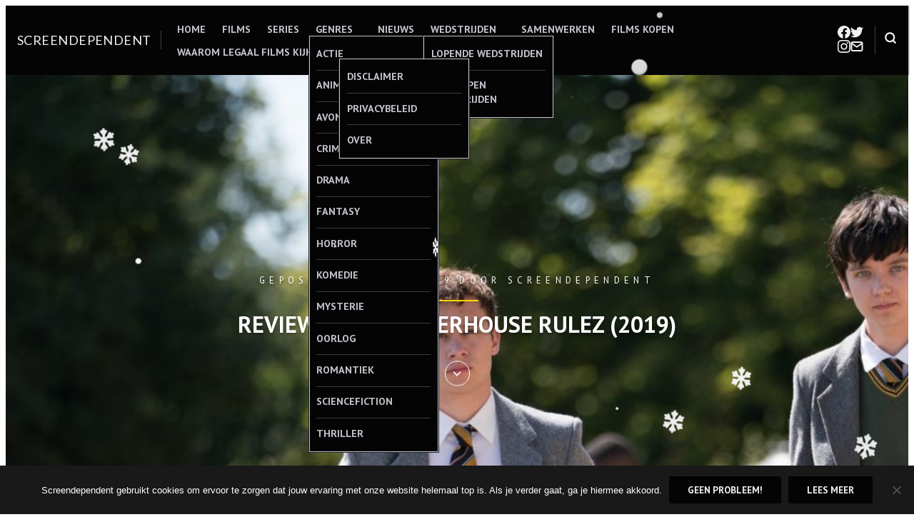

--- FILE ---
content_type: text/html; charset=UTF-8
request_url: https://www.screendependent.be/2019/07/17/review-slaughterhouse-rulez-2019/
body_size: 39556
content:
<!DOCTYPE html>
<html lang="nl-NL">
<head>
<meta charset="UTF-8">
<meta name="viewport" content="width=device-width, initial-scale=1">

<meta name='robots' content='index, follow, max-image-preview:large, max-snippet:-1, max-video-preview:-1' />
	<style>img:is([sizes="auto" i], [sizes^="auto," i]) { contain-intrinsic-size: 3000px 1500px }</style>
	
	<!-- This site is optimized with the Yoast SEO plugin v26.7 - https://yoast.com/wordpress/plugins/seo/ -->
	<title>Review - Slaughterhouse Rulez (2019) - Screendependent</title>
	<meta name="description" content="Een internaat, een zinkgat, een vreselijke geur... Wat is er mis met de school van Don? Lees de recensie van &#039;Slaughterhouse Rulez&#039; nu op onze website." />
	<link rel="canonical" href="https://www.screendependent.be/2019/07/17/review-slaughterhouse-rulez-2019/" />
	<meta property="og:locale" content="nl_NL" />
	<meta property="og:type" content="article" />
	<meta property="og:title" content="Review - Slaughterhouse Rulez (2019) - Screendependent" />
	<meta property="og:description" content="Een internaat, een zinkgat, een vreselijke geur... Wat is er mis met de school van Don? Lees de recensie van &#039;Slaughterhouse Rulez&#039; nu op onze website." />
	<meta property="og:url" content="https://www.screendependent.be/2019/07/17/review-slaughterhouse-rulez-2019/" />
	<meta property="og:site_name" content="Screendependent" />
	<meta property="article:publisher" content="http://www.facebook.com/Screendependent" />
	<meta property="article:author" content="www.facebook.com/Screendependent" />
	<meta property="article:published_time" content="2019-07-17T08:19:23+00:00" />
	<meta property="og:image" content="https://www.screendependent.be/wp-content/uploads/2019/07/Slaughterhouse-Rulez-10.jpg" />
	<meta property="og:image:width" content="1575" />
	<meta property="og:image:height" content="616" />
	<meta property="og:image:type" content="image/jpeg" />
	<meta name="author" content="Screendependent" />
	<meta name="twitter:card" content="summary_large_image" />
	<meta name="twitter:creator" content="@Screendependent" />
	<meta name="twitter:site" content="@Screendependent" />
	<meta name="twitter:label1" content="Geschreven door" />
	<meta name="twitter:data1" content="Screendependent" />
	<meta name="twitter:label2" content="Geschatte leestijd" />
	<meta name="twitter:data2" content="4 minuten" />
	<script type="application/ld+json" class="yoast-schema-graph">{"@context":"https://schema.org","@graph":[{"@type":"Article","@id":"https://www.screendependent.be/2019/07/17/review-slaughterhouse-rulez-2019/#article","isPartOf":{"@id":"https://www.screendependent.be/2019/07/17/review-slaughterhouse-rulez-2019/"},"author":{"name":"Screendependent","@id":"https://www.screendependent.be/#/schema/person/c9b3424e820177f4dc86936f63307e61"},"headline":"Review &#8211; Slaughterhouse Rulez (2019)","datePublished":"2019-07-17T08:19:23+00:00","mainEntityOfPage":{"@id":"https://www.screendependent.be/2019/07/17/review-slaughterhouse-rulez-2019/"},"wordCount":834,"commentCount":0,"publisher":{"@id":"https://www.screendependent.be/#organization"},"image":{"@id":"https://www.screendependent.be/2019/07/17/review-slaughterhouse-rulez-2019/#primaryimage"},"thumbnailUrl":"https://www.screendependent.be/wp-content/uploads/2019/07/Slaughterhouse-Rulez-10.jpg","keywords":["Actie","Asa Butterfield","Blu-Ray","Crispian Mills","DVD","Film","Films","Finn Cole","Hermione Corfield","Horror","Komedie","Margot Robbie","Michael Sheen","Recensie","Review","Screendependent","Simon Pegg","Slaughterhouse Rulez","Sony Pictures","Sony Pictures Home Entertainment","SPHE","Trailer"],"articleSection":["Films","Review"],"inLanguage":"nl-NL","potentialAction":[{"@type":"CommentAction","name":"Comment","target":["https://www.screendependent.be/2019/07/17/review-slaughterhouse-rulez-2019/#respond"]}]},{"@type":"WebPage","@id":"https://www.screendependent.be/2019/07/17/review-slaughterhouse-rulez-2019/","url":"https://www.screendependent.be/2019/07/17/review-slaughterhouse-rulez-2019/","name":"Review - Slaughterhouse Rulez (2019) - Screendependent","isPartOf":{"@id":"https://www.screendependent.be/#website"},"primaryImageOfPage":{"@id":"https://www.screendependent.be/2019/07/17/review-slaughterhouse-rulez-2019/#primaryimage"},"image":{"@id":"https://www.screendependent.be/2019/07/17/review-slaughterhouse-rulez-2019/#primaryimage"},"thumbnailUrl":"https://www.screendependent.be/wp-content/uploads/2019/07/Slaughterhouse-Rulez-10.jpg","datePublished":"2019-07-17T08:19:23+00:00","description":"Een internaat, een zinkgat, een vreselijke geur... Wat is er mis met de school van Don? Lees de recensie van 'Slaughterhouse Rulez' nu op onze website.","breadcrumb":{"@id":"https://www.screendependent.be/2019/07/17/review-slaughterhouse-rulez-2019/#breadcrumb"},"inLanguage":"nl-NL","potentialAction":[{"@type":"ReadAction","target":["https://www.screendependent.be/2019/07/17/review-slaughterhouse-rulez-2019/"]}]},{"@type":"ImageObject","inLanguage":"nl-NL","@id":"https://www.screendependent.be/2019/07/17/review-slaughterhouse-rulez-2019/#primaryimage","url":"https://www.screendependent.be/wp-content/uploads/2019/07/Slaughterhouse-Rulez-10.jpg","contentUrl":"https://www.screendependent.be/wp-content/uploads/2019/07/Slaughterhouse-Rulez-10.jpg","width":1575,"height":616,"caption":"© 2018 Columbia Pictures Industries, Inc. All Rights Reserved."},{"@type":"BreadcrumbList","@id":"https://www.screendependent.be/2019/07/17/review-slaughterhouse-rulez-2019/#breadcrumb","itemListElement":[{"@type":"ListItem","position":1,"name":"Home","item":"https://www.screendependent.be/"},{"@type":"ListItem","position":2,"name":"Review &#8211; Slaughterhouse Rulez (2019)"}]},{"@type":"WebSite","@id":"https://www.screendependent.be/#website","url":"https://www.screendependent.be/","name":"Screendependent","description":"Alles over films, series en meer","publisher":{"@id":"https://www.screendependent.be/#organization"},"potentialAction":[{"@type":"SearchAction","target":{"@type":"EntryPoint","urlTemplate":"https://www.screendependent.be/?s={search_term_string}"},"query-input":{"@type":"PropertyValueSpecification","valueRequired":true,"valueName":"search_term_string"}}],"inLanguage":"nl-NL"},{"@type":"Organization","@id":"https://www.screendependent.be/#organization","name":"Screendependent","url":"https://www.screendependent.be/","logo":{"@type":"ImageObject","inLanguage":"nl-NL","@id":"https://www.screendependent.be/#/schema/logo/image/","url":"https://www.screendependent.be/wp-content/uploads/2016/06/GIANT-GIF-LOGO-LANDSCAPE.gif","contentUrl":"https://www.screendependent.be/wp-content/uploads/2016/06/GIANT-GIF-LOGO-LANDSCAPE.gif","width":1582,"height":434,"caption":"Screendependent"},"image":{"@id":"https://www.screendependent.be/#/schema/logo/image/"},"sameAs":["http://www.facebook.com/Screendependent","https://x.com/Screendependent","http://www.instagram.com/Screendependent"]},{"@type":"Person","@id":"https://www.screendependent.be/#/schema/person/c9b3424e820177f4dc86936f63307e61","name":"Screendependent","image":{"@type":"ImageObject","inLanguage":"nl-NL","@id":"https://www.screendependent.be/#/schema/person/image/","url":"https://secure.gravatar.com/avatar/31665ac59f409c46517a8e58cc7ab46d9f17c9d1de2f1cc55071bcff9ec42bbd?s=96&d=mm&r=g","contentUrl":"https://secure.gravatar.com/avatar/31665ac59f409c46517a8e58cc7ab46d9f17c9d1de2f1cc55071bcff9ec42bbd?s=96&d=mm&r=g","caption":"Screendependent"},"sameAs":["https://www.screendependent.be","www.facebook.com/Screendependent","https://x.com/Screendependent"],"url":"https://www.screendependent.be/author/screendependent/"}]}</script>
	<!-- / Yoast SEO plugin. -->


<link rel='dns-prefetch' href='//secure.gravatar.com' />
<link rel='dns-prefetch' href='//stats.wp.com' />
<link rel='dns-prefetch' href='//fonts.googleapis.com' />
<link rel='dns-prefetch' href='//v0.wordpress.com' />
<link rel='dns-prefetch' href='//widgets.wp.com' />
<link rel='dns-prefetch' href='//s0.wp.com' />
<link rel='dns-prefetch' href='//0.gravatar.com' />
<link rel='dns-prefetch' href='//1.gravatar.com' />
<link rel='dns-prefetch' href='//2.gravatar.com' />
<link rel="alternate" type="application/rss+xml" title="Screendependent &raquo; feed" href="https://www.screendependent.be/feed/" />
<link rel="alternate" type="application/rss+xml" title="Screendependent &raquo; reacties feed" href="https://www.screendependent.be/comments/feed/" />
<link rel="alternate" type="application/rss+xml" title="Screendependent &raquo; Review &#8211; Slaughterhouse Rulez (2019) reacties feed" href="https://www.screendependent.be/2019/07/17/review-slaughterhouse-rulez-2019/feed/" />
		<!-- This site uses the Google Analytics by ExactMetrics plugin v8.11.1 - Using Analytics tracking - https://www.exactmetrics.com/ -->
							<script src="//www.googletagmanager.com/gtag/js?id=G-DLN3PVYX32"  data-cfasync="false" data-wpfc-render="false" type="text/javascript" async></script>
			<script data-cfasync="false" data-wpfc-render="false" type="text/javascript">
				var em_version = '8.11.1';
				var em_track_user = true;
				var em_no_track_reason = '';
								var ExactMetricsDefaultLocations = {"page_location":"https:\/\/www.screendependent.be\/2019\/07\/17\/review-slaughterhouse-rulez-2019\/"};
								if ( typeof ExactMetricsPrivacyGuardFilter === 'function' ) {
					var ExactMetricsLocations = (typeof ExactMetricsExcludeQuery === 'object') ? ExactMetricsPrivacyGuardFilter( ExactMetricsExcludeQuery ) : ExactMetricsPrivacyGuardFilter( ExactMetricsDefaultLocations );
				} else {
					var ExactMetricsLocations = (typeof ExactMetricsExcludeQuery === 'object') ? ExactMetricsExcludeQuery : ExactMetricsDefaultLocations;
				}

								var disableStrs = [
										'ga-disable-G-DLN3PVYX32',
									];

				/* Function to detect opted out users */
				function __gtagTrackerIsOptedOut() {
					for (var index = 0; index < disableStrs.length; index++) {
						if (document.cookie.indexOf(disableStrs[index] + '=true') > -1) {
							return true;
						}
					}

					return false;
				}

				/* Disable tracking if the opt-out cookie exists. */
				if (__gtagTrackerIsOptedOut()) {
					for (var index = 0; index < disableStrs.length; index++) {
						window[disableStrs[index]] = true;
					}
				}

				/* Opt-out function */
				function __gtagTrackerOptout() {
					for (var index = 0; index < disableStrs.length; index++) {
						document.cookie = disableStrs[index] + '=true; expires=Thu, 31 Dec 2099 23:59:59 UTC; path=/';
						window[disableStrs[index]] = true;
					}
				}

				if ('undefined' === typeof gaOptout) {
					function gaOptout() {
						__gtagTrackerOptout();
					}
				}
								window.dataLayer = window.dataLayer || [];

				window.ExactMetricsDualTracker = {
					helpers: {},
					trackers: {},
				};
				if (em_track_user) {
					function __gtagDataLayer() {
						dataLayer.push(arguments);
					}

					function __gtagTracker(type, name, parameters) {
						if (!parameters) {
							parameters = {};
						}

						if (parameters.send_to) {
							__gtagDataLayer.apply(null, arguments);
							return;
						}

						if (type === 'event') {
														parameters.send_to = exactmetrics_frontend.v4_id;
							var hookName = name;
							if (typeof parameters['event_category'] !== 'undefined') {
								hookName = parameters['event_category'] + ':' + name;
							}

							if (typeof ExactMetricsDualTracker.trackers[hookName] !== 'undefined') {
								ExactMetricsDualTracker.trackers[hookName](parameters);
							} else {
								__gtagDataLayer('event', name, parameters);
							}
							
						} else {
							__gtagDataLayer.apply(null, arguments);
						}
					}

					__gtagTracker('js', new Date());
					__gtagTracker('set', {
						'developer_id.dNDMyYj': true,
											});
					if ( ExactMetricsLocations.page_location ) {
						__gtagTracker('set', ExactMetricsLocations);
					}
										__gtagTracker('config', 'G-DLN3PVYX32', {"forceSSL":"true"} );
										window.gtag = __gtagTracker;										(function () {
						/* https://developers.google.com/analytics/devguides/collection/analyticsjs/ */
						/* ga and __gaTracker compatibility shim. */
						var noopfn = function () {
							return null;
						};
						var newtracker = function () {
							return new Tracker();
						};
						var Tracker = function () {
							return null;
						};
						var p = Tracker.prototype;
						p.get = noopfn;
						p.set = noopfn;
						p.send = function () {
							var args = Array.prototype.slice.call(arguments);
							args.unshift('send');
							__gaTracker.apply(null, args);
						};
						var __gaTracker = function () {
							var len = arguments.length;
							if (len === 0) {
								return;
							}
							var f = arguments[len - 1];
							if (typeof f !== 'object' || f === null || typeof f.hitCallback !== 'function') {
								if ('send' === arguments[0]) {
									var hitConverted, hitObject = false, action;
									if ('event' === arguments[1]) {
										if ('undefined' !== typeof arguments[3]) {
											hitObject = {
												'eventAction': arguments[3],
												'eventCategory': arguments[2],
												'eventLabel': arguments[4],
												'value': arguments[5] ? arguments[5] : 1,
											}
										}
									}
									if ('pageview' === arguments[1]) {
										if ('undefined' !== typeof arguments[2]) {
											hitObject = {
												'eventAction': 'page_view',
												'page_path': arguments[2],
											}
										}
									}
									if (typeof arguments[2] === 'object') {
										hitObject = arguments[2];
									}
									if (typeof arguments[5] === 'object') {
										Object.assign(hitObject, arguments[5]);
									}
									if ('undefined' !== typeof arguments[1].hitType) {
										hitObject = arguments[1];
										if ('pageview' === hitObject.hitType) {
											hitObject.eventAction = 'page_view';
										}
									}
									if (hitObject) {
										action = 'timing' === arguments[1].hitType ? 'timing_complete' : hitObject.eventAction;
										hitConverted = mapArgs(hitObject);
										__gtagTracker('event', action, hitConverted);
									}
								}
								return;
							}

							function mapArgs(args) {
								var arg, hit = {};
								var gaMap = {
									'eventCategory': 'event_category',
									'eventAction': 'event_action',
									'eventLabel': 'event_label',
									'eventValue': 'event_value',
									'nonInteraction': 'non_interaction',
									'timingCategory': 'event_category',
									'timingVar': 'name',
									'timingValue': 'value',
									'timingLabel': 'event_label',
									'page': 'page_path',
									'location': 'page_location',
									'title': 'page_title',
									'referrer' : 'page_referrer',
								};
								for (arg in args) {
																		if (!(!args.hasOwnProperty(arg) || !gaMap.hasOwnProperty(arg))) {
										hit[gaMap[arg]] = args[arg];
									} else {
										hit[arg] = args[arg];
									}
								}
								return hit;
							}

							try {
								f.hitCallback();
							} catch (ex) {
							}
						};
						__gaTracker.create = newtracker;
						__gaTracker.getByName = newtracker;
						__gaTracker.getAll = function () {
							return [];
						};
						__gaTracker.remove = noopfn;
						__gaTracker.loaded = true;
						window['__gaTracker'] = __gaTracker;
					})();
									} else {
										console.log("");
					(function () {
						function __gtagTracker() {
							return null;
						}

						window['__gtagTracker'] = __gtagTracker;
						window['gtag'] = __gtagTracker;
					})();
									}
			</script>
							<!-- / Google Analytics by ExactMetrics -->
		<script type="text/javascript">
/* <![CDATA[ */
window._wpemojiSettings = {"baseUrl":"https:\/\/s.w.org\/images\/core\/emoji\/16.0.1\/72x72\/","ext":".png","svgUrl":"https:\/\/s.w.org\/images\/core\/emoji\/16.0.1\/svg\/","svgExt":".svg","source":{"concatemoji":"https:\/\/www.screendependent.be\/wp-includes\/js\/wp-emoji-release.min.js?ver=6.8.3"}};
/*! This file is auto-generated */
!function(s,n){var o,i,e;function c(e){try{var t={supportTests:e,timestamp:(new Date).valueOf()};sessionStorage.setItem(o,JSON.stringify(t))}catch(e){}}function p(e,t,n){e.clearRect(0,0,e.canvas.width,e.canvas.height),e.fillText(t,0,0);var t=new Uint32Array(e.getImageData(0,0,e.canvas.width,e.canvas.height).data),a=(e.clearRect(0,0,e.canvas.width,e.canvas.height),e.fillText(n,0,0),new Uint32Array(e.getImageData(0,0,e.canvas.width,e.canvas.height).data));return t.every(function(e,t){return e===a[t]})}function u(e,t){e.clearRect(0,0,e.canvas.width,e.canvas.height),e.fillText(t,0,0);for(var n=e.getImageData(16,16,1,1),a=0;a<n.data.length;a++)if(0!==n.data[a])return!1;return!0}function f(e,t,n,a){switch(t){case"flag":return n(e,"\ud83c\udff3\ufe0f\u200d\u26a7\ufe0f","\ud83c\udff3\ufe0f\u200b\u26a7\ufe0f")?!1:!n(e,"\ud83c\udde8\ud83c\uddf6","\ud83c\udde8\u200b\ud83c\uddf6")&&!n(e,"\ud83c\udff4\udb40\udc67\udb40\udc62\udb40\udc65\udb40\udc6e\udb40\udc67\udb40\udc7f","\ud83c\udff4\u200b\udb40\udc67\u200b\udb40\udc62\u200b\udb40\udc65\u200b\udb40\udc6e\u200b\udb40\udc67\u200b\udb40\udc7f");case"emoji":return!a(e,"\ud83e\udedf")}return!1}function g(e,t,n,a){var r="undefined"!=typeof WorkerGlobalScope&&self instanceof WorkerGlobalScope?new OffscreenCanvas(300,150):s.createElement("canvas"),o=r.getContext("2d",{willReadFrequently:!0}),i=(o.textBaseline="top",o.font="600 32px Arial",{});return e.forEach(function(e){i[e]=t(o,e,n,a)}),i}function t(e){var t=s.createElement("script");t.src=e,t.defer=!0,s.head.appendChild(t)}"undefined"!=typeof Promise&&(o="wpEmojiSettingsSupports",i=["flag","emoji"],n.supports={everything:!0,everythingExceptFlag:!0},e=new Promise(function(e){s.addEventListener("DOMContentLoaded",e,{once:!0})}),new Promise(function(t){var n=function(){try{var e=JSON.parse(sessionStorage.getItem(o));if("object"==typeof e&&"number"==typeof e.timestamp&&(new Date).valueOf()<e.timestamp+604800&&"object"==typeof e.supportTests)return e.supportTests}catch(e){}return null}();if(!n){if("undefined"!=typeof Worker&&"undefined"!=typeof OffscreenCanvas&&"undefined"!=typeof URL&&URL.createObjectURL&&"undefined"!=typeof Blob)try{var e="postMessage("+g.toString()+"("+[JSON.stringify(i),f.toString(),p.toString(),u.toString()].join(",")+"));",a=new Blob([e],{type:"text/javascript"}),r=new Worker(URL.createObjectURL(a),{name:"wpTestEmojiSupports"});return void(r.onmessage=function(e){c(n=e.data),r.terminate(),t(n)})}catch(e){}c(n=g(i,f,p,u))}t(n)}).then(function(e){for(var t in e)n.supports[t]=e[t],n.supports.everything=n.supports.everything&&n.supports[t],"flag"!==t&&(n.supports.everythingExceptFlag=n.supports.everythingExceptFlag&&n.supports[t]);n.supports.everythingExceptFlag=n.supports.everythingExceptFlag&&!n.supports.flag,n.DOMReady=!1,n.readyCallback=function(){n.DOMReady=!0}}).then(function(){return e}).then(function(){var e;n.supports.everything||(n.readyCallback(),(e=n.source||{}).concatemoji?t(e.concatemoji):e.wpemoji&&e.twemoji&&(t(e.twemoji),t(e.wpemoji)))}))}((window,document),window._wpemojiSettings);
/* ]]> */
</script>
<link rel='stylesheet' id='jetpack_related-posts-css' href='https://www.screendependent.be/wp-content/plugins/jetpack/modules/related-posts/related-posts.css?ver=20240116' type='text/css' media='all' />
<link rel='stylesheet' id='sbi_styles-css' href='https://www.screendependent.be/wp-content/plugins/instagram-feed/css/sbi-styles.min.css?ver=6.10.0' type='text/css' media='all' />
<style id='wp-emoji-styles-inline-css' type='text/css'>

	img.wp-smiley, img.emoji {
		display: inline !important;
		border: none !important;
		box-shadow: none !important;
		height: 1em !important;
		width: 1em !important;
		margin: 0 0.07em !important;
		vertical-align: -0.1em !important;
		background: none !important;
		padding: 0 !important;
	}
</style>
<link rel='stylesheet' id='wp-block-library-css' href='https://www.screendependent.be/wp-includes/css/dist/block-library/style.min.css?ver=6.8.3' type='text/css' media='all' />
<link rel='stylesheet' id='mediaelement-css' href='https://www.screendependent.be/wp-includes/js/mediaelement/mediaelementplayer-legacy.min.css?ver=4.2.17' type='text/css' media='all' />
<link rel='stylesheet' id='wp-mediaelement-css' href='https://www.screendependent.be/wp-includes/js/mediaelement/wp-mediaelement.min.css?ver=6.8.3' type='text/css' media='all' />
<style id='jetpack-sharing-buttons-style-inline-css' type='text/css'>
.jetpack-sharing-buttons__services-list{display:flex;flex-direction:row;flex-wrap:wrap;gap:0;list-style-type:none;margin:5px;padding:0}.jetpack-sharing-buttons__services-list.has-small-icon-size{font-size:12px}.jetpack-sharing-buttons__services-list.has-normal-icon-size{font-size:16px}.jetpack-sharing-buttons__services-list.has-large-icon-size{font-size:24px}.jetpack-sharing-buttons__services-list.has-huge-icon-size{font-size:36px}@media print{.jetpack-sharing-buttons__services-list{display:none!important}}.editor-styles-wrapper .wp-block-jetpack-sharing-buttons{gap:0;padding-inline-start:0}ul.jetpack-sharing-buttons__services-list.has-background{padding:1.25em 2.375em}
</style>
<style id='hermes-core-buttons-styles-inline-css' type='text/css'>
/*
 * Button hover styles.
 * Necessary until the following issue is resolved in Gutenberg:
 * https://github.com/WordPress/gutenberg/issues/27075
 */
.wp-block-search__button:hover,
.wp-block-file .wp-block-file__button:hover,
.wp-block-button__link:hover {
  opacity: 0.75;
}

</style>
<style id='hermes-core-calendar-styles-inline-css' type='text/css'>
/* Widgets: Calendar */
.wp-block-calendar table {
  margin-block-end: var(--wp--style--block-gap);
}
.wp-block-calendar table th {
  text-align: center;
  background-color: var(--wp--preset--color--secondary-light);
  padding-block-start: 0.4em;
  padding-block-end: 0.4em;
  border: 1px solid var(--wp--preset--color--secondary-base);
}
.wp-block-calendar table tbody {
  color: var(--wp--preset--color--primary-light);
}
.wp-block-calendar table tbody td {
  border-color: var(--wp--preset--color--secondary-base);
}
.wp-block-calendar table caption {
  color: var(--wp--preset--color--primary-light);
  font-weight: bold;
  margin-block-end: var(--wp--style--block-gap);
}
.wp-block-calendar .wp-calendar-nav {
  font-size: var(--wp--preset--font-size--small);
  font-weight: bold;
}

</style>
<style id='hermes-core-categories-styles-inline-css' type='text/css'>
/* Widgets: Categories */
.wp-block-categories > :last-child {
  margin-block-end: 0;
}

</style>
<style id='hermes-core-code-styles-inline-css' type='text/css'>
pre,
.wp-block-code {
  background-color: var(--wp--preset--color--secondary-light);
  line-height: 1.6;
  overflow: auto;
  padding: 1.6em;
}

.wp-block-code,
pre, code, kbd, samp {
  font-family: Menlo, Monaco, Consolas, "Liberation Mono", "Courier New", monospace;
}

pre,
.wp-block-code,
code, kbd, tt, var {
  font-size: 0.9375rem;
}

code {
  padding: 0.2em 0.3em;
  color: #c7254e;
  background-color: #f9f2f4;
  border-radius: 4px;
}

pre code {
  background: none;
  border-radius: 0;
  padding: 0;
  color: inherit;
}

</style>
<style id='hermes-core-columns-styles-inline-css' type='text/css'>
/* Custom Style: No space */
.wp-block-columns.is-style-th-has-nospace.alignfull {
  padding: 0;
  margin-bottom: 0;
}
.wp-block-columns.is-style-th-has-nospace .wp-block-column {
  margin-top: 0;
}
.wp-block-columns.is-style-th-has-nospace .wp-block-column:not(:first-child) {
  margin-left: 0;
}
.wp-block-columns.is-style-th-has-nospace .wp-block-cover:not(.alignfull), .wp-block-columns.is-style-th-has-nospace .wp-block-cover:not(.alignfull).has-background-dim::before, .wp-block-columns.is-style-th-has-nospace .wp-block-cover:not(.alignfull) .wp-block-cover__video-background, .wp-block-columns.is-style-th-has-nospace .wp-block-cover:not(.alignfull) .wp-block-cover__image-background, .wp-block-columns.is-style-th-has-nospace .wp-block-cover:not(.alignfull) .wp-block-cover__gradient-background {
  border-radius: 0;
}

</style>
<style id='hermes-core-cover-styles-inline-css' type='text/css'>
/* Cover block */
.wp-block-cover.has-background-dim {
  text-shadow: 0 0 1px rgba(0, 0, 0, 0.15);
}
.wp-block-cover .wp-block-cover__inner-container > :first-child {
  margin-block-start: 0;
}
.wp-block-cover .wp-block-cover__inner-container > :last-child {
  margin-block-end: 0;
}
.wp-block-cover .wp-block-cover__inner-container .alignwide {
  max-width: var(--wp--style--global--wide-size);
  margin-inline: auto;
}

.wp-block-cover:not(.alignfull), .wp-block-cover:not(.alignfull).has-background-dim::before, .wp-block-cover:not(.alignfull).has-background-dim:not(.has-background-gradient):before, .wp-block-cover:not(.alignfull) .has-background-dim:not(.has-background-gradient):before, .wp-block-cover:not(.alignfull) .wp-block-cover__gradient-background, .wp-block-cover:not(.alignfull) .wp-block-cover__video-background, .wp-block-cover:not(.alignfull) .wp-block-cover__image-background, .wp-block-cover:not(.alignfull) .wp-block-cover__gradient-background, .wp-block-cover:not(.alignfull) .wp-block-cover__background {
  border-radius: var(--wp--custom--radius--base);
}

.alignfull > .wp-block-column > .wp-block-cover, .alignfull > .wp-block-column > .wp-block-cover.has-background-dim::before, .alignfull > .wp-block-column > .wp-block-cover.has-background-dim:not(.has-background-gradient):before, .alignfull > .wp-block-column > .wp-block-cover .has-background-dim:not(.has-background-gradient):before, .alignfull > .wp-block-column > .wp-block-cover .wp-block-cover__gradient-background, .alignfull > .wp-block-column > .wp-block-cover .wp-block-cover__video-background, .alignfull > .wp-block-column > .wp-block-cover .wp-block-cover__image-background, .alignfull > .wp-block-column > .wp-block-cover .wp-block-cover__gradient-background, .alignfull > .wp-block-column > .wp-block-cover .wp-block-cover__background {
  border-radius: 0;
}

.wp-block-cover .wp-block-post-terms.taxonomy-category.has-tiny-font-size {
  display: flex;
  flex-wrap: wrap;
  gap: 0.5em;
}
.wp-block-cover .wp-block-post-terms.taxonomy-category.has-tiny-font-size a {
  text-decoration: none;
  border: 1px solid;
  border-radius: var(--wp--custom--radius--medium);
  padding: 0.2em 1em;
}
.wp-block-cover .wp-block-post-terms.taxonomy-category.has-tiny-font-size a:hover {
  opacity: 0.75;
}
.wp-block-cover .wp-block-post-terms.taxonomy-category.has-tiny-font-size .wp-block-post-terms__separator {
  display: none;
}
.wp-block-cover .wp-block-read-more:hover {
  opacity: 0.75;
}

</style>
<style id='hermes-core-group-styles-inline-css' type='text/css'>
.wp-block-group.has-background img {
  opacity: 0.9;
}

</style>
<style id='hermes-core-heading-styles-inline-css' type='text/css'>
:is(h1, h2, h3, h4).has-enormous-font-size {
  line-height: 1.35;
}
:is(h1, h2, h3, h4).has-gigantic-font-size {
  line-height: 1.3;
}
:is(h1, h2, h3, h4).has-grand-font-size {
  line-height: 1.25;
}

:is(h1, h2, h3, h4, h5, h6).has-small-font-size, :is(h1, h2, h3, h4, h5, h6).has-tiny-font-size {
  text-transform: uppercase;
  letter-spacing: 0.15em;
  line-height: var(--wp--custom--leading--baseline);
}

/* Heading: with paragprahs */
:is(h1, h2, h3, h4, h5, h6) + p {
  margin-block-start: 0;
}

/* Heading: with links */
:is(h1, h2, h3, h4, h5, h6) > a {
  text-decoration: none;
  color: inherit;
}
:is(h1, h2, h3, h4, h5, h6) > a:hover {
  color: inherit;
  opacity: 0.75;
}

.has-link-color :is(h1, h2, h3, h4, h5, h6) > a {
  color: inherit;
}

[class*=has-background] [class*=__inner-container] h1 > a:not([class]),
[class*=has-background] .wp-block-media-text__content h1 > a:not([class]),
[class*=has-background] [class*=__inner-container] h2 > a:not([class]),
[class*=has-background] .wp-block-media-text__content h2 > a:not([class]),
[class*=has-background] [class*=__inner-container] h3 > a:not([class]),
[class*=has-background] .wp-block-media-text__content h3 > a:not([class]),
[class*=has-background] [class*=__inner-container] h4 > a:not([class]),
[class*=has-background] .wp-block-media-text__content h4 > a:not([class]),
[class*=has-background] [class*=__inner-container] h5 > a:not([class]),
[class*=has-background] .wp-block-media-text__content h5 > a:not([class]),
[class*=has-background] [class*=__inner-container] h6 > a:not([class]),
[class*=has-background] .wp-block-media-text__content h6 > a:not([class]) {
  text-decoration: none;
  font-weight: inherit;
}

</style>
<style id='hermes-core-image-styles-inline-css' type='text/css'>
/* Image */
.wp-block-image.alignfull img {
  border-radius: 0;
}
.wp-block-image.alignfull figcaption {
  padding-inline-start: var(--wp--style--block-gap);
  padding-inline-end: var(--wp--style--block-gap);
}
.wp-block-image a:hover img {
  opacity: 0.75;
}
.wp-block-image figcaption {
  margin-block-start: 1em;
  margin-block-end: 0;
}
.wp-block-image .aligncenter {
  text-align: center;
}

</style>
<style id='hermes-core-latest-comments-styles-inline-css' type='text/css'>
ol.wp-block-latest-comments {
  margin-inline: auto;
}
ol.wp-block-latest-comments.wp-block-latest-comments {
  padding-inline-start: 1.25em;
}
ol.wp-block-latest-comments .wp-block-latest-comments__comment {
  list-style: disc;
}
ol.wp-block-latest-comments:is(.has-excerpts, .has-avatars) {
  padding-inline-start: 0;
}
ol.wp-block-latest-comments:is(.has-excerpts, .has-avatars) .wp-block-latest-comments__comment {
  list-style: none;
}
ol.wp-block-latest-comments:is(.has-dates, .has-excerpts) .wp-block-latest-comments__comment {
  line-height: var(--wp--custom--leading--baseline);
}
ol.wp-block-latest-comments li + li {
  margin-block-start: 0;
}

.wp-block-latest-comments .wp-block-latest-comments__comment-meta + .wp-block-latest-comments__comment-excerpt {
  margin-block-start: 0.25em;
}
.wp-block-latest-comments li {
  line-height: var(--wp--custom--leading--baseline);
  margin-block-end: 0;
}
.wp-block-latest-comments li + li {
  margin-block-start: 0.5em;
}
.wp-block-latest-comments .wp-block-latest-comments__comment-avatar {
  margin-inline-end: 1em;
}
.wp-block-latest-comments.has-avatars {
  display: flex;
  flex-direction: column;
  gap: var(--wp--custom--spacing--small);
}
.wp-block-latest-comments.has-avatars .wp-block-latest-comments__comment {
  margin: auto;
  width: 100%;
}
.wp-block-latest-comments.has-avatars .wp-block-latest-comments__comment .wp-block-latest-comments__comment-excerpt, .wp-block-latest-comments.has-avatars .wp-block-latest-comments__comment .wp-block-latest-comments__comment-meta {
  margin-inline-start: 3.5em;
}
.wp-block-latest-comments.has-avatars:is(.has-dates, .has-excerpts) {
  gap: var(--wp--style--block-gap);
}
.wp-block-latest-comments.alignfull {
  padding-inline: var(--wp--custom--spacing--medium);
}
.wp-block-latest-comments .wp-block-latest-comments__comment-date {
  margin-block-start: 0.25em;
  opacity: 0.75;
  font-size: 0.899em;
}
.wp-block-latest-comments .wp-block-latest-comments__comment-excerpt p {
  margin: 0;
  font-size: 1em;
  line-height: var(--wp--custom--leading--baseline);
}
.wp-block-latest-comments .wp-block-latest-comments__comment-author {
  font-weight: normal;
  color: inherit;
}

</style>
<style id='hermes-core-latest-posts-styles-inline-css' type='text/css'>
.wp-block-latest-posts__list {
  display: flow-root;
  /* remove in new browsers soon */
}
.wp-block-latest-posts__list:not(.is-grid) {
  list-style: disc;
  padding-inline-start: 1.25em;
}
.wp-block-latest-posts__list.has-featured-image {
  list-style: none;
  padding-inline-start: 0;
}
.wp-block-latest-posts__list:has(.wp-block-latest-posts__featured-image) {
  list-style: none;
  padding-inline-start: 0;
}
.wp-block-latest-posts__list > li {
  overflow: initial;
}

</style>
<link rel='stylesheet' id='hermes-core-list-styles-css' href='https://www.screendependent.be/wp-content/themes/hermes/assets/styles/blocks/core/list.min.css?ver=6.8.3' type='text/css' media='all' />
<style id='hermes-core-paragraph-styles-inline-css' type='text/css'>
/* Dropcap */
p.has-drop-cap:not(:focus):first-letter {
  font-size: 6.2em;
  font-weight: bold;
  line-height: 0.8;
}

</style>
<style id='hermes-core-pullquote-styles-inline-css' type='text/css'>
/*--------------------------------------------------------------
# Pullquote: General
--------------------------------------------------------------*/
.wp-block-pullquote.is-style-solid-color blockquote {
  max-width: 80%;
}
.wp-block-pullquote > blockquote {
  border-inline: 0;
}
.wp-block-pullquote blockquote p, .wp-block-pullquote.alignleft blockquote p, .wp-block-pullquote.alignright blockquote p, .wp-block-pullquote.has-text-align-left blockquote p, .wp-block-pullquote.has-text-align-right blockquote p {
  font-size: inherit;
}

</style>
<link rel='stylesheet' id='hermes-core-query-styles-css' href='https://www.screendependent.be/wp-content/themes/hermes/assets/styles/blocks/core/query.min.css?ver=6.8.3' type='text/css' media='all' />
<style id='hermes-core-quote-styles-inline-css' type='text/css'>
.wp-block-quote {
  border-inline-start: 1px solid;
}
.wp-block-quote.has-text-align-center {
  border-inline: 0;
}
.wp-block-quote.has-text-align-right {
  border-inline-start: 0;
  border-inline-end: 1px solid;
}
.wp-block-quote.wp-block-quote p {
  margin-block-end: 1em;
}
.wp-block-quote cite {
  display: block;
  font-size: var(--wp--preset--font-size--normal);
  opacity: 0.75;
  font-style: normal;
  line-height: 1.3;
}

/*--------------------------------------------------------------
# Block Style: Plain
--------------------------------------------------------------*/
.is-style-plain.wp-block-quote.wp-block-quote {
  background-color: transparent;
  border: 0;
  padding-inline: 0;
  font-family: inherit;
}
.is-style-plain.wp-block-quote:not(.has-text-align-center) {
  padding-block-start: 0;
  padding-block-end: 0;
}

</style>
<style id='hermes-core-search-styles-inline-css' type='text/css'>
.wp-block-search__button-inside .wp-block-search__inside-wrapper {
  border: 1px solid rgba(0, 0, 0, 0.15);
  padding: 4px;
}

.wp-block-search .wp-block-search__input {
  padding: 0.75em;
  font-size: inherit;
  line-height: 1.25;
  box-shadow: inset 0 1px 2px 1px rgba(0, 0, 0, 0.03);
  border: 1px solid var(--wp--preset--color--secondary-base);
  background-color: var(--wp--preset--color--secondary-light);
}

</style>
<style id='hermes-core-separator-styles-inline-css' type='text/css'>
/*--------------------------------------------------------------
# Default
--------------------------------------------------------------*/
.wp-block-separator {
  height: auto;
  border-top: 0;
  max-width: calc(var(--wp--style--global--content-size) / 2);
}

.editor-styles-wrapper hr.wp-block-separator:not(:is(.is-style-wide, .is-style-dots, .is-style-th-thick)) {
  max-width: calc(var(--wp--style--global--content-size) / 2);
}

/*--------------------------------------------------------------
# Wide
--------------------------------------------------------------*/
.wp-block-separator.is-style-wide {
  max-width: var(--wp--style--global--content-size);
}
.wp-block-separator.is-style-wide.alignwide {
  max-width: var(--wp--style--global--wide-size);
}
.wp-block-separator.is-style-wide.alignfull {
  max-width: unset;
}

/*--------------------------------------------------------------
# Dots
--------------------------------------------------------------*/
.wp-block-separator.is-style-dots.wp-block-separator {
  background: none !important;
  margin-inline-start: auto;
  margin-inline-end: auto;
}
.wp-block-separator.is-style-dots::before {
  font-size: 1.424em;
  letter-spacing: 1.424em;
  padding-inline-start: 1.424em;
}

</style>
<style id='hermes-core-table-styles-inline-css' type='text/css'>
/* Base */
table {
  background-color: transparent;
  border-collapse: collapse;
  border-spacing: 0;
  width: 100%;
  max-width: 100%;
}
table table {
  background-color: var(--wp--preset--color--white);
}
table > tbody + tbody {
  border-block-start: 2px solid var(--wp--preset--color--secondary-base);
}

th {
  text-align: start;
  border-block-end: 3px solid var(--wp--preset--color--secondary-base);
}

th, td {
  padding: 0.75em;
  line-height: var(--wp--custom--leading--snug);
  vertical-align: top;
  border: none;
  border-block-start: 1px solid var(--wp--preset--color--secondary-base);
}

@media (min-width: 600px) {
  th, td {
    padding: 0.925em 1.15em;
  }
  th {
    border-block-end-width: 5px;
  }
}
/* Block tables */
.wp-block-table {
  margin-block-end: var(--wp--style--block-gap);
}
.wp-block-table table {
  margin-block-end: 0;
}
.wp-block-table table.has-background {
  border-radius: var(--wp--custom--radius--small);
}
.wp-block-table table + figcaption {
  font-size: var(--wp--preset--font-size--small);
  color: var(--wp--preset--color--primary-light);
  text-align: center;
  padding-block-start: var(--wp--custom--spacing--small);
}
.wp-block-table table.has-background thead th {
  border-block-start: none;
}
.wp-block-table table.has-background thead th, .wp-block-table table.has-background tbody td, .wp-block-table table.has-background tfoot td {
  border-color: rgba(255, 255, 255, 0.5);
}
.wp-block-table table.has-background + figcaption {
  border-block-start: none;
}
.wp-block-table table th.has-text-align-right {
  text-align: end;
}
.wp-block-table table th.has-text-align-center {
  text-align: center;
}
.wp-block-table table thead {
  border-bottom-color: var(--wp--preset--color--secondary-base);
}
.wp-block-table table thead th {
  font-weight: normal;
}
.wp-block-table table tfoot td {
  font-size: 90%;
}
.wp-block-table table th, .wp-block-table table td {
  border-block: 1px solid;
  border-color: var(--wp--preset--color--secondary-base);
  border-inline: 0;
}

.is-style-stripes.wp-block-table {
  border-block-end: none;
}
.is-style-stripes.wp-block-table table.has-background tbody tr:nth-child(odd) {
  background-color: rgba(0, 0, 0, 0.15);
}
.is-style-stripes.wp-block-table table + figcaption {
  border-block-start: none;
  padding-block-end: 0;
}
.is-style-stripes.wp-block-table td, .is-style-stripes.wp-block-table th {
  border-color: var(--wp--preset--color--secondary-base);
}
.is-style-stripes.wp-block-table tbody tr:nth-child(odd) {
  background-color: var(--wp--preset--color--secondary-light);
}
.is-style-stripes.wp-block-table thead tr:nth-child(odd) {
  background-color: transparent;
}

.is-style-borders.wp-block-table {
  padding: 1px;
}
.is-style-borders.wp-block-table table:not(.has-background) {
  border-radius: var(--wp--custom--radius--small);
  box-shadow: 0 0 0 1px var(--wp--preset--color--secondary-base);
  overflow: hidden;
}
.is-style-borders.wp-block-table table:not(.has-background) th {
  background-color: var(--wp--preset--color--secondary-light);
}
.is-style-borders.wp-block-table table th {
  border-block-start: 0;
}
.is-style-borders.wp-block-table table th:not(:last-child) {
  border-inline-end: 1px solid var(--wp--preset--color--secondary-base);
}
.is-style-borders.wp-block-table table td, .is-style-borders.wp-block-table table th {
  border-color: var(--wp--preset--color--secondary-base);
}
.is-style-borders.wp-block-table table.has-background th {
  border-block-end-color: rgba(0, 0, 0, 0.15);
}
.is-style-borders.wp-block-table table.has-background td {
  border-block-start-color: rgba(0, 0, 0, 0.1);
}
.is-style-borders.wp-block-table table.has-background td:not(:last-child) {
  border-inline-end-color: rgba(0, 0, 0, 0.1);
}
.is-style-borders.wp-block-table table td:not(:last-child) {
  border-inline-end: 1px solid var(--wp--preset--color--secondary-base);
}
.is-style-borders.wp-block-table table tbody > :last-child td {
  border-block-end: 0;
}

</style>
<style id='global-styles-inline-css' type='text/css'>
:root{--wp--preset--aspect-ratio--square: 1;--wp--preset--aspect-ratio--4-3: 4/3;--wp--preset--aspect-ratio--3-4: 3/4;--wp--preset--aspect-ratio--3-2: 3/2;--wp--preset--aspect-ratio--2-3: 2/3;--wp--preset--aspect-ratio--16-9: 16/9;--wp--preset--aspect-ratio--9-16: 9/16;--wp--preset--color--black: #000000;--wp--preset--color--cyan-bluish-gray: #abb8c3;--wp--preset--color--white: #ffffff;--wp--preset--color--pale-pink: #f78da7;--wp--preset--color--vivid-red: #cf2e2e;--wp--preset--color--luminous-vivid-orange: #ff6900;--wp--preset--color--luminous-vivid-amber: #fcb900;--wp--preset--color--light-green-cyan: #7bdcb5;--wp--preset--color--vivid-green-cyan: #00d084;--wp--preset--color--pale-cyan-blue: #8ed1fc;--wp--preset--color--vivid-cyan-blue: #0693e3;--wp--preset--color--vivid-purple: #9b51e0;--wp--preset--color--primary-dark: #040405;--wp--preset--color--primary-base: #1c1c20;--wp--preset--color--primary-light: #3b3b45;--wp--preset--color--secondary-dark: #8d8d9d;--wp--preset--color--secondary-base: #c4c4cc;--wp--preset--color--secondary-light: #f1f1f3;--wp--preset--color--accent-dark: #998200;--wp--preset--color--accent-base: #ffd800;--wp--preset--color--accent-light: #ffe866;--wp--preset--gradient--vivid-cyan-blue-to-vivid-purple: linear-gradient(135deg,rgba(6,147,227,1) 0%,rgb(155,81,224) 100%);--wp--preset--gradient--light-green-cyan-to-vivid-green-cyan: linear-gradient(135deg,rgb(122,220,180) 0%,rgb(0,208,130) 100%);--wp--preset--gradient--luminous-vivid-amber-to-luminous-vivid-orange: linear-gradient(135deg,rgba(252,185,0,1) 0%,rgba(255,105,0,1) 100%);--wp--preset--gradient--luminous-vivid-orange-to-vivid-red: linear-gradient(135deg,rgba(255,105,0,1) 0%,rgb(207,46,46) 100%);--wp--preset--gradient--very-light-gray-to-cyan-bluish-gray: linear-gradient(135deg,rgb(238,238,238) 0%,rgb(169,184,195) 100%);--wp--preset--gradient--cool-to-warm-spectrum: linear-gradient(135deg,rgb(74,234,220) 0%,rgb(151,120,209) 20%,rgb(207,42,186) 40%,rgb(238,44,130) 60%,rgb(251,105,98) 80%,rgb(254,248,76) 100%);--wp--preset--gradient--blush-light-purple: linear-gradient(135deg,rgb(255,206,236) 0%,rgb(152,150,240) 100%);--wp--preset--gradient--blush-bordeaux: linear-gradient(135deg,rgb(254,205,165) 0%,rgb(254,45,45) 50%,rgb(107,0,62) 100%);--wp--preset--gradient--luminous-dusk: linear-gradient(135deg,rgb(255,203,112) 0%,rgb(199,81,192) 50%,rgb(65,88,208) 100%);--wp--preset--gradient--pale-ocean: linear-gradient(135deg,rgb(255,245,203) 0%,rgb(182,227,212) 50%,rgb(51,167,181) 100%);--wp--preset--gradient--electric-grass: linear-gradient(135deg,rgb(202,248,128) 0%,rgb(113,206,126) 100%);--wp--preset--gradient--midnight: linear-gradient(135deg,rgb(2,3,129) 0%,rgb(40,116,252) 100%);--wp--preset--font-size--small: var(--wp--custom--typography--sm);--wp--preset--font-size--medium: var(--wp--custom--typography--md);--wp--preset--font-size--large: var(--wp--custom--typography--lg);--wp--preset--font-size--x-large: 42px;--wp--preset--font-size--tiny: var(--wp--custom--typography--xs);--wp--preset--font-size--normal: var(--wp--custom--typography--base);--wp--preset--font-size--huge: var(--wp--custom--typography--xl);--wp--preset--font-size--enormous: var(--wp--custom--typography--2-xl);--wp--preset--font-size--gigantic: var(--wp--custom--typography--3-xl);--wp--preset--font-size--grand: var(--wp--custom--typography--4-xl);--wp--preset--font-family--headings-font: "PT Sans", -apple-system, BlinkMacSystemFont,"Segoe UI",Roboto,Oxygen-Sans,Ubuntu,Cantarell,"Helvetica Neue",sans-serif;--wp--preset--font-family--body-font: "PT Serif", -apple-system, BlinkMacSystemFont,"Segoe UI",Roboto,Oxygen-Sans,Ubuntu,Cantarell,"Helvetica Neue",sans-serif;--wp--preset--spacing--20: 0.44rem;--wp--preset--spacing--30: 0.67rem;--wp--preset--spacing--40: 1rem;--wp--preset--spacing--50: 1.5rem;--wp--preset--spacing--60: 2.25rem;--wp--preset--spacing--70: 3.38rem;--wp--preset--spacing--80: 5.06rem;--wp--preset--shadow--natural: 6px 6px 9px rgba(0, 0, 0, 0.2);--wp--preset--shadow--deep: 12px 12px 50px rgba(0, 0, 0, 0.4);--wp--preset--shadow--sharp: 6px 6px 0px rgba(0, 0, 0, 0.2);--wp--preset--shadow--outlined: 6px 6px 0px -3px rgba(255, 255, 255, 1), 6px 6px rgba(0, 0, 0, 1);--wp--preset--shadow--crisp: 6px 6px 0px rgba(0, 0, 0, 1);--wp--custom--spacing--small: calc(var(--wp--style--block-gap) / 2);--wp--custom--spacing--medium: max(var(--wp--style--block-gap), 3.5vw);--wp--custom--spacing--large: max(calc( var(--wp--style--block-gap) * 1.5 ), 5vw);--wp--custom--spacing--gap-flex: 1.75em;--wp--custom--radius--base: 2px;--wp--custom--radius--small: 1px;--wp--custom--radius--full: 999px;--wp--custom--border-width--blockquote: 2px;--wp--custom--border-width--button: 1px;--wp--custom--typography--scale: 1.125;--wp--custom--typography--base: 1rem;--wp--custom--typography--xs: calc(var(--wp--custom--typography--sm) / var(--wp--custom--typography--scale));--wp--custom--typography--sm: calc(var(--wp--custom--typography--base) / var(--wp--custom--typography--scale));--wp--custom--typography--md: calc(var(--wp--custom--typography--base) * var(--wp--custom--typography--scale));--wp--custom--typography--lg: calc(var(--wp--custom--typography--md) * var(--wp--custom--typography--scale));--wp--custom--typography--xl: calc(var(--wp--custom--typography--lg) * var(--wp--custom--typography--scale));--wp--custom--typography--2-xl: calc(var(--wp--custom--typography--xl) * var(--wp--custom--typography--scale));--wp--custom--typography--3-xl: calc(var(--wp--custom--typography--2-xl) * var(--wp--custom--typography--scale));--wp--custom--typography--4-xl: calc(var(--wp--custom--typography--3-xl) * var(--wp--custom--typography--scale));--wp--custom--typography--body: var(--wp--custom--typography--base);--wp--custom--leading--snug: 1.45;--wp--custom--leading--tight: 1.25;--wp--custom--leading--tightest: 1.15;--wp--custom--leading--baseline: 1.65;--wp--custom--leading--relaxed: 1.7;--wp--custom--leading--loose: 2;--wp--custom--leading--none: 1;--wp--custom--tracking--tighter: -0.05em;--wp--custom--tracking--tight: -0.025em;--wp--custom--tracking--normal: 0;--wp--custom--tracking--wide: 0.025em;--wp--custom--tracking--wider: 0.05em;--wp--custom--tracking--widest: 0.5em;}:root { --wp--style--global--content-size: 760px;--wp--style--global--wide-size: 1170px; }:where(body) { margin: 0; }.wp-site-blocks > .alignleft { float: left; margin-right: 2em; }.wp-site-blocks > .alignright { float: right; margin-left: 2em; }.wp-site-blocks > .aligncenter { justify-content: center; margin-left: auto; margin-right: auto; }:where(.wp-site-blocks) > * { margin-block-start: 2rem; margin-block-end: 0; }:where(.wp-site-blocks) > :first-child { margin-block-start: 0; }:where(.wp-site-blocks) > :last-child { margin-block-end: 0; }:root { --wp--style--block-gap: 2rem; }:root :where(.is-layout-flow) > :first-child{margin-block-start: 0;}:root :where(.is-layout-flow) > :last-child{margin-block-end: 0;}:root :where(.is-layout-flow) > *{margin-block-start: 2rem;margin-block-end: 0;}:root :where(.is-layout-constrained) > :first-child{margin-block-start: 0;}:root :where(.is-layout-constrained) > :last-child{margin-block-end: 0;}:root :where(.is-layout-constrained) > *{margin-block-start: 2rem;margin-block-end: 0;}:root :where(.is-layout-flex){gap: 2rem;}:root :where(.is-layout-grid){gap: 2rem;}.is-layout-flow > .alignleft{float: left;margin-inline-start: 0;margin-inline-end: 2em;}.is-layout-flow > .alignright{float: right;margin-inline-start: 2em;margin-inline-end: 0;}.is-layout-flow > .aligncenter{margin-left: auto !important;margin-right: auto !important;}.is-layout-constrained > .alignleft{float: left;margin-inline-start: 0;margin-inline-end: 2em;}.is-layout-constrained > .alignright{float: right;margin-inline-start: 2em;margin-inline-end: 0;}.is-layout-constrained > .aligncenter{margin-left: auto !important;margin-right: auto !important;}.is-layout-constrained > :where(:not(.alignleft):not(.alignright):not(.alignfull)){max-width: var(--wp--style--global--content-size);margin-left: auto !important;margin-right: auto !important;}.is-layout-constrained > .alignwide{max-width: var(--wp--style--global--wide-size);}body .is-layout-flex{display: flex;}.is-layout-flex{flex-wrap: wrap;align-items: center;}.is-layout-flex > :is(*, div){margin: 0;}body .is-layout-grid{display: grid;}.is-layout-grid > :is(*, div){margin: 0;}body{background-color: var(--wp--preset--color--white);color: var(--wp--preset--color--primary-base);font-family: var(--wp--preset--font-family--body-font);font-size: var(--wp--preset--font-size--normal);line-height: var(--wp--custom--leading--baseline);padding-top: 0px;padding-right: 0px;padding-bottom: 0px;padding-left: 0px;}a:where(:not(.wp-element-button)){color: var(--wp--preset--color--accent-dark);text-decoration: underline;}h1{font-family: var(--wp--preset--font-family--headings-font);font-size: var(--wp--preset--font-size--enormous);font-weight: 700;line-height: var(--wp--custom--leading--tight);}h2{font-family: var(--wp--preset--font-family--headings-font);font-size: var(--wp--preset--font-size--huge);font-weight: 700;line-height: var(--wp--custom--leading--tight);}h3{font-family: var(--wp--preset--font-family--headings-font);font-size: var(--wp--preset--font-size--large);font-weight: 700;line-height: var(--wp--custom--leading--tight);}h4{font-family: var(--wp--preset--font-family--headings-font);font-size: var(--wp--preset--font-size--medium);font-weight: 700;line-height: var(--wp--custom--leading--tight);}h5{font-family: var(--wp--preset--font-family--headings-font);font-size: var(--wp--preset--font-size--normal);font-weight: 700;line-height: var(--wp--custom--leading--tight);}h6{font-family: var(--wp--preset--font-family--headings-font);font-size: var(--wp--preset--font-size--small);font-weight: 700;line-height: var(--wp--custom--leading--tight);}:root :where(.wp-element-button, .wp-block-button__link){background-color: #32373c;border-width: 0;color: #fff;font-family: inherit;font-size: inherit;line-height: inherit;padding: calc(0.667em + 2px) calc(1.333em + 2px);text-decoration: none;}.has-black-color{color: var(--wp--preset--color--black) !important;}.has-cyan-bluish-gray-color{color: var(--wp--preset--color--cyan-bluish-gray) !important;}.has-white-color{color: var(--wp--preset--color--white) !important;}.has-pale-pink-color{color: var(--wp--preset--color--pale-pink) !important;}.has-vivid-red-color{color: var(--wp--preset--color--vivid-red) !important;}.has-luminous-vivid-orange-color{color: var(--wp--preset--color--luminous-vivid-orange) !important;}.has-luminous-vivid-amber-color{color: var(--wp--preset--color--luminous-vivid-amber) !important;}.has-light-green-cyan-color{color: var(--wp--preset--color--light-green-cyan) !important;}.has-vivid-green-cyan-color{color: var(--wp--preset--color--vivid-green-cyan) !important;}.has-pale-cyan-blue-color{color: var(--wp--preset--color--pale-cyan-blue) !important;}.has-vivid-cyan-blue-color{color: var(--wp--preset--color--vivid-cyan-blue) !important;}.has-vivid-purple-color{color: var(--wp--preset--color--vivid-purple) !important;}.has-primary-dark-color{color: var(--wp--preset--color--primary-dark) !important;}.has-primary-base-color{color: var(--wp--preset--color--primary-base) !important;}.has-primary-light-color{color: var(--wp--preset--color--primary-light) !important;}.has-secondary-dark-color{color: var(--wp--preset--color--secondary-dark) !important;}.has-secondary-base-color{color: var(--wp--preset--color--secondary-base) !important;}.has-secondary-light-color{color: var(--wp--preset--color--secondary-light) !important;}.has-accent-dark-color{color: var(--wp--preset--color--accent-dark) !important;}.has-accent-base-color{color: var(--wp--preset--color--accent-base) !important;}.has-accent-light-color{color: var(--wp--preset--color--accent-light) !important;}.has-black-background-color{background-color: var(--wp--preset--color--black) !important;}.has-cyan-bluish-gray-background-color{background-color: var(--wp--preset--color--cyan-bluish-gray) !important;}.has-white-background-color{background-color: var(--wp--preset--color--white) !important;}.has-pale-pink-background-color{background-color: var(--wp--preset--color--pale-pink) !important;}.has-vivid-red-background-color{background-color: var(--wp--preset--color--vivid-red) !important;}.has-luminous-vivid-orange-background-color{background-color: var(--wp--preset--color--luminous-vivid-orange) !important;}.has-luminous-vivid-amber-background-color{background-color: var(--wp--preset--color--luminous-vivid-amber) !important;}.has-light-green-cyan-background-color{background-color: var(--wp--preset--color--light-green-cyan) !important;}.has-vivid-green-cyan-background-color{background-color: var(--wp--preset--color--vivid-green-cyan) !important;}.has-pale-cyan-blue-background-color{background-color: var(--wp--preset--color--pale-cyan-blue) !important;}.has-vivid-cyan-blue-background-color{background-color: var(--wp--preset--color--vivid-cyan-blue) !important;}.has-vivid-purple-background-color{background-color: var(--wp--preset--color--vivid-purple) !important;}.has-primary-dark-background-color{background-color: var(--wp--preset--color--primary-dark) !important;}.has-primary-base-background-color{background-color: var(--wp--preset--color--primary-base) !important;}.has-primary-light-background-color{background-color: var(--wp--preset--color--primary-light) !important;}.has-secondary-dark-background-color{background-color: var(--wp--preset--color--secondary-dark) !important;}.has-secondary-base-background-color{background-color: var(--wp--preset--color--secondary-base) !important;}.has-secondary-light-background-color{background-color: var(--wp--preset--color--secondary-light) !important;}.has-accent-dark-background-color{background-color: var(--wp--preset--color--accent-dark) !important;}.has-accent-base-background-color{background-color: var(--wp--preset--color--accent-base) !important;}.has-accent-light-background-color{background-color: var(--wp--preset--color--accent-light) !important;}.has-black-border-color{border-color: var(--wp--preset--color--black) !important;}.has-cyan-bluish-gray-border-color{border-color: var(--wp--preset--color--cyan-bluish-gray) !important;}.has-white-border-color{border-color: var(--wp--preset--color--white) !important;}.has-pale-pink-border-color{border-color: var(--wp--preset--color--pale-pink) !important;}.has-vivid-red-border-color{border-color: var(--wp--preset--color--vivid-red) !important;}.has-luminous-vivid-orange-border-color{border-color: var(--wp--preset--color--luminous-vivid-orange) !important;}.has-luminous-vivid-amber-border-color{border-color: var(--wp--preset--color--luminous-vivid-amber) !important;}.has-light-green-cyan-border-color{border-color: var(--wp--preset--color--light-green-cyan) !important;}.has-vivid-green-cyan-border-color{border-color: var(--wp--preset--color--vivid-green-cyan) !important;}.has-pale-cyan-blue-border-color{border-color: var(--wp--preset--color--pale-cyan-blue) !important;}.has-vivid-cyan-blue-border-color{border-color: var(--wp--preset--color--vivid-cyan-blue) !important;}.has-vivid-purple-border-color{border-color: var(--wp--preset--color--vivid-purple) !important;}.has-primary-dark-border-color{border-color: var(--wp--preset--color--primary-dark) !important;}.has-primary-base-border-color{border-color: var(--wp--preset--color--primary-base) !important;}.has-primary-light-border-color{border-color: var(--wp--preset--color--primary-light) !important;}.has-secondary-dark-border-color{border-color: var(--wp--preset--color--secondary-dark) !important;}.has-secondary-base-border-color{border-color: var(--wp--preset--color--secondary-base) !important;}.has-secondary-light-border-color{border-color: var(--wp--preset--color--secondary-light) !important;}.has-accent-dark-border-color{border-color: var(--wp--preset--color--accent-dark) !important;}.has-accent-base-border-color{border-color: var(--wp--preset--color--accent-base) !important;}.has-accent-light-border-color{border-color: var(--wp--preset--color--accent-light) !important;}.has-vivid-cyan-blue-to-vivid-purple-gradient-background{background: var(--wp--preset--gradient--vivid-cyan-blue-to-vivid-purple) !important;}.has-light-green-cyan-to-vivid-green-cyan-gradient-background{background: var(--wp--preset--gradient--light-green-cyan-to-vivid-green-cyan) !important;}.has-luminous-vivid-amber-to-luminous-vivid-orange-gradient-background{background: var(--wp--preset--gradient--luminous-vivid-amber-to-luminous-vivid-orange) !important;}.has-luminous-vivid-orange-to-vivid-red-gradient-background{background: var(--wp--preset--gradient--luminous-vivid-orange-to-vivid-red) !important;}.has-very-light-gray-to-cyan-bluish-gray-gradient-background{background: var(--wp--preset--gradient--very-light-gray-to-cyan-bluish-gray) !important;}.has-cool-to-warm-spectrum-gradient-background{background: var(--wp--preset--gradient--cool-to-warm-spectrum) !important;}.has-blush-light-purple-gradient-background{background: var(--wp--preset--gradient--blush-light-purple) !important;}.has-blush-bordeaux-gradient-background{background: var(--wp--preset--gradient--blush-bordeaux) !important;}.has-luminous-dusk-gradient-background{background: var(--wp--preset--gradient--luminous-dusk) !important;}.has-pale-ocean-gradient-background{background: var(--wp--preset--gradient--pale-ocean) !important;}.has-electric-grass-gradient-background{background: var(--wp--preset--gradient--electric-grass) !important;}.has-midnight-gradient-background{background: var(--wp--preset--gradient--midnight) !important;}.has-small-font-size{font-size: var(--wp--preset--font-size--small) !important;}.has-medium-font-size{font-size: var(--wp--preset--font-size--medium) !important;}.has-large-font-size{font-size: var(--wp--preset--font-size--large) !important;}.has-x-large-font-size{font-size: var(--wp--preset--font-size--x-large) !important;}.has-tiny-font-size{font-size: var(--wp--preset--font-size--tiny) !important;}.has-normal-font-size{font-size: var(--wp--preset--font-size--normal) !important;}.has-huge-font-size{font-size: var(--wp--preset--font-size--huge) !important;}.has-enormous-font-size{font-size: var(--wp--preset--font-size--enormous) !important;}.has-gigantic-font-size{font-size: var(--wp--preset--font-size--gigantic) !important;}.has-grand-font-size{font-size: var(--wp--preset--font-size--grand) !important;}.has-headings-font-font-family{font-family: var(--wp--preset--font-family--headings-font) !important;}.has-body-font-font-family{font-family: var(--wp--preset--font-family--body-font) !important;}
:root :where(.wp-block-button .wp-block-button__link){background-color: var(--wp--preset--color--primary-dark);border-radius: var(--wp--custom--radius--base);border-width: 1px;color: var(--wp--preset--color--secondary-light);font-family: var(--wp--preset--font-family--headings-font);font-size: var(--wp--preset--font-size--small);font-weight: 700;padding-top: calc(var(--wp--custom--spacing--gap-flex) / 2.25);padding-right: calc(var(--wp--custom--spacing--gap-flex) / 1.125);padding-bottom: calc(var(--wp--custom--spacing--gap-flex) / 2.25);padding-left: calc(var(--wp--custom--spacing--gap-flex) / 1.125);text-decoration: none;text-transform: uppercase;}
:root :where(.wp-block-pullquote){font-size: 1.5em;line-height: 1.6;}
:root :where(.wp-block-quote){border-color: inherit;border-width: var(--wp--custom--border-width--blockquote);border-style: solid;color: var(--wp--preset--color--primary-dark);font-size: var(--wp--preset--font-size--medium);margin-top: var(--wp--style--block-gap);margin-bottom: var(--wp--style--block-gap);padding-right: 1.5em;padding-left: 1.5em;}
:root :where(p){margin-top: 1.5em;margin-bottom: 1.5em;}
:root :where(.wp-block-heading){margin-top: 0.75em;margin-bottom: 0.75em;}
:root :where(.wp-block-separator){margin-top: var(--wp--style--block-gap);margin-bottom: var(--wp--style--block-gap);}
:root :where(.wp-block-cover){padding-top: var(--wp--style--block-gap);padding-right: var(--wp--style--block-gap);padding-bottom: var(--wp--style--block-gap);padding-left: var(--wp--style--block-gap);}
:root :where(.wp-block-list){margin-top: var(--wp--style--block-gap);margin-bottom: var(--wp--style--block-gap);}
:root :where(.wp-block-gallery){margin-top: var(--wp--style--block-gap);margin-bottom: var(--wp--style--block-gap);}
:root :where(.wp-block-search){margin-top: var(--wp--style--block-gap);margin-bottom: var(--wp--style--block-gap);}
</style>
<link rel='stylesheet' id='contact-form-7-css' href='https://www.screendependent.be/wp-content/plugins/contact-form-7/includes/css/styles.css?ver=6.1.4' type='text/css' media='all' />
<link rel='stylesheet' id='cookie-notice-front-css' href='https://www.screendependent.be/wp-content/plugins/cookie-notice/css/front.min.css?ver=2.5.11' type='text/css' media='all' />
<link rel='stylesheet' id='hermes-style-css' href='https://www.screendependent.be/wp-content/themes/hermes/style.min.css?ver=3.5.0' type='text/css' media='all' />
<link rel='stylesheet' id='hermes-templates-core-global-css' href='https://www.screendependent.be/wp-content/themes/hermes/assets/styles/templates/core/global.min.css?ver=3.6.0' type='text/css' media='all' />
<link rel='stylesheet' id='hermes-singular-style-css' href='https://www.screendependent.be/wp-content/themes/hermes/assets/css/pages/singular/singular.min.css?ver=3.4.3' type='text/css' media='all' />
<link rel='stylesheet' id='hermes-templates-core-comments-css' href='https://www.screendependent.be/wp-content/themes/hermes/assets/styles/templates/core/comments.min.css?ver=3.6.0' type='text/css' media='all' />
<link rel='stylesheet' id='hermes-jetpack-singular-style-css' href='https://www.screendependent.be/wp-content/themes/hermes/assets/css/plugins/jetpack/jetpack-singular.min.css?ver=3.1.2' type='text/css' media='all' />
<link rel='stylesheet' id='hermes-jetpack-style-css' href='https://www.screendependent.be/wp-content/themes/hermes/assets/css/plugins/jetpack/jetpack.min.css?ver=3.3.0' type='text/css' media='all' />
<link rel='stylesheet' id='hermes-google-fonts-css' href='https://fonts.googleapis.com/css?family=PT+Serif%3A300%2C300i%2C400%2C400i%2C700%2C700i%7CPT+Sans%3A300%2C300i%2C400%2C400i%2C700%2C700i&#038;subset=latin%2Clatin-ext%2Ccyrillic%2Ccyrillic-ext&#038;display=swap&#038;ver=3.6.0' type='text/css' media='all' />
<link rel='stylesheet' id='jetpack_likes-css' href='https://www.screendependent.be/wp-content/plugins/jetpack/modules/likes/style.css?ver=15.4' type='text/css' media='all' />
<link rel='stylesheet' id='wrve-css-css' href='https://www.screendependent.be/wp-content/plugins/responsive-video-embed/css/rve.min.css?ver=6.8.3' type='text/css' media='all' />
<link rel='stylesheet' id='sharedaddy-css' href='https://www.screendependent.be/wp-content/plugins/jetpack/modules/sharedaddy/sharing.css?ver=15.4' type='text/css' media='all' />
<link rel='stylesheet' id='social-logos-css' href='https://www.screendependent.be/wp-content/plugins/jetpack/_inc/social-logos/social-logos.min.css?ver=15.4' type='text/css' media='all' />
<script type="text/javascript" id="jetpack_related-posts-js-extra">
/* <![CDATA[ */
var related_posts_js_options = {"post_heading":"h4"};
/* ]]> */
</script>
<script type="text/javascript" src="https://www.screendependent.be/wp-content/plugins/jetpack/_inc/build/related-posts/related-posts.min.js?ver=20240116" id="jetpack_related-posts-js"></script>
<script type="text/javascript" src="https://www.screendependent.be/wp-includes/js/jquery/jquery.min.js?ver=3.7.1" id="jquery-core-js"></script>
<script type="text/javascript" src="https://www.screendependent.be/wp-includes/js/jquery/jquery-migrate.min.js?ver=3.4.1" id="jquery-migrate-js"></script>
<script type="text/javascript" src="https://www.screendependent.be/wp-content/plugins/google-analytics-dashboard-for-wp/assets/js/frontend-gtag.min.js?ver=8.11.1" id="exactmetrics-frontend-script-js" async="async" data-wp-strategy="async"></script>
<script data-cfasync="false" data-wpfc-render="false" type="text/javascript" id='exactmetrics-frontend-script-js-extra'>/* <![CDATA[ */
var exactmetrics_frontend = {"js_events_tracking":"true","download_extensions":"zip,mp3,mpeg,pdf,docx,pptx,xlsx,rar","inbound_paths":"[{\"path\":\"\\\/go\\\/\",\"label\":\"affiliate\"},{\"path\":\"\\\/recommend\\\/\",\"label\":\"affiliate\"}]","home_url":"https:\/\/www.screendependent.be","hash_tracking":"false","v4_id":"G-DLN3PVYX32"};/* ]]> */
</script>
<link rel="https://api.w.org/" href="https://www.screendependent.be/wp-json/" /><link rel="alternate" title="JSON" type="application/json" href="https://www.screendependent.be/wp-json/wp/v2/posts/15351" /><link rel="EditURI" type="application/rsd+xml" title="RSD" href="https://www.screendependent.be/xmlrpc.php?rsd" />
<meta name="generator" content="WordPress 6.8.3" />
<link rel='shortlink' href='https://wp.me/p7qGDL-3ZB' />
<link rel="alternate" title="oEmbed (JSON)" type="application/json+oembed" href="https://www.screendependent.be/wp-json/oembed/1.0/embed?url=https%3A%2F%2Fwww.screendependent.be%2F2019%2F07%2F17%2Freview-slaughterhouse-rulez-2019%2F" />
<link rel="alternate" title="oEmbed (XML)" type="text/xml+oembed" href="https://www.screendependent.be/wp-json/oembed/1.0/embed?url=https%3A%2F%2Fwww.screendependent.be%2F2019%2F07%2F17%2Freview-slaughterhouse-rulez-2019%2F&#038;format=xml" />
	<link rel="preconnect" href="https://fonts.googleapis.com">
	<link rel="preconnect" href="https://fonts.gstatic.com">
	<link href='https://fonts.googleapis.com/css2?display=swap&family=Lato:wght@400;700;900' rel='stylesheet'>	<style>img#wpstats{display:none}</style>
		<link rel="pingback" href="https://www.screendependent.be/xmlrpc.php"><link rel="icon" href="https://www.screendependent.be/wp-content/uploads/2016/06/cropped-Screendependent-NEW-VIERKANT-kopie-32x32.jpg" sizes="32x32" />
<link rel="icon" href="https://www.screendependent.be/wp-content/uploads/2016/06/cropped-Screendependent-NEW-VIERKANT-kopie-192x192.jpg" sizes="192x192" />
<link rel="apple-touch-icon" href="https://www.screendependent.be/wp-content/uploads/2016/06/cropped-Screendependent-NEW-VIERKANT-kopie-180x180.jpg" />
<meta name="msapplication-TileImage" content="https://www.screendependent.be/wp-content/uploads/2016/06/cropped-Screendependent-NEW-VIERKANT-kopie-270x270.jpg" />
		<style type="text/css" id="wp-custom-css">
			.entry-content {
  --wp--custom--spacing--baseline: 2rem;
}		</style>
			<style id="egf-frontend-styles" type="text/css">
		p {font-family: 'Lato', sans-serif;font-style: normal;font-weight: 400;text-decoration: none;text-transform: none;} h4 {font-family: 'Lato', sans-serif;font-style: normal;font-weight: 700;} h2 {font-family: 'Lato', sans-serif;font-style: normal;font-weight: 900;} h3 {font-family: 'Lato', sans-serif;font-style: normal;font-weight: 900;} h5 {} h1 {} h6 {} 	</style>
	</head>

<body data-rsssl=1 class="wp-singular post-template-default single single-post postid-15351 single-format-standard wp-embed-responsive wp-theme-hermes cookies-not-set toggle-sidebar--left has-sidebar">


<div id="toggle-sidebar" class="toggle-sidebar has-primary-dark-background-color" aria-hidden="true">
	<div class="inner-panel has-small-font-size">
		<button id="close-toggle-sidebar" class="toggle-sidebar-close-button has-tiny-font-size clean-button" type="button">
			<svg class="svg-icon th-fill-current" width="16" height="16" aria-hidden="true" role="img" focusable="false" xmlns="http://www.w3.org/2000/svg" viewBox="0 0 24 24" fill="none" stroke="currentColor" stroke-width="2" stroke-linecap="round" stroke-linejoin="round"><line x1="18" y1="6" x2="6" y2="18"></line><line x1="6" y1="6" x2="18" y2="18"></line></svg>Sluiten		</button><!-- .close-button -->

		<nav id="mobile-navigation" class="mobile-navigation" aria-label="Mobile menu"></nav><!-- #mobile-navigation -->
	</div><!-- .inner-panel -->
</div><!-- #toggle-sidebar -->
<div id="page" class="site">
	<a class="skip-link screen-reader-text" href="#content">Spring naar inhoud</a>

	
<div id="search-container" class="header-search-container th-font-headings sm:th-items-center sm:th-justify-center th-flex-col th-px-lg sm:th-py-lg th-pt-3xl th-w-full th-h-full" role="dialog" aria-hidden="true">
	<form method="get" class="header-searchform has-secondary-base-color th-flex th-w-full th-max-w-prose" action="https://www.screendependent.be/" role="search">
		<label for="header-search-field" class="th-w-full">
			<span class="screen-reader-text">Search for:</span>
			<input type="text" id="header-search-field" class="field has-large-font-size th-w-full" placeholder="Zoek &#x2026;" name="s" value="" />
		</label>

		<button type="submit" class="submit clean-button">
			<svg class="svg-icon th-fill-current" width="24" height="24" aria-hidden="true" role="img" focusable="false" xmlns="http://www.w3.org/2000/svg" viewBox="0 0 24 24" fill="none" stroke="currentColor" stroke-width="3" stroke-linecap="round" stroke-linejoin="round"><circle cx="11" cy="11" r="8"></circle><line x1="21" y1="21" x2="16.65" y2="16.65"></line></svg>			<span class="screen-reader-text">
				Zoeken			</span>
		</button>

		<button id="close-search-container" class="header-search-close-button clean-button th-flex th-items-center th-uppercase th-tracking-wider" type="button">
			<svg class="svg-icon th-fill-current" width="24" height="24" aria-hidden="true" role="img" focusable="false" xmlns="http://www.w3.org/2000/svg" viewBox="0 0 24 24" fill="none" stroke="currentColor" stroke-width="2" stroke-linecap="round" stroke-linejoin="round"><line x1="18" y1="6" x2="6" y2="18"></line><line x1="6" y1="6" x2="18" y2="18"></line></svg>			Sluiten		</button><!-- .header-search-close-button -->
	</form><!-- .header-searchform -->
</div><!-- #search-container -->
	<header id="masthead" class="site-header has-primary-dark-background-color has-secondary-light-color th-font-headings th-links-inherit th-flex lg:th-flex-nowrap th-flex-wrap th-items-center th-p-small">
		<div class="site-branding lg:th-text-left th-text-center lg:th-mr-sm lg:th-pr-sm lg:th-w-auto th-w-full lg:th-border-r th-border-primary-light">
							<p class="site-title has-medium-font-size th-my-0 th-uppercase th-tracking-wide th-leading-snug"><a href="https://www.screendependent.be/">Screendependent</a></p>
								<p class="site-description th-mb-0 th-text-sm th-hidden">Alles over films, series en meer</p>
						</div><!-- .site-branding -->

		<nav id="site-navigation" class="main-navigation has-small-font-size lg:th-block th-hidden th-uppercase" aria-label="Primary menu">
			<ul id="menu-hoofdmenu" class="menu"><li id="menu-item-14186" class="menu-item menu-item-type-custom menu-item-object-custom menu-item-home menu-item-14186"><a href="https://www.screendependent.be">Home</a></li>
<li id="menu-item-4402" class="menu-item menu-item-type-taxonomy menu-item-object-category current-post-ancestor current-menu-parent current-post-parent menu-item-4402"><a href="https://www.screendependent.be/category/films/">Films</a></li>
<li id="menu-item-4403" class="menu-item menu-item-type-taxonomy menu-item-object-category menu-item-4403"><a href="https://www.screendependent.be/category/series/">Series</a></li>
<li id="menu-item-9957" class="menu-item menu-item-type-custom menu-item-object-custom menu-item-has-children menu-item-9957"><a>Genres</a><span class="arrow-icon" aria-hidden="true"><svg class="svg-icon th-fill-current" width="21" height="21" aria-hidden="true" role="img" focusable="false" xmlns="http://www.w3.org/2000/svg" viewBox="0 0 24 24" fill="none" stroke="currentColor" stroke-width="2" stroke-linecap="round" stroke-linejoin="round"><polyline points="6 9 12 15 18 9"></polyline></svg></span>
<ul class="sub-menu">
	<li id="menu-item-9945" class="menu-item menu-item-type-taxonomy menu-item-object-post_tag menu-item-9945"><a href="https://www.screendependent.be/tag/actie/" title="Film">Actie</a></li>
	<li id="menu-item-14082" class="menu-item menu-item-type-taxonomy menu-item-object-post_tag menu-item-14082"><a href="https://www.screendependent.be/tag/animatie/">Animatie</a></li>
	<li id="menu-item-9947" class="menu-item menu-item-type-taxonomy menu-item-object-post_tag menu-item-9947"><a href="https://www.screendependent.be/tag/avontuur/">Avontuur</a></li>
	<li id="menu-item-9949" class="menu-item menu-item-type-taxonomy menu-item-object-post_tag menu-item-9949"><a href="https://www.screendependent.be/tag/criminaliteit/">Criminaliteit</a></li>
	<li id="menu-item-9944" class="menu-item menu-item-type-taxonomy menu-item-object-post_tag menu-item-9944"><a href="https://www.screendependent.be/tag/drama/">Drama</a></li>
	<li id="menu-item-9952" class="menu-item menu-item-type-taxonomy menu-item-object-post_tag menu-item-9952"><a href="https://www.screendependent.be/tag/fantasy/">Fantasy</a></li>
	<li id="menu-item-9948" class="menu-item menu-item-type-taxonomy menu-item-object-post_tag menu-item-9948"><a href="https://www.screendependent.be/tag/horror/">Horror</a></li>
	<li id="menu-item-9950" class="menu-item menu-item-type-taxonomy menu-item-object-post_tag menu-item-9950"><a href="https://www.screendependent.be/tag/komedie/">Komedie</a></li>
	<li id="menu-item-9951" class="menu-item menu-item-type-taxonomy menu-item-object-post_tag menu-item-9951"><a href="https://www.screendependent.be/tag/mysterie/">Mysterie</a></li>
	<li id="menu-item-9954" class="menu-item menu-item-type-taxonomy menu-item-object-post_tag menu-item-9954"><a href="https://www.screendependent.be/tag/oorlog/">Oorlog</a></li>
	<li id="menu-item-9953" class="menu-item menu-item-type-taxonomy menu-item-object-post_tag menu-item-9953"><a href="https://www.screendependent.be/tag/romantiek/">Romantiek</a></li>
	<li id="menu-item-9955" class="menu-item menu-item-type-taxonomy menu-item-object-post_tag menu-item-9955"><a href="https://www.screendependent.be/tag/sciencefiction/">Sciencefiction</a></li>
	<li id="menu-item-9946" class="menu-item menu-item-type-taxonomy menu-item-object-post_tag menu-item-9946"><a href="https://www.screendependent.be/tag/thriller/">Thriller</a></li>
</ul>
</li>
<li id="menu-item-4404" class="menu-item menu-item-type-taxonomy menu-item-object-category menu-item-4404"><a href="https://www.screendependent.be/category/nieuws/">Nieuws</a></li>
<li id="menu-item-4812" class="menu-item menu-item-type-taxonomy menu-item-object-category menu-item-has-children menu-item-4812"><a href="https://www.screendependent.be/category/wedstrijden/">Wedstrijden</a><span class="arrow-icon" aria-hidden="true"><svg class="svg-icon th-fill-current" width="21" height="21" aria-hidden="true" role="img" focusable="false" xmlns="http://www.w3.org/2000/svg" viewBox="0 0 24 24" fill="none" stroke="currentColor" stroke-width="2" stroke-linecap="round" stroke-linejoin="round"><polyline points="6 9 12 15 18 9"></polyline></svg></span>
<ul class="sub-menu">
	<li id="menu-item-5358" class="menu-item menu-item-type-taxonomy menu-item-object-category menu-item-5358"><a href="https://www.screendependent.be/category/wedstrijden/lopend/">Lopende wedstrijden</a></li>
	<li id="menu-item-5357" class="menu-item menu-item-type-taxonomy menu-item-object-category menu-item-5357"><a href="https://www.screendependent.be/category/wedstrijden/agelopen/">Afgelopen wedstrijden</a></li>
</ul>
</li>
<li id="menu-item-4408" class="menu-item menu-item-type-post_type menu-item-object-page menu-item-4408"><a href="https://www.screendependent.be/samenwerken/">Samenwerken</a></li>
<li id="menu-item-5548" class="menu-item menu-item-type-custom menu-item-object-custom menu-item-5548"><a target="_blank" href="https://partner.bol.com/click/click?p=2&#038;t=url&#038;s=41749&#038;f=TXL&#038;url=https%3A%2F%2Fwww.bol.com%2Fbe%2Fnl%2F&#038;name=De%2520winkel%2520van%2520ons%2520allemaal%2520">Films kopen</a></li>
<li id="menu-item-7401" class="menu-item menu-item-type-post_type menu-item-object-page menu-item-7401"><a href="https://www.screendependent.be/strijd-tegen-illegaal-kijken/">Waarom legaal films kijken?</a></li>
<li id="menu-item-14189" class="menu-item menu-item-type-custom menu-item-object-custom menu-item-has-children menu-item-14189"><a>Over</a><span class="arrow-icon" aria-hidden="true"><svg class="svg-icon th-fill-current" width="21" height="21" aria-hidden="true" role="img" focusable="false" xmlns="http://www.w3.org/2000/svg" viewBox="0 0 24 24" fill="none" stroke="currentColor" stroke-width="2" stroke-linecap="round" stroke-linejoin="round"><polyline points="6 9 12 15 18 9"></polyline></svg></span>
<ul class="sub-menu">
	<li id="menu-item-4409" class="menu-item menu-item-type-post_type menu-item-object-page menu-item-4409"><a href="https://www.screendependent.be/disclaimer/">Disclaimer</a></li>
	<li id="menu-item-5529" class="menu-item menu-item-type-post_type menu-item-object-page menu-item-privacy-policy menu-item-5529"><a rel="privacy-policy" href="https://www.screendependent.be/privacybeleid/">Privacybeleid</a></li>
	<li id="menu-item-9305" class="menu-item menu-item-type-post_type menu-item-object-page menu-item-9305"><a href="https://www.screendependent.be/over/">Over</a></li>
</ul>
</li>
</ul>		</nav><!-- #site-navigation -->

		<div class="header-controls lg:th-mt-0 lg:th-pt-0 th-flex th-items-center th-mt-small th-pt-small lg:th-ml-auto lg:th-w-auto th-w-full">
						<nav class="header-social th-leading-none lg:th-border-r th-border-primary-light" aria-label="Social links menu">
				<ul id="menu-social-media" class="social-list menu lg:th-flex lg:th-flex-wrap th-gap-md th-items-center th-justify-end th-hidden th-list-none th-m-0"><li id="menu-item-4410" class="menu-item menu-item-type-custom menu-item-object-custom menu-item-4410"><a target="_blank" href="http://www.facebook.com/screendependent"><span class="screen-reader-text social-meta">Volg ons op Facebook</span><svg class="svg-icon th-fill-current" width="18" height="18" aria-hidden="true" role="img" focusable="false" viewBox="0 0 24 24" xmlns="http://www.w3.org/2000/svg"><path d="M23.9981 11.9991C23.9981 5.37216 18.626 0 11.9991 0C5.37216 0 0 5.37216 0 11.9991C0 17.9882 4.38789 22.9522 10.1242 23.8524V15.4676H7.07758V11.9991H10.1242V9.35553C10.1242 6.34826 11.9156 4.68714 14.6564 4.68714C15.9692 4.68714 17.3424 4.92149 17.3424 4.92149V7.87439H15.8294C14.3388 7.87439 13.8739 8.79933 13.8739 9.74824V11.9991H17.2018L16.6698 15.4676H13.8739V23.8524C19.6103 22.9522 23.9981 17.9882 23.9981 11.9991Z"/></svg></a></li>
<li id="menu-item-4411" class="menu-item menu-item-type-custom menu-item-object-custom menu-item-4411"><a target="_blank" href="https://twitter.com/Screendependent"><span class="screen-reader-text social-meta">Volg ons op Twitter</span><svg class="svg-icon th-fill-current" width="18" height="18" aria-hidden="true" role="img" focusable="false" viewBox="0 0 24 24" xmlns="http://www.w3.org/2000/svg"><path d="M23.954 4.569c-.885.389-1.83.654-2.825.775 1.014-.611 1.794-1.574 2.163-2.723-.951.555-2.005.959-3.127 1.184-.896-.959-2.173-1.559-3.591-1.559-2.717 0-4.92 2.203-4.92 4.917 0 .39.045.765.127 1.124C7.691 8.094 4.066 6.13 1.64 3.161c-.427.722-.666 1.561-.666 2.475 0 1.71.87 3.213 2.188 4.096-.807-.026-1.566-.248-2.228-.616v.061c0 2.385 1.693 4.374 3.946 4.827-.413.111-.849.171-1.296.171-.314 0-.615-.03-.916-.086.631 1.953 2.445 3.377 4.604 3.417-1.68 1.319-3.809 2.105-6.102 2.105-.39 0-.779-.023-1.17-.067 2.189 1.394 4.768 2.209 7.557 2.209 9.054 0 13.999-7.496 13.999-13.986 0-.209 0-.42-.015-.63.961-.689 1.8-1.56 2.46-2.548l-.047-.02z"/></svg></a></li>
<li id="menu-item-5277" class="menu-item menu-item-type-custom menu-item-object-custom menu-item-5277"><a target="_blank" href="https://www.instagram.com/Screendependent"><span class="screen-reader-text social-meta">Volg ons op Instagram</span><svg class="svg-icon th-fill-current" width="18" height="18" aria-hidden="true" role="img" focusable="false" viewBox="0 0 24 24" xmlns="http://www.w3.org/2000/svg"><path d="M12 0C8.74 0 8.333.015 7.053.072 5.775.132 4.905.333 4.14.63c-.789.306-1.459.717-2.126 1.384S.935 3.35.63 4.14C.333 4.905.131 5.775.072 7.053.012 8.333 0 8.74 0 12s.015 3.667.072 4.947c.06 1.277.261 2.148.558 2.913.306.788.717 1.459 1.384 2.126.667.666 1.336 1.079 2.126 1.384.766.296 1.636.499 2.913.558C8.333 23.988 8.74 24 12 24s3.667-.015 4.947-.072c1.277-.06 2.148-.262 2.913-.558.788-.306 1.459-.718 2.126-1.384.666-.667 1.079-1.335 1.384-2.126.296-.765.499-1.636.558-2.913.06-1.28.072-1.687.072-4.947s-.015-3.667-.072-4.947c-.06-1.277-.262-2.149-.558-2.913-.306-.789-.718-1.459-1.384-2.126C21.319 1.347 20.651.935 19.86.63c-.765-.297-1.636-.499-2.913-.558C15.667.012 15.26 0 12 0zm0 2.16c3.203 0 3.585.016 4.85.071 1.17.055 1.805.249 2.227.415.562.217.96.477 1.382.896.419.42.679.819.896 1.381.164.422.36 1.057.413 2.227.057 1.266.07 1.646.07 4.85s-.015 3.585-.074 4.85c-.061 1.17-.256 1.805-.421 2.227-.224.562-.479.96-.899 1.382-.419.419-.824.679-1.38.896-.42.164-1.065.36-2.235.413-1.274.057-1.649.07-4.859.07-3.211 0-3.586-.015-4.859-.074-1.171-.061-1.816-.256-2.236-.421-.569-.224-.96-.479-1.379-.899-.421-.419-.69-.824-.9-1.38-.165-.42-.359-1.065-.42-2.235-.045-1.26-.061-1.649-.061-4.844 0-3.196.016-3.586.061-4.861.061-1.17.255-1.814.42-2.234.21-.57.479-.96.9-1.381.419-.419.81-.689 1.379-.898.42-.166 1.051-.361 2.221-.421 1.275-.045 1.65-.06 4.859-.06l.045.03zm0 3.678c-3.405 0-6.162 2.76-6.162 6.162 0 3.405 2.76 6.162 6.162 6.162 3.405 0 6.162-2.76 6.162-6.162 0-3.405-2.76-6.162-6.162-6.162zM12 16c-2.21 0-4-1.79-4-4s1.79-4 4-4 4 1.79 4 4-1.79 4-4 4zm7.846-10.405c0 .795-.646 1.44-1.44 1.44-.795 0-1.44-.646-1.44-1.44 0-.794.646-1.439 1.44-1.439.793-.001 1.44.645 1.44 1.439z"/></svg></a></li>
<li id="menu-item-4493" class="menu-item menu-item-type-custom menu-item-object-custom menu-item-4493"><a href="mailto:info@screendependent.be"><span class="screen-reader-text social-meta">Mail ons</span><svg class="svg-icon th-fill-current" width="18" height="18" aria-hidden="true" role="img" focusable="false" xmlns="http://www.w3.org/2000/svg" viewBox="0 0 24 24" fill="none" stroke="currentColor" stroke-width="2.5" stroke-linecap="round" stroke-linejoin="round"><path d="M4 4h16c1.1 0 2 .9 2 2v12c0 1.1-.9 2-2 2H4c-1.1 0-2-.9-2-2V6c0-1.1.9-2 2-2z"></path><polyline points="22,6 12,13 2,6"></polyline></svg></a></li>
</ul>			</nav><!-- .header-social -->
			
			<button id="menu-button" class="header-menu-button th-flex th-items-center clean-button th-uppercase th-text-xs lg:th-hidden" type="button" aria-expanded="false">
				<svg class="svg-icon th-fill-current" width="18" height="18" aria-hidden="true" role="img" focusable="false" xmlns="http://www.w3.org/2000/svg" viewBox="0 0 24 24" fill="none" stroke="currentColor" stroke-width="2.5" stroke-linecap="round" stroke-linejoin="round"><line x1="3" y1="12" x2="21" y2="12"></line><line x1="3" y1="6" x2="21" y2="6"></line><line x1="3" y1="18" x2="21" y2="18"></line></svg>				<span class="th-leading-none th-font-bold th-ml-2xs">
					Menu				</span>
			</button><!-- .header-menu-button -->

			
			<button class="header-search-button clean-button th-leading-none" type="button" aria-expanded="false">
				<svg class="svg-icon th-fill-current" width="18" height="18" aria-hidden="true" role="img" focusable="false" xmlns="http://www.w3.org/2000/svg" viewBox="0 0 24 24" fill="none" stroke="currentColor" stroke-width="3" stroke-linecap="round" stroke-linejoin="round"><circle cx="11" cy="11" r="8"></circle><line x1="21" y1="21" x2="16.65" y2="16.65"></line></svg>				<span class="screen-reader-text">
					Open a search form in a modal window				</span>
			</button><!-- .header-search-button  -->
		</div><!-- .header-controls -->

			</header><!-- #masthead -->

	<div id="content" class="site-content wp-site-blocks">

<header id="primary-header" class="alignfull fullscreen-header wp-block-cover th-py-medium th-mb-0 entry-header th-uppercase th-tracking-wide th-text-center th-justify-center th-flex-col has-background-dim has-primary-dark-background-color has-white-color has-background th-min-h-screen">
	<img width="1440" height="563" src="https://www.screendependent.be/wp-content/uploads/2019/07/Slaughterhouse-Rulez-10-1440x563.jpg" class="wp-block-cover__image-background wp-post-image" alt="" data-object-fit="cover" decoding="async" fetchpriority="high" srcset="https://www.screendependent.be/wp-content/uploads/2019/07/Slaughterhouse-Rulez-10-1440x563.jpg 1440w, https://www.screendependent.be/wp-content/uploads/2019/07/Slaughterhouse-Rulez-10-300x117.jpg 300w, https://www.screendependent.be/wp-content/uploads/2019/07/Slaughterhouse-Rulez-10-768x300.jpg 768w, https://www.screendependent.be/wp-content/uploads/2019/07/Slaughterhouse-Rulez-10-1024x400.jpg 1024w, https://www.screendependent.be/wp-content/uploads/2019/07/Slaughterhouse-Rulez-10.jpg 1575w" sizes="(max-width: 1440px) 100vw, 1440px" />
	<div class="wp-block-cover__inner-container alignwide th-text-current th-space-y-base">
				<div class="entry-meta has-tiny-font-size th-font-headings th-tracking-widest th-links-inherit">
			<span class="posted-on th-inline-block"><span class="prefix">Gepost op </span><time class="entry-date published updated" datetime="2019-07-17T10:19:23+02:00">17 juli 2019</time></span><span class="byline th-inline-block"> <span class="prefix">door </span><a href="https://www.screendependent.be/author/screendependent/" rel="author">Screendependent</a></span>		</div><!-- .entry-meta -->
		<h1 class="entry-title alignwide has-grand-font-size th-tracking-normal th-my-0">Review &#8211; Slaughterhouse Rulez (2019)</h1>
		<button id="skip-to-entry" class="clean-button th-flex skip-to-entry th-hidden" type="button">
			<svg class="svg-icon th-fill-current" width="18" height="18" aria-hidden="true" role="img" focusable="false" xmlns="http://www.w3.org/2000/svg" viewBox="0 0 24 24" fill="none" stroke="currentColor" stroke-width="2" stroke-linecap="round" stroke-linejoin="round"><polyline points="6 9 12 15 18 9"></polyline></svg>			<span class="screen-reader-text">Overslaan om meteen naar de inhoud te gaan</span>
		</button>
	</div><!-- .container -->
</header><!-- .entry-header -->


<div class="main-aside alignwide th-grid th-gap-medium th-pb-base">
	<main id="main" class="site-main th-w-full th-space-y-base th-divide-y th-divide-solid th-divide-secondary-base">

	
<article id="post-15351" class="th-space-y-base post-15351 post type-post status-publish format-standard has-post-thumbnail hentry category-films category-review tag-actie tag-asa-butterfield tag-blu-ray tag-crispian-mills tag-dvd tag-film tag-films tag-finn-cole tag-hermione-corfield tag-horror tag-komedie tag-margot-robbie tag-michael-sheen tag-recensie tag-review tag-screendependent tag-simon-pegg tag-slaughterhouse-rulez tag-sony-pictures tag-sony-pictures-home-entertainment tag-sphe tag-trailer">
	<div class="entry-content th-content">
		<h4>Informatie</h4>
<p>Regie: Crispian Mills<br />
Cast: Finn Cole, Simon Pegg, Margot Robbie, Asa Butterfield, Michael Sheen &amp; Hermione Corfield<br />
Genre: Actie, komedie, horror<br />
Distributeur: Sony Pictures<br />
Releasedatum DVD: 3 juli 2019</p>
<figure id="attachment_15353" aria-describedby="caption-attachment-15353" style="width: 500px" class="wp-caption aligncenter"><img decoding="async" class=" wp-image-15353" src="https://www.screendependent.be/wp-content/uploads/2019/07/Slaughterhouse-Rulez-3.jpg" alt="" width="500" height="333" srcset="https://www.screendependent.be/wp-content/uploads/2019/07/Slaughterhouse-Rulez-3.jpg 1152w, https://www.screendependent.be/wp-content/uploads/2019/07/Slaughterhouse-Rulez-3-300x200.jpg 300w, https://www.screendependent.be/wp-content/uploads/2019/07/Slaughterhouse-Rulez-3-768x512.jpg 768w, https://www.screendependent.be/wp-content/uploads/2019/07/Slaughterhouse-Rulez-3-1024x683.jpg 1024w" sizes="(max-width: 500px) 100vw, 500px" /><figcaption id="caption-attachment-15353" class="wp-caption-text">© 2018 Columbia Pictures Industries, Inc. All Rights Reserved.</figcaption></figure>
<h4>Recensie</h4>
<p>Wie het nooit heeft meegemaakt, kan zich eigenlijk maar nauwelijks iets voorstellen bij een internaat. Van echt grote elitaire scholen met een gigantische reputatie zoals je die in het Verenigd Koninkrijk vindt, mag er bij ons misschien nog wel geen sprake zijn. Maar dan nog: wat gebeurt er allemaal op zo’n internaat? Hoe gaat het er ’s avonds en ’s nachts aan toe? Welke grote geheimen spelen er zich af? Nu en dan probeert Hollywood ons daar op verschillende creatieve manieren een antwoord op te geven. Denk zo bijvoorbeeld maar aan de grote avonturen van Harry Potter, zijn vrienden en vijanden op Zwijnstein. Maar wat als het echt allemaal misgaat op zo’n internaat? Daarover gaat het knotsgekke <em>Slaughterhouse Rulez</em>, een komedie die in België geen bioscooprelease kreeg. De moeite waard of toch niet helemaal?</p>
<figure id="attachment_15354" aria-describedby="caption-attachment-15354" style="width: 500px" class="wp-caption aligncenter"><img decoding="async" class="wp-image-15354" src="https://www.screendependent.be/wp-content/uploads/2019/07/Slaughterhouse-Rulez-8.jpg" alt="" width="500" height="312" srcset="https://www.screendependent.be/wp-content/uploads/2019/07/Slaughterhouse-Rulez-8.jpg 1230w, https://www.screendependent.be/wp-content/uploads/2019/07/Slaughterhouse-Rulez-8-300x187.jpg 300w, https://www.screendependent.be/wp-content/uploads/2019/07/Slaughterhouse-Rulez-8-768x480.jpg 768w, https://www.screendependent.be/wp-content/uploads/2019/07/Slaughterhouse-Rulez-8-1024x639.jpg 1024w" sizes="(max-width: 500px) 100vw, 500px" /><figcaption id="caption-attachment-15354" class="wp-caption-text">© 2018 Columbia Pictures Industries, Inc. All Rights Reserved.</figcaption></figure>
<p>Don Wallace is een doodgewone tiener die houdt van gamen met zijn vrienden en verder helemaal niets doet. Sinds de dood van zijn vader belandde de jongen in een depressie en verloopt het leven helemaal niet meer zo vlot. Zijn moeder denkt de oplossing gevonden te hebben: ze wil Don naar Slaughterhouse sturen, een elitaire school waar discipline de belangrijkste waarde is. Don besluit erheen te gaan, maar ontdekt al gauw dat er iets vreemds aan de hand is met de school. Naast de harde hiërarchie die er heerst, baren de indringende geur en gasvorming afkomstig van de nabijgelegen frackingtoren hem onrust. Wanneer hij niet veel later een gigantisch zinkgat ontdekt in het bos en er plots vreemde wezens op de school verschijnen, weet Don genoeg: dit is allemaal niet normaal. Zal hij dit schooljaar wel overleven?</p>
<figure id="attachment_15355" aria-describedby="caption-attachment-15355" style="width: 500px" class="wp-caption aligncenter"><img loading="lazy" decoding="async" class=" wp-image-15355" src="https://www.screendependent.be/wp-content/uploads/2019/07/Slaughterhouse-Rulez-6.jpg" alt="" width="500" height="333" srcset="https://www.screendependent.be/wp-content/uploads/2019/07/Slaughterhouse-Rulez-6.jpg 1152w, https://www.screendependent.be/wp-content/uploads/2019/07/Slaughterhouse-Rulez-6-300x200.jpg 300w, https://www.screendependent.be/wp-content/uploads/2019/07/Slaughterhouse-Rulez-6-768x512.jpg 768w, https://www.screendependent.be/wp-content/uploads/2019/07/Slaughterhouse-Rulez-6-1024x683.jpg 1024w" sizes="auto, (max-width: 500px) 100vw, 500px" /><figcaption id="caption-attachment-15355" class="wp-caption-text">© 2018 Columbia Pictures Industries, Inc. All Rights Reserved.</figcaption></figure>
<p>Er zijn vreemde films, gekke films, van de pot gerukte films en totaal geschifte films. <em>Slaughterhouse Rulez</em> is een prent die zonder twijfel past in elk van bovenstaande categorieën. Op zich begint de film nog redelijk normaal, maar na een klein kwartiertje heb je door dat deze Britse komedie echt bizar is. Het internaat waar het zich allemaal afspeelt, de militaire knipoogjes, de frackingtoren en de nog vreemdere directeur van de school… het zijn stuk voor stuk elementen die je niet allemaal bij elkaar zou bedenken. Dat alles maakt van <em>Slaughterhouse Rulez</em> vast en zeker een uniek stukje cinema, maar het betekent geenszins grote kwaliteit. De film van regisseur Crispian Mills, een relatief nieuw gezicht, is zeker origineel, maar ontpopt zich gaandeweg eerder tot een groot rommeltje dan tot een volwaardige film. Je amuseert je zeker, maar vraagt je achteraf wel af waarom Mills deze film überhaupt heeft gemaakt.</p>
<figure id="attachment_15356" aria-describedby="caption-attachment-15356" style="width: 500px" class="wp-caption aligncenter"><img loading="lazy" decoding="async" class=" wp-image-15356" src="https://www.screendependent.be/wp-content/uploads/2019/07/Slaughterhouse-Rulez-7.jpg" alt="" width="500" height="281" srcset="https://www.screendependent.be/wp-content/uploads/2019/07/Slaughterhouse-Rulez-7.jpg 1365w, https://www.screendependent.be/wp-content/uploads/2019/07/Slaughterhouse-Rulez-7-300x169.jpg 300w, https://www.screendependent.be/wp-content/uploads/2019/07/Slaughterhouse-Rulez-7-768x432.jpg 768w, https://www.screendependent.be/wp-content/uploads/2019/07/Slaughterhouse-Rulez-7-1024x576.jpg 1024w" sizes="auto, (max-width: 500px) 100vw, 500px" /><figcaption id="caption-attachment-15356" class="wp-caption-text">© 2018 Columbia Pictures Industries, Inc. All Rights Reserved.</figcaption></figure>
<p>De grote rommel die je in de film ziet wordt ergens wel goedgemaakt door het degelijke acteerwerk. De rol van Don Wallace, een typische student die eigenlijk helemaal niet thuishoort op dit soort elitaire scholen, wordt goed naar het scherm gebracht door Finn Cole. De jonge acteur doet zijn best om het magere personage goed te brengen en dat lukt hem ook. Naast Cole schittert ook Simon Pegg in een rol die hem op het lijf is geschreven: die van de totaal mislukte, verloren gelopen leraar Meredith Houseman. Verder zie je ook nog Margot Robbie, Asa Butterfield, Michael Sheen en Hermione Corfield in vreemde rollen de revue passeren. Je kan veel zeggen van <em>Slaughterhouse Rulez</em>, maar slecht gecast is de prent helemaal niet. Dat kan je alleen maar bejubelen.</p>
<h4>Het verdict</h4>
<p>Vreemd, vreemder, vreemdst. <em>Slaughterhouse Rulez</em> is vanaf de allereerste seconde tot aan het allerlaatste beeld een vreemde film over een internaat, een groep studenten, vreemde wezens en ontginning van gas. Je zou deze elementen nooit bij elkaar durven bedenken, maar Crispian Mills deed het toch. Het resultaat is een rommelige film die je zeker meermaals plezier bezorgt, maar dat zonder ooit echt een hoog niveau te bereiken. De spanning zit goed en het acteerwerk maakt de film zeker de moeite waard, maar als je niet van dit soort films houdt, blijf je ook beter effectief weg. <em>Slaughterhouse Rulez</em> is de moeite waard voor zij die houden van knotsgekke films en meer ook niet. De film wordt verdeeld door Sony Pictures en ligt sinds 3 juli 2019 op DVD in de winkelrekken. Bekijk de speciale trailer nu.</p>
<div class="rve-embed-responsive rve-embed-responsive-16by9"><iframe loading="lazy" title="Slaughterhouse Rulez: Official Trailer - At Cinemas Now" width="800" height="450" src="https://www.youtube.com/embed/xVzhqPC-CCM?feature=oembed" frameborder="0" allow="accelerometer; autoplay; clipboard-write; encrypted-media; gyroscope; picture-in-picture; web-share" referrerpolicy="strict-origin-when-cross-origin" allowfullscreen></iframe></div>
<p><a href="https://partner.bol.com/click/click?p=2&amp;t=url&amp;s=41749&amp;f=TXL&amp;url=https%3A%2F%2Fwww.bol.com%2Fbe%2Fp%2Fslaughterhouse-rulez%2F9200000108205700%2F&amp;name=Slaughterhouse%20Rulez" target="_blank" rel="noopener noreferrer"><img loading="lazy" decoding="async" class="aligncenter size-full wp-image-15357" src="https://www.screendependent.be/wp-content/uploads/2019/07/Koop-via-kopie-3.jpg" alt="" width="1920" height="613" srcset="https://www.screendependent.be/wp-content/uploads/2019/07/Koop-via-kopie-3.jpg 1920w, https://www.screendependent.be/wp-content/uploads/2019/07/Koop-via-kopie-3-300x96.jpg 300w, https://www.screendependent.be/wp-content/uploads/2019/07/Koop-via-kopie-3-768x245.jpg 768w, https://www.screendependent.be/wp-content/uploads/2019/07/Koop-via-kopie-3-1024x327.jpg 1024w, https://www.screendependent.be/wp-content/uploads/2019/07/Koop-via-kopie-3-1440x460.jpg 1440w" sizes="auto, (max-width: 1920px) 100vw, 1920px" /></a></p>
<p><strong>Heb jij zelf ooit op internaat gezeten of wilde je dat wel? Ben je benieuwd hoe het eraan toe gaat in zo’n school? Heb je <em>Slaughterhouse Rulez</em> al gekeken? Spreekt de film je wel of niet aan? Laat het ons weten door hier onder een reactie te plaatsen.</strong></p>
<div class="sharedaddy sd-sharing-enabled"><div class="robots-nocontent sd-block sd-social sd-social-icon sd-sharing"><h3 class="sd-title">Dit delen:</h3><div class="sd-content"><ul><li class="share-facebook"><a rel="nofollow noopener noreferrer"
				data-shared="sharing-facebook-15351"
				class="share-facebook sd-button share-icon no-text"
				href="https://www.screendependent.be/2019/07/17/review-slaughterhouse-rulez-2019/?share=facebook"
				target="_blank"
				aria-labelledby="sharing-facebook-15351"
				>
				<span id="sharing-facebook-15351" hidden>Klik om te delen op Facebook (Opent in een nieuw venster)</span>
				<span>Facebook</span>
			</a></li><li class="share-twitter"><a rel="nofollow noopener noreferrer"
				data-shared="sharing-twitter-15351"
				class="share-twitter sd-button share-icon no-text"
				href="https://www.screendependent.be/2019/07/17/review-slaughterhouse-rulez-2019/?share=twitter"
				target="_blank"
				aria-labelledby="sharing-twitter-15351"
				>
				<span id="sharing-twitter-15351" hidden>Klik om te delen op X (Opent in een nieuw venster)</span>
				<span>X</span>
			</a></li><li class="share-pinterest"><a rel="nofollow noopener noreferrer"
				data-shared="sharing-pinterest-15351"
				class="share-pinterest sd-button share-icon no-text"
				href="https://www.screendependent.be/2019/07/17/review-slaughterhouse-rulez-2019/?share=pinterest"
				target="_blank"
				aria-labelledby="sharing-pinterest-15351"
				>
				<span id="sharing-pinterest-15351" hidden>Klik om op Pinterest te delen (Opent in een nieuw venster)</span>
				<span>Pinterest</span>
			</a></li><li class="share-tumblr"><a rel="nofollow noopener noreferrer"
				data-shared="sharing-tumblr-15351"
				class="share-tumblr sd-button share-icon no-text"
				href="https://www.screendependent.be/2019/07/17/review-slaughterhouse-rulez-2019/?share=tumblr"
				target="_blank"
				aria-labelledby="sharing-tumblr-15351"
				>
				<span id="sharing-tumblr-15351" hidden>Klik om op Tumblr te delen (Opent in een nieuw venster)</span>
				<span>Tumblr</span>
			</a></li><li class="share-linkedin"><a rel="nofollow noopener noreferrer"
				data-shared="sharing-linkedin-15351"
				class="share-linkedin sd-button share-icon no-text"
				href="https://www.screendependent.be/2019/07/17/review-slaughterhouse-rulez-2019/?share=linkedin"
				target="_blank"
				aria-labelledby="sharing-linkedin-15351"
				>
				<span id="sharing-linkedin-15351" hidden>Klik om op LinkedIn te delen (Opent in een nieuw venster)</span>
				<span>LinkedIn</span>
			</a></li><li class="share-jetpack-whatsapp"><a rel="nofollow noopener noreferrer"
				data-shared="sharing-whatsapp-15351"
				class="share-jetpack-whatsapp sd-button share-icon no-text"
				href="https://www.screendependent.be/2019/07/17/review-slaughterhouse-rulez-2019/?share=jetpack-whatsapp"
				target="_blank"
				aria-labelledby="sharing-whatsapp-15351"
				>
				<span id="sharing-whatsapp-15351" hidden>Klik om te delen op WhatsApp (Opent in een nieuw venster)</span>
				<span>WhatsApp</span>
			</a></li><li class="share-email"><a rel="nofollow noopener noreferrer"
				data-shared="sharing-email-15351"
				class="share-email sd-button share-icon no-text"
				href="mailto:?subject=%5BGedeeld%20bericht%5D%20Review%20-%20Slaughterhouse%20Rulez%20%282019%29&#038;body=https%3A%2F%2Fwww.screendependent.be%2F2019%2F07%2F17%2Freview-slaughterhouse-rulez-2019%2F&#038;share=email"
				target="_blank"
				aria-labelledby="sharing-email-15351"
				data-email-share-error-title="Heb je een e-mailadres ingesteld?" data-email-share-error-text="Mogelijk is er geen e-mailadres voor je browser ingesteld als je problemen ervaart met delen via e-mail. Het zou kunnen dat je een nieuw e-mailadres voor jezelf moet aanmaken." data-email-share-nonce="b7cdf03019" data-email-share-track-url="https://www.screendependent.be/2019/07/17/review-slaughterhouse-rulez-2019/?share=email">
				<span id="sharing-email-15351" hidden>Klik om dit te e-mailen naar een vriend (Opent in een nieuw venster)</span>
				<span>E-mail</span>
			</a></li><li class="share-end"></li></ul></div></div></div><div class='sharedaddy sd-block sd-like jetpack-likes-widget-wrapper jetpack-likes-widget-unloaded' id='like-post-wrapper-109794793-15351-69703fd7255ff' data-src='https://widgets.wp.com/likes/?ver=15.4#blog_id=109794793&amp;post_id=15351&amp;origin=www.screendependent.be&amp;obj_id=109794793-15351-69703fd7255ff' data-name='like-post-frame-109794793-15351-69703fd7255ff' data-title='Vind-ik-leuk of reblog'><h3 class="sd-title">Vind ik leuk:</h3><div class='likes-widget-placeholder post-likes-widget-placeholder' style='height: 55px;'><span class='button'><span>Vind-ik-leuk</span></span> <span class="loading">Aan het laden...</span></div><span class='sd-text-color'></span><a class='sd-link-color'></a></div>
<div id='jp-relatedposts' class='jp-relatedposts' >
	<h3 class="jp-relatedposts-headline"><em>Gerelateerd</em></h3>
</div>	</div><!-- .entry-content -->

	<footer class="entry-footer th-space-y-base">
		<div class="cat-links has-tiny-font-size th-font-headings th-uppercase th-links-inherit th-tracking-wide"><span class="links-title has-secondary-dark-color th-tracking-widest">Dit bericht werd gepost in:</span><a href="https://www.screendependent.be/category/films/" rel="category tag">Films</a>,<a href="https://www.screendependent.be/category/review/" rel="category tag">Review</a></div><div class="tags-links has-tiny-font-size th-font-headings th-uppercase th-links-inherit th-tracking-wide"><span class="links-title has-secondary-dark-color th-tracking-widest">Met de volgende tags:</span><a href="https://www.screendependent.be/tag/actie/" rel="tag">Actie</a>,<a href="https://www.screendependent.be/tag/asa-butterfield/" rel="tag">Asa Butterfield</a>,<a href="https://www.screendependent.be/tag/blu-ray/" rel="tag">Blu-Ray</a>,<a href="https://www.screendependent.be/tag/crispian-mills/" rel="tag">Crispian Mills</a>,<a href="https://www.screendependent.be/tag/dvd/" rel="tag">DVD</a>,<a href="https://www.screendependent.be/tag/film/" rel="tag">Film</a>,<a href="https://www.screendependent.be/tag/films/" rel="tag">Films</a>,<a href="https://www.screendependent.be/tag/finn-cole/" rel="tag">Finn Cole</a>,<a href="https://www.screendependent.be/tag/hermione-corfield/" rel="tag">Hermione Corfield</a>,<a href="https://www.screendependent.be/tag/horror/" rel="tag">Horror</a>,<a href="https://www.screendependent.be/tag/komedie/" rel="tag">Komedie</a>,<a href="https://www.screendependent.be/tag/margot-robbie/" rel="tag">Margot Robbie</a>,<a href="https://www.screendependent.be/tag/michael-sheen/" rel="tag">Michael Sheen</a>,<a href="https://www.screendependent.be/tag/recensie/" rel="tag">Recensie</a>,<a href="https://www.screendependent.be/tag/review/" rel="tag">Review</a>,<a href="https://www.screendependent.be/tag/screendependent/" rel="tag">Screendependent</a>,<a href="https://www.screendependent.be/tag/simon-pegg/" rel="tag">Simon Pegg</a>,<a href="https://www.screendependent.be/tag/slaughterhouse-rulez/" rel="tag">Slaughterhouse Rulez</a>,<a href="https://www.screendependent.be/tag/sony-pictures/" rel="tag">Sony Pictures</a>,<a href="https://www.screendependent.be/tag/sony-pictures-home-entertainment/" rel="tag">Sony Pictures Home Entertainment</a>,<a href="https://www.screendependent.be/tag/sphe/" rel="tag">SPHE</a>,<a href="https://www.screendependent.be/tag/trailer/" rel="tag">Trailer</a></div>
			<div class="entry-author sm:th-flex">
				<div class="author-avatar th-rounded"><img alt='' src='https://secure.gravatar.com/avatar/31665ac59f409c46517a8e58cc7ab46d9f17c9d1de2f1cc55071bcff9ec42bbd?s=192&#038;d=mm&#038;r=g' srcset='https://secure.gravatar.com/avatar/31665ac59f409c46517a8e58cc7ab46d9f17c9d1de2f1cc55071bcff9ec42bbd?s=384&#038;d=mm&#038;r=g 2x' class='avatar avatar-192 photo' height='192' width='192' loading='lazy' decoding='async'/></div>
				<div class="author-bio th-self-center sm:th-ml-lg th-space-y-small">
					<p class="author-name th-flex th-flex-col th-font-headings th-my-0 th-links-inherit th-uppercase"><span class="th-block has-tiny-font-size has-secondary-dark-color th-tracking-widest">About the author</span> <a class="th-inline-block has-normal-font-size" href="https://www.screendependent.be/author/screendependent/" rel="author">Screendependent</a></p>
					<p class="author-link-container has-secondary-dark-color has-tiny-font-size th-font-headings th-uppercase th-links-inherit"><a class="author-link" href="https://www.screendependent.be/author/screendependent/" rel="author">View all posts by Screendependent</a></p><ul class="author-links th-flex th-flex-wrap th-gap-small th-links-inherit th-list-none th-leading-none th-mb-0 th-ml-0 th-p-0"><li class="th-inline-block has-primary-light-color th-mr-sm"><a href="https://www.screendependent.be" target="_blank" rel="nofollow"><svg class="svg-icon th-fill-current" width="16" height="16" aria-hidden="true" role="img" focusable="false" viewBox="0 0 16 16"  fill="currentColor" xmlns="http://www.w3.org/2000/svg"><path d="M6.5 10.995V14.5a.5.5 0 0 1-.5.5H2a.5.5 0 0 1-.5-.5v-7a.5.5 0 0 1 .146-.354l6-6a.5.5 0 0 1 .708 0l6 6a.5.5 0 0 1 .146.354v7a.5.5 0 0 1-.5.5h-4a.5.5 0 0 1-.5-.5V11c0-.25-.25-.5-.5-.5H7c-.25 0-.5.25-.5.495z"/><path fill-rule="evenodd" d="M13 2.5V6l-2-2V2.5a.5.5 0 0 1 .5-.5h1a.5.5 0 0 1 .5.5z"/></svg><span class="screen-reader-text">Personal website</span></a></li><li class="th-inline-block has-primary-light-color th-mr-sm"><a href="https://twitter.com/Screendependent" target="_blank" rel="nofollow"><svg class="svg-icon th-fill-current" width="16" height="16" aria-hidden="true" role="img" focusable="false" viewBox="0 0 24 24" xmlns="http://www.w3.org/2000/svg"><path d="M23.954 4.569c-.885.389-1.83.654-2.825.775 1.014-.611 1.794-1.574 2.163-2.723-.951.555-2.005.959-3.127 1.184-.896-.959-2.173-1.559-3.591-1.559-2.717 0-4.92 2.203-4.92 4.917 0 .39.045.765.127 1.124C7.691 8.094 4.066 6.13 1.64 3.161c-.427.722-.666 1.561-.666 2.475 0 1.71.87 3.213 2.188 4.096-.807-.026-1.566-.248-2.228-.616v.061c0 2.385 1.693 4.374 3.946 4.827-.413.111-.849.171-1.296.171-.314 0-.615-.03-.916-.086.631 1.953 2.445 3.377 4.604 3.417-1.68 1.319-3.809 2.105-6.102 2.105-.39 0-.779-.023-1.17-.067 2.189 1.394 4.768 2.209 7.557 2.209 9.054 0 13.999-7.496 13.999-13.986 0-.209 0-.42-.015-.63.961-.689 1.8-1.56 2.46-2.548l-.047-.02z"/></svg><span class="screen-reader-text">Twitter profile</span></a></li><li class="th-inline-block has-primary-light-color th-mr-sm"><a href="http://www.facebook.com/Screendependent" target="_blank" rel="nofollow"><svg class="svg-icon th-fill-current" width="16" height="16" aria-hidden="true" role="img" focusable="false" viewBox="0 0 24 24" xmlns="http://www.w3.org/2000/svg"><path d="M23.9981 11.9991C23.9981 5.37216 18.626 0 11.9991 0C5.37216 0 0 5.37216 0 11.9991C0 17.9882 4.38789 22.9522 10.1242 23.8524V15.4676H7.07758V11.9991H10.1242V9.35553C10.1242 6.34826 11.9156 4.68714 14.6564 4.68714C15.9692 4.68714 17.3424 4.92149 17.3424 4.92149V7.87439H15.8294C14.3388 7.87439 13.8739 8.79933 13.8739 9.74824V11.9991H17.2018L16.6698 15.4676H13.8739V23.8524C19.6103 22.9522 23.9981 17.9882 23.9981 11.9991Z"/></svg><span class="screen-reader-text">Facebook profile</span></a></li></ul><!-- .author-links -->
				</div>
			</div>
				</footer><!-- .entry-footer -->
</article><!-- #post-## -->

	<nav class="navigation post-navigation" aria-label="Berichten">
		<h2 class="screen-reader-text">Bericht navigatie</h2>
		<div class="nav-links"><div class="nav-previous"><a href="https://www.screendependent.be/2019/07/16/review-white-boy-rick-2019/" rel="prev"><span class="meta-title has-tiny-font-size has-secondary-dark-color th-font-headings th-tracking-widest th-uppercase th-block th-mb-small">Vorige bericht</span><span class="post-title th-font-bold">Review &#8211; White Boy Rick (2019)</span></a></div><div class="nav-next"><a href="https://www.screendependent.be/2019/07/18/review-star-trek-discovery-seizoen-2-2019/" rel="next"><span class="meta-title has-tiny-font-size has-secondary-dark-color th-font-headings th-tracking-widest th-uppercase th-block th-mb-small">Volgende bericht</span><span class="post-title th-font-bold">Review &#8211; Star Trek: Discovery &#8211; Seizoen 2 (2019)</span></a></div></div>
	</nav>
<div id="comments" class="comments-area th-space-y-base">

		<div id="respond" class="comment-respond">
		<h3 id="reply-title" class="comment-reply-title has-normal-font-size th-mt-0 th-mb-small th-uppercase">Geef een reactie <small><a rel="nofollow" id="cancel-comment-reply-link" href="/2019/07/17/review-slaughterhouse-rulez-2019/#respond" style="display:none;">Reactie annuleren</a></small></h3><form action="https://www.screendependent.be/wp-comments-post.php" method="post" id="commentform" class="comment-form"><p class="comment-notes"><span id="email-notes">Je e-mailadres wordt niet gepubliceerd.</span> <span class="required-field-message">Vereiste velden zijn gemarkeerd met <span class="required">*</span></span></p><p class="comment-form-comment"><label for="comment">Reactie <span class="required">*</span></label> <textarea id="comment" name="comment" cols="45" rows="8" maxlength="65525" required></textarea></p><p class="comment-form-author"><label for="author">Naam <span class="required">*</span></label> <input id="author" name="author" type="text" value="" size="30" maxlength="245" autocomplete="name" required /></p>
<p class="comment-form-email"><label for="email">E-mail <span class="required">*</span></label> <input id="email" name="email" type="email" value="" size="30" maxlength="100" aria-describedby="email-notes" autocomplete="email" required /></p>
<p class="comment-form-url"><label for="url">Site</label> <input id="url" name="url" type="url" value="" size="30" maxlength="200" autocomplete="url" /></p>
<p class="comment-subscription-form"><input type="checkbox" name="subscribe_comments" id="subscribe_comments" value="subscribe" style="width: auto; -moz-appearance: checkbox; -webkit-appearance: checkbox;" /> <label class="subscribe-label" id="subscribe-label" for="subscribe_comments">Stuur mij een e-mail als er vervolgreacties zijn.</label></p><p class="comment-subscription-form"><input type="checkbox" name="subscribe_blog" id="subscribe_blog" value="subscribe" style="width: auto; -moz-appearance: checkbox; -webkit-appearance: checkbox;" /> <label class="subscribe-label" id="subscribe-blog-label" for="subscribe_blog">Stuur mij een e-mail als er nieuwe berichten zijn.</label></p><p class="form-submit th-mb-0"><input name="submit" type="submit" id="submit" class="submit" value="Reactie plaatsen" /> <input type='hidden' name='comment_post_ID' value='15351' id='comment_post_ID' />
<input type='hidden' name='comment_parent' id='comment_parent' value='0' />
</p><p style="display: none;"><input type="hidden" id="akismet_comment_nonce" name="akismet_comment_nonce" value="d810b26ad9" /></p><p style="display: none !important;" class="akismet-fields-container" data-prefix="ak_"><label>&#916;<textarea name="ak_hp_textarea" cols="45" rows="8" maxlength="100"></textarea></label><input type="hidden" id="ak_js_1" name="ak_js" value="104"/><script>document.getElementById( "ak_js_1" ).setAttribute( "value", ( new Date() ).getTime() );</script></p></form>	</div><!-- #respond -->
	
</div><!-- #comments -->

	</main><!-- #main -->

	
<aside id="secondary" class="widget-area sidebar-section has-small-font-size th-space-y-base">
	<section id="media_image-5" class="widget widget_media_image"><h2 class="widget-title has-small-font-size th-uppercase th-tracking-wider"><span>Neem ook een kijkje bij onze vrienden van Cinenews!</span></h2><a href="http://www.cinenews.be"><img width="300" height="70" src="https://www.screendependent.be/wp-content/uploads/2017/06/CNNWS-300x70.png" class="image wp-image-7857  attachment-medium size-medium" alt="" style="max-width: 100%; height: auto;" decoding="async" loading="lazy" srcset="https://www.screendependent.be/wp-content/uploads/2017/06/CNNWS-300x70.png 300w, https://www.screendependent.be/wp-content/uploads/2017/06/CNNWS.png 674w" sizes="auto, (max-width: 300px) 100vw, 300px" /></a></section><section id="sfp_page_plugin_widget-2" class="widget widget_sfp_page_plugin_widget"><h2 class="widget-title has-small-font-size th-uppercase th-tracking-wider"><span>Volg ons op Facebook</span></h2><div id="fb-root"></div>
<script>
	(function(d){
		var js, id = 'facebook-jssdk';
		if (d.getElementById(id)) {return;}
		js = d.createElement('script');
		js.id = id;
		js.async = true;
		js.src = "//connect.facebook.net/nl_NL/all.js#xfbml=1";
		d.getElementsByTagName('head')[0].appendChild(js);
	}(document));
</script>
<!-- SFPlugin by topdevs.net -->
<!-- Page Plugin Code START -->
<div class="sfp-container">
	<div class="fb-page"
		data-href="http://www.facebook.com/Screendependent"
		data-width=""
		data-height=""
		data-hide-cover="false"
		data-show-facepile="true"
		data-small-header="false"
		data-tabs="">
	</div>
</div>
<!-- Page Plugin Code END --></section><section id="custom_html-4" class="widget_text widget widget_custom_html"><h2 class="widget-title has-small-font-size th-uppercase th-tracking-wider"><span>Volg ons op Intstagram</span></h2><div class="textwidget custom-html-widget">
<div id="sb_instagram"  class="sbi sbi_mob_col_1 sbi_tab_col_2 sbi_col_1" style="padding-bottom: 10px; width: 100%;"	 data-feedid="*1"  data-res="auto" data-cols="1" data-colsmobile="1" data-colstablet="2" data-num="9" data-nummobile="" data-item-padding="5"	 data-shortcode-atts="{}"  data-postid="15351" data-locatornonce="ab986fbce9" data-imageaspectratio="1:1" data-sbi-flags="favorLocal,gdpr">
	<div class="sb_instagram_header "   >
	<a class="sbi_header_link" target="_blank"
	   rel="nofollow noopener" href="https://www.instagram.com/screendependent/" title="@screendependent">
		<div class="sbi_header_text">
			<div class="sbi_header_img"  data-avatar-url="https://scontent-cph2-1.xx.fbcdn.net/v/t51.2885-15/13355583_586474398196444_1830498563_a.jpg?_nc_cat=104&amp;ccb=1-7&amp;_nc_sid=7d201b&amp;_nc_ohc=OcgF-Yv-fpwQ7kNvwFAT3ga&amp;_nc_oc=AdmYlPt9O17baInDyDjyPpAVGG4fw-Zybu_PTeJa9XIPpHf6frO2EYFDSVfwUCTVr6Q&amp;_nc_zt=23&amp;_nc_ht=scontent-cph2-1.xx&amp;edm=AL-3X8kEAAAA&amp;oh=00_Afo-bwIuhGg1X34I8WhmsCnEOmHF7BwEvF-3Nu909tZ-Pw&amp;oe=6975E8DF">
									<div class="sbi_header_img_hover"  ><svg class="sbi_new_logo fa-instagram fa-w-14" aria-hidden="true" data-fa-processed="" aria-label="Instagram" data-prefix="fab" data-icon="instagram" role="img" viewBox="0 0 448 512">
                    <path fill="currentColor" d="M224.1 141c-63.6 0-114.9 51.3-114.9 114.9s51.3 114.9 114.9 114.9S339 319.5 339 255.9 287.7 141 224.1 141zm0 189.6c-41.1 0-74.7-33.5-74.7-74.7s33.5-74.7 74.7-74.7 74.7 33.5 74.7 74.7-33.6 74.7-74.7 74.7zm146.4-194.3c0 14.9-12 26.8-26.8 26.8-14.9 0-26.8-12-26.8-26.8s12-26.8 26.8-26.8 26.8 12 26.8 26.8zm76.1 27.2c-1.7-35.9-9.9-67.7-36.2-93.9-26.2-26.2-58-34.4-93.9-36.2-37-2.1-147.9-2.1-184.9 0-35.8 1.7-67.6 9.9-93.9 36.1s-34.4 58-36.2 93.9c-2.1 37-2.1 147.9 0 184.9 1.7 35.9 9.9 67.7 36.2 93.9s58 34.4 93.9 36.2c37 2.1 147.9 2.1 184.9 0 35.9-1.7 67.7-9.9 93.9-36.2 26.2-26.2 34.4-58 36.2-93.9 2.1-37 2.1-147.8 0-184.8zM398.8 388c-7.8 19.6-22.9 34.7-42.6 42.6-29.5 11.7-99.5 9-132.1 9s-102.7 2.6-132.1-9c-19.6-7.8-34.7-22.9-42.6-42.6-11.7-29.5-9-99.5-9-132.1s-2.6-102.7 9-132.1c7.8-19.6 22.9-34.7 42.6-42.6 29.5-11.7 99.5-9 132.1-9s102.7-2.6 132.1 9c19.6 7.8 34.7 22.9 42.6 42.6 11.7 29.5 9 99.5 9 132.1s2.7 102.7-9 132.1z"></path>
                </svg></div>
					<img  src="https://www.screendependent.be/wp-content/uploads/sb-instagram-feed-images/screendependent.webp" alt="" width="50" height="50">
				
							</div>

			<div class="sbi_feedtheme_header_text">
				<h3>screendependent</h3>
									<p class="sbi_bio">Belgian movie website • Mainly focussed on Home Entertainment • Amateur Movie Critic •</p>
							</div>
		</div>
	</a>
</div>

	<div id="sbi_images"  style="gap: 10px;">
		<div class="sbi_item sbi_type_image sbi_new sbi_transition"
	id="sbi_18059757904152814" data-date="1567324131">
	<div class="sbi_photo_wrap">
		<a class="sbi_photo" href="https://www.instagram.com/p/B13Fxt0oFp1/" target="_blank" rel="noopener nofollow"
			data-full-res="https://scontent-cph2-1.cdninstagram.com/v/t51.2885-15/69295200_403936606923061_9065716259466315624_n.jpg?stp=dst-jpg_e35_tt6&#038;_nc_cat=109&#038;ccb=7-5&#038;_nc_sid=18de74&#038;efg=eyJlZmdfdGFnIjoiRkVFRC5iZXN0X2ltYWdlX3VybGdlbi5DMyJ9&#038;_nc_ohc=kt0zdoaQcJMQ7kNvwGifsvm&#038;_nc_oc=AdnfefNEwhnLXVX15GnVYT64AXKo7z6ZrITh063ZkSqZaUwkhwa_zonMa8xfe2cVP9w&#038;_nc_zt=23&#038;_nc_ht=scontent-cph2-1.cdninstagram.com&#038;edm=AM6HXa8EAAAA&#038;oh=00_AfqiAKcrtZ8sXSqfM18ZYNiYq0Mi-E6N06M4sJkGh-KJGA&#038;oe=6975D0BB"
			data-img-src-set="{&quot;d&quot;:&quot;https:\/\/scontent-cph2-1.cdninstagram.com\/v\/t51.2885-15\/69295200_403936606923061_9065716259466315624_n.jpg?stp=dst-jpg_e35_tt6&amp;_nc_cat=109&amp;ccb=7-5&amp;_nc_sid=18de74&amp;efg=eyJlZmdfdGFnIjoiRkVFRC5iZXN0X2ltYWdlX3VybGdlbi5DMyJ9&amp;_nc_ohc=kt0zdoaQcJMQ7kNvwGifsvm&amp;_nc_oc=AdnfefNEwhnLXVX15GnVYT64AXKo7z6ZrITh063ZkSqZaUwkhwa_zonMa8xfe2cVP9w&amp;_nc_zt=23&amp;_nc_ht=scontent-cph2-1.cdninstagram.com&amp;edm=AM6HXa8EAAAA&amp;oh=00_AfqiAKcrtZ8sXSqfM18ZYNiYq0Mi-E6N06M4sJkGh-KJGA&amp;oe=6975D0BB&quot;,&quot;150&quot;:&quot;https:\/\/scontent-cph2-1.cdninstagram.com\/v\/t51.2885-15\/69295200_403936606923061_9065716259466315624_n.jpg?stp=dst-jpg_e35_tt6&amp;_nc_cat=109&amp;ccb=7-5&amp;_nc_sid=18de74&amp;efg=eyJlZmdfdGFnIjoiRkVFRC5iZXN0X2ltYWdlX3VybGdlbi5DMyJ9&amp;_nc_ohc=kt0zdoaQcJMQ7kNvwGifsvm&amp;_nc_oc=AdnfefNEwhnLXVX15GnVYT64AXKo7z6ZrITh063ZkSqZaUwkhwa_zonMa8xfe2cVP9w&amp;_nc_zt=23&amp;_nc_ht=scontent-cph2-1.cdninstagram.com&amp;edm=AM6HXa8EAAAA&amp;oh=00_AfqiAKcrtZ8sXSqfM18ZYNiYq0Mi-E6N06M4sJkGh-KJGA&amp;oe=6975D0BB&quot;,&quot;320&quot;:&quot;https:\/\/scontent-cph2-1.cdninstagram.com\/v\/t51.2885-15\/69295200_403936606923061_9065716259466315624_n.jpg?stp=dst-jpg_e35_tt6&amp;_nc_cat=109&amp;ccb=7-5&amp;_nc_sid=18de74&amp;efg=eyJlZmdfdGFnIjoiRkVFRC5iZXN0X2ltYWdlX3VybGdlbi5DMyJ9&amp;_nc_ohc=kt0zdoaQcJMQ7kNvwGifsvm&amp;_nc_oc=AdnfefNEwhnLXVX15GnVYT64AXKo7z6ZrITh063ZkSqZaUwkhwa_zonMa8xfe2cVP9w&amp;_nc_zt=23&amp;_nc_ht=scontent-cph2-1.cdninstagram.com&amp;edm=AM6HXa8EAAAA&amp;oh=00_AfqiAKcrtZ8sXSqfM18ZYNiYq0Mi-E6N06M4sJkGh-KJGA&amp;oe=6975D0BB&quot;,&quot;640&quot;:&quot;https:\/\/scontent-cph2-1.cdninstagram.com\/v\/t51.2885-15\/69295200_403936606923061_9065716259466315624_n.jpg?stp=dst-jpg_e35_tt6&amp;_nc_cat=109&amp;ccb=7-5&amp;_nc_sid=18de74&amp;efg=eyJlZmdfdGFnIjoiRkVFRC5iZXN0X2ltYWdlX3VybGdlbi5DMyJ9&amp;_nc_ohc=kt0zdoaQcJMQ7kNvwGifsvm&amp;_nc_oc=AdnfefNEwhnLXVX15GnVYT64AXKo7z6ZrITh063ZkSqZaUwkhwa_zonMa8xfe2cVP9w&amp;_nc_zt=23&amp;_nc_ht=scontent-cph2-1.cdninstagram.com&amp;edm=AM6HXa8EAAAA&amp;oh=00_AfqiAKcrtZ8sXSqfM18ZYNiYq0Mi-E6N06M4sJkGh-KJGA&amp;oe=6975D0BB&quot;}">
			<span class="sbi-screenreader">If you like sciencefiction and you want something </span>
									<img src="https://www.screendependent.be/wp-content/plugins/instagram-feed/img/placeholder.png" alt="If you like sciencefiction and you want something else than ‘Star Wars’ or movies within the MCU, ‘Alita: Battle Angel’ surely is a must see for you. James Cameron and Roberto Rodriguez immerse you into a stunning world full of CGI and filled with the warmth of the main character, portrayed by the talented Rosa Salazar. @foxbelgium 
#AlitaBattleAngel #ChristophWaltz #JamesCameron #RobertoRodriguez #RosaSalazar #Movies #Movie #MovieQuote #Action #Sciencefiction #Film #Films #Screendependent" aria-hidden="true">
		</a>
	</div>
</div><div class="sbi_item sbi_type_image sbi_new sbi_transition"
	id="sbi_17907590311249280" data-date="1541762521">
	<div class="sbi_photo_wrap">
		<a class="sbi_photo" href="https://www.instagram.com/p/Bp9S4D-HJ20/" target="_blank" rel="noopener nofollow"
			data-full-res="https://scontent-cph2-1.cdninstagram.com/v/t51.2885-15/43913844_506818746393947_8987087567580552756_n.jpg?stp=dst-jpg_e35_tt6&#038;_nc_cat=105&#038;ccb=7-5&#038;_nc_sid=18de74&#038;efg=eyJlZmdfdGFnIjoiRkVFRC5iZXN0X2ltYWdlX3VybGdlbi5DMyJ9&#038;_nc_ohc=_l8RN74wXfcQ7kNvwGuepFV&#038;_nc_oc=Adm0pcmhcttVOdnE_mYM30lOE_ahjihaxvpYgsRF8OTqsMil6RK0M7Gb7KPlre7vFq8&#038;_nc_zt=23&#038;_nc_ht=scontent-cph2-1.cdninstagram.com&#038;edm=AM6HXa8EAAAA&#038;oh=00_AfoyVL_xy2JbxqvALNBTYkc0EFtI1l3sPSG-eF45ANsBYw&#038;oe=6975F526"
			data-img-src-set="{&quot;d&quot;:&quot;https:\/\/scontent-cph2-1.cdninstagram.com\/v\/t51.2885-15\/43913844_506818746393947_8987087567580552756_n.jpg?stp=dst-jpg_e35_tt6&amp;_nc_cat=105&amp;ccb=7-5&amp;_nc_sid=18de74&amp;efg=eyJlZmdfdGFnIjoiRkVFRC5iZXN0X2ltYWdlX3VybGdlbi5DMyJ9&amp;_nc_ohc=_l8RN74wXfcQ7kNvwGuepFV&amp;_nc_oc=Adm0pcmhcttVOdnE_mYM30lOE_ahjihaxvpYgsRF8OTqsMil6RK0M7Gb7KPlre7vFq8&amp;_nc_zt=23&amp;_nc_ht=scontent-cph2-1.cdninstagram.com&amp;edm=AM6HXa8EAAAA&amp;oh=00_AfoyVL_xy2JbxqvALNBTYkc0EFtI1l3sPSG-eF45ANsBYw&amp;oe=6975F526&quot;,&quot;150&quot;:&quot;https:\/\/scontent-cph2-1.cdninstagram.com\/v\/t51.2885-15\/43913844_506818746393947_8987087567580552756_n.jpg?stp=dst-jpg_e35_tt6&amp;_nc_cat=105&amp;ccb=7-5&amp;_nc_sid=18de74&amp;efg=eyJlZmdfdGFnIjoiRkVFRC5iZXN0X2ltYWdlX3VybGdlbi5DMyJ9&amp;_nc_ohc=_l8RN74wXfcQ7kNvwGuepFV&amp;_nc_oc=Adm0pcmhcttVOdnE_mYM30lOE_ahjihaxvpYgsRF8OTqsMil6RK0M7Gb7KPlre7vFq8&amp;_nc_zt=23&amp;_nc_ht=scontent-cph2-1.cdninstagram.com&amp;edm=AM6HXa8EAAAA&amp;oh=00_AfoyVL_xy2JbxqvALNBTYkc0EFtI1l3sPSG-eF45ANsBYw&amp;oe=6975F526&quot;,&quot;320&quot;:&quot;https:\/\/scontent-cph2-1.cdninstagram.com\/v\/t51.2885-15\/43913844_506818746393947_8987087567580552756_n.jpg?stp=dst-jpg_e35_tt6&amp;_nc_cat=105&amp;ccb=7-5&amp;_nc_sid=18de74&amp;efg=eyJlZmdfdGFnIjoiRkVFRC5iZXN0X2ltYWdlX3VybGdlbi5DMyJ9&amp;_nc_ohc=_l8RN74wXfcQ7kNvwGuepFV&amp;_nc_oc=Adm0pcmhcttVOdnE_mYM30lOE_ahjihaxvpYgsRF8OTqsMil6RK0M7Gb7KPlre7vFq8&amp;_nc_zt=23&amp;_nc_ht=scontent-cph2-1.cdninstagram.com&amp;edm=AM6HXa8EAAAA&amp;oh=00_AfoyVL_xy2JbxqvALNBTYkc0EFtI1l3sPSG-eF45ANsBYw&amp;oe=6975F526&quot;,&quot;640&quot;:&quot;https:\/\/scontent-cph2-1.cdninstagram.com\/v\/t51.2885-15\/43913844_506818746393947_8987087567580552756_n.jpg?stp=dst-jpg_e35_tt6&amp;_nc_cat=105&amp;ccb=7-5&amp;_nc_sid=18de74&amp;efg=eyJlZmdfdGFnIjoiRkVFRC5iZXN0X2ltYWdlX3VybGdlbi5DMyJ9&amp;_nc_ohc=_l8RN74wXfcQ7kNvwGuepFV&amp;_nc_oc=Adm0pcmhcttVOdnE_mYM30lOE_ahjihaxvpYgsRF8OTqsMil6RK0M7Gb7KPlre7vFq8&amp;_nc_zt=23&amp;_nc_ht=scontent-cph2-1.cdninstagram.com&amp;edm=AM6HXa8EAAAA&amp;oh=00_AfoyVL_xy2JbxqvALNBTYkc0EFtI1l3sPSG-eF45ANsBYw&amp;oe=6975F526&quot;}">
			<span class="sbi-screenreader">Matthias Schoenaerts stars in ‘Kursk’, a brand new</span>
									<img src="https://www.screendependent.be/wp-content/plugins/instagram-feed/img/placeholder.png" alt="Matthias Schoenaerts stars in ‘Kursk’, a brand new and interesting action drama about a submarine. Are you looking for a good movie to watch this weekend? Make sure you check this one out, cause we swear it’s worth it. @belgafilms 
#Kursk #KurskMovie #ThomasVinterberg #MatthiasSchoenaerts #ColinFirth #LeaSeydoux #Film #Films #Movie #Movies #Screendependent #MoviePoster #Poster #MovieBlogger #MovieCritic #AntwerpBlogger" aria-hidden="true">
		</a>
	</div>
</div><div class="sbi_item sbi_type_carousel sbi_new sbi_transition"
	id="sbi_17966025607184245" data-date="1540541180">
	<div class="sbi_photo_wrap">
		<a class="sbi_photo" href="https://www.instagram.com/p/BpY5Whvn-De/" target="_blank" rel="noopener nofollow"
			data-full-res="https://scontent-cph2-1.cdninstagram.com/v/t51.2885-15/43817619_344242579471762_5911801341211285382_n.jpg?stp=dst-jpg_e35_tt6&#038;_nc_cat=108&#038;ccb=7-5&#038;_nc_sid=18de74&#038;efg=eyJlZmdfdGFnIjoiQ0FST1VTRUxfSVRFTS5iZXN0X2ltYWdlX3VybGdlbi5DMyJ9&#038;_nc_ohc=97yN-2owUicQ7kNvwHI-W30&#038;_nc_oc=Adm-ZUaGLZBmwjE2qnuZr2jmuKbMTgba5_MCFJHcAhXZHJjmiEruFa7YRwoZpGnrkds&#038;_nc_zt=23&#038;_nc_ht=scontent-cph2-1.cdninstagram.com&#038;edm=AM6HXa8EAAAA&#038;oh=00_AfqsLn1Qci19I418FWodfNaluxHRmKLq5gcloZRmCVBfGQ&#038;oe=6975C225"
			data-img-src-set="{&quot;d&quot;:&quot;https:\/\/scontent-cph2-1.cdninstagram.com\/v\/t51.2885-15\/43817619_344242579471762_5911801341211285382_n.jpg?stp=dst-jpg_e35_tt6&amp;_nc_cat=108&amp;ccb=7-5&amp;_nc_sid=18de74&amp;efg=eyJlZmdfdGFnIjoiQ0FST1VTRUxfSVRFTS5iZXN0X2ltYWdlX3VybGdlbi5DMyJ9&amp;_nc_ohc=97yN-2owUicQ7kNvwHI-W30&amp;_nc_oc=Adm-ZUaGLZBmwjE2qnuZr2jmuKbMTgba5_MCFJHcAhXZHJjmiEruFa7YRwoZpGnrkds&amp;_nc_zt=23&amp;_nc_ht=scontent-cph2-1.cdninstagram.com&amp;edm=AM6HXa8EAAAA&amp;oh=00_AfqsLn1Qci19I418FWodfNaluxHRmKLq5gcloZRmCVBfGQ&amp;oe=6975C225&quot;,&quot;150&quot;:&quot;https:\/\/scontent-cph2-1.cdninstagram.com\/v\/t51.2885-15\/43817619_344242579471762_5911801341211285382_n.jpg?stp=dst-jpg_e35_tt6&amp;_nc_cat=108&amp;ccb=7-5&amp;_nc_sid=18de74&amp;efg=eyJlZmdfdGFnIjoiQ0FST1VTRUxfSVRFTS5iZXN0X2ltYWdlX3VybGdlbi5DMyJ9&amp;_nc_ohc=97yN-2owUicQ7kNvwHI-W30&amp;_nc_oc=Adm-ZUaGLZBmwjE2qnuZr2jmuKbMTgba5_MCFJHcAhXZHJjmiEruFa7YRwoZpGnrkds&amp;_nc_zt=23&amp;_nc_ht=scontent-cph2-1.cdninstagram.com&amp;edm=AM6HXa8EAAAA&amp;oh=00_AfqsLn1Qci19I418FWodfNaluxHRmKLq5gcloZRmCVBfGQ&amp;oe=6975C225&quot;,&quot;320&quot;:&quot;https:\/\/scontent-cph2-1.cdninstagram.com\/v\/t51.2885-15\/43817619_344242579471762_5911801341211285382_n.jpg?stp=dst-jpg_e35_tt6&amp;_nc_cat=108&amp;ccb=7-5&amp;_nc_sid=18de74&amp;efg=eyJlZmdfdGFnIjoiQ0FST1VTRUxfSVRFTS5iZXN0X2ltYWdlX3VybGdlbi5DMyJ9&amp;_nc_ohc=97yN-2owUicQ7kNvwHI-W30&amp;_nc_oc=Adm-ZUaGLZBmwjE2qnuZr2jmuKbMTgba5_MCFJHcAhXZHJjmiEruFa7YRwoZpGnrkds&amp;_nc_zt=23&amp;_nc_ht=scontent-cph2-1.cdninstagram.com&amp;edm=AM6HXa8EAAAA&amp;oh=00_AfqsLn1Qci19I418FWodfNaluxHRmKLq5gcloZRmCVBfGQ&amp;oe=6975C225&quot;,&quot;640&quot;:&quot;https:\/\/scontent-cph2-1.cdninstagram.com\/v\/t51.2885-15\/43817619_344242579471762_5911801341211285382_n.jpg?stp=dst-jpg_e35_tt6&amp;_nc_cat=108&amp;ccb=7-5&amp;_nc_sid=18de74&amp;efg=eyJlZmdfdGFnIjoiQ0FST1VTRUxfSVRFTS5iZXN0X2ltYWdlX3VybGdlbi5DMyJ9&amp;_nc_ohc=97yN-2owUicQ7kNvwHI-W30&amp;_nc_oc=Adm-ZUaGLZBmwjE2qnuZr2jmuKbMTgba5_MCFJHcAhXZHJjmiEruFa7YRwoZpGnrkds&amp;_nc_zt=23&amp;_nc_ht=scontent-cph2-1.cdninstagram.com&amp;edm=AM6HXa8EAAAA&amp;oh=00_AfqsLn1Qci19I418FWodfNaluxHRmKLq5gcloZRmCVBfGQ&amp;oe=6975C225&quot;}">
			<span class="sbi-screenreader">Hi there! Take a look at some of our recently revi</span>
			<svg class="svg-inline--fa fa-clone fa-w-16 sbi_lightbox_carousel_icon" aria-hidden="true" aria-label="Clone" data-fa-proƒcessed="" data-prefix="far" data-icon="clone" role="img" xmlns="http://www.w3.org/2000/svg" viewBox="0 0 512 512">
                    <path fill="currentColor" d="M464 0H144c-26.51 0-48 21.49-48 48v48H48c-26.51 0-48 21.49-48 48v320c0 26.51 21.49 48 48 48h320c26.51 0 48-21.49 48-48v-48h48c26.51 0 48-21.49 48-48V48c0-26.51-21.49-48-48-48zM362 464H54a6 6 0 0 1-6-6V150a6 6 0 0 1 6-6h42v224c0 26.51 21.49 48 48 48h224v42a6 6 0 0 1-6 6zm96-96H150a6 6 0 0 1-6-6V54a6 6 0 0 1 6-6h308a6 6 0 0 1 6 6v308a6 6 0 0 1-6 6z"></path>
                </svg>						<img src="https://www.screendependent.be/wp-content/plugins/instagram-feed/img/placeholder.png" alt="Hi there! Take a look at some of our recently reviewed titles. You can find all Dutch reviews on our website now.
————————————————
Jamie and Claire are ready for a new adventure and a lot of romance in the third season of ‘Outlander’. The story remains perfect and all the performances are great. ‘Outlander’ is just one perfect series.
————————————————
And then, there’s ‘Ocean’s 8’ with a lot of women power. Sandra Bullock, Cate Blanchett and a lot of other Hollywood stars plan the perfect crime in this funny action movie. Don’t miss it! ————————————————
‘The Resistance Banker’ - or ‘Bankier van het Verzet’ - is an entertaining and visually stunning movie about a banker during the German occupation in WWII. The movie is not perfect, but the story in very intriguing.
————————————————
Peter Soderbergh is one hell of a director and proves it all again with ‘Unsane’, a mysterious horror flick completely shot with iPhones. Claire Foy is just awesome in this stunning movie.
————————————————
Looking for one of the best biopics of the past few years? ‘I, Tonya’ with Margot Robbie has it all. It’s touching, funny, entertaining... All performances are great, but Allison Janney certainly is the best.
————————————————
You know the game ‘Truth or Dare’? In 2018, Blumhouse presented new horror movie based only on that. The result is entertaining and to the point, but the charachters are silly. Nevertheless, it’s worth your time.
————————————————
There are a lot of series, but if you’re still looking for something new, ‘Absentia’ might be just perfect for you. The story about a woman who was thought to be dead is very well written, but the focus on charachters could have been better. It’s a fine series, it’s okay.————————————————
Zoë Krivatz is a rising star. ‘Gemini’ is a movie about a movie idol who gets killed in her own house. Or doesn’t she get killed at all? Just make sure you watch this one, cause it’s one hell of a surprise!
————————————————
#Outlander #BankierVanHetVerzet #TheResistanceBanker #ITonya #Absentia #Oceans8 #OceansEight #GeminMovie #TruthOrDare #Unsane #Movie #Movies #DVD #BluRay #MovieCritic #MovieBlogger #Screendependent #BelgianBlogger" aria-hidden="true">
		</a>
	</div>
</div><div class="sbi_item sbi_type_image sbi_new sbi_transition"
	id="sbi_17969006332096084" data-date="1538133429">
	<div class="sbi_photo_wrap">
		<a class="sbi_photo" href="https://www.instagram.com/p/BoRI7ngHPLJ/" target="_blank" rel="noopener nofollow"
			data-full-res="https://scontent-cph2-1.cdninstagram.com/v/t51.2885-15/41187906_172748896990108_34818141309173549_n.jpg?stp=dst-jpg_e35_tt6&#038;_nc_cat=102&#038;ccb=7-5&#038;_nc_sid=18de74&#038;efg=eyJlZmdfdGFnIjoiRkVFRC5iZXN0X2ltYWdlX3VybGdlbi5DMyJ9&#038;_nc_ohc=aYdq7yUlsGwQ7kNvwGAx0EI&#038;_nc_oc=AdmXxiMmN_JgKgLSpXCN9z-C9DZv3VEGwPaCiPxvZX6CWpcEaoOCaAWrO1oNpujY4cc&#038;_nc_zt=23&#038;_nc_ht=scontent-cph2-1.cdninstagram.com&#038;edm=AM6HXa8EAAAA&#038;oh=00_Afq9-42o90fa1V67exdLkjtH_gNgKFa2hoMo_rPGdy49tA&#038;oe=6975E47E"
			data-img-src-set="{&quot;d&quot;:&quot;https:\/\/scontent-cph2-1.cdninstagram.com\/v\/t51.2885-15\/41187906_172748896990108_34818141309173549_n.jpg?stp=dst-jpg_e35_tt6&amp;_nc_cat=102&amp;ccb=7-5&amp;_nc_sid=18de74&amp;efg=eyJlZmdfdGFnIjoiRkVFRC5iZXN0X2ltYWdlX3VybGdlbi5DMyJ9&amp;_nc_ohc=aYdq7yUlsGwQ7kNvwGAx0EI&amp;_nc_oc=AdmXxiMmN_JgKgLSpXCN9z-C9DZv3VEGwPaCiPxvZX6CWpcEaoOCaAWrO1oNpujY4cc&amp;_nc_zt=23&amp;_nc_ht=scontent-cph2-1.cdninstagram.com&amp;edm=AM6HXa8EAAAA&amp;oh=00_Afq9-42o90fa1V67exdLkjtH_gNgKFa2hoMo_rPGdy49tA&amp;oe=6975E47E&quot;,&quot;150&quot;:&quot;https:\/\/scontent-cph2-1.cdninstagram.com\/v\/t51.2885-15\/41187906_172748896990108_34818141309173549_n.jpg?stp=dst-jpg_e35_tt6&amp;_nc_cat=102&amp;ccb=7-5&amp;_nc_sid=18de74&amp;efg=eyJlZmdfdGFnIjoiRkVFRC5iZXN0X2ltYWdlX3VybGdlbi5DMyJ9&amp;_nc_ohc=aYdq7yUlsGwQ7kNvwGAx0EI&amp;_nc_oc=AdmXxiMmN_JgKgLSpXCN9z-C9DZv3VEGwPaCiPxvZX6CWpcEaoOCaAWrO1oNpujY4cc&amp;_nc_zt=23&amp;_nc_ht=scontent-cph2-1.cdninstagram.com&amp;edm=AM6HXa8EAAAA&amp;oh=00_Afq9-42o90fa1V67exdLkjtH_gNgKFa2hoMo_rPGdy49tA&amp;oe=6975E47E&quot;,&quot;320&quot;:&quot;https:\/\/scontent-cph2-1.cdninstagram.com\/v\/t51.2885-15\/41187906_172748896990108_34818141309173549_n.jpg?stp=dst-jpg_e35_tt6&amp;_nc_cat=102&amp;ccb=7-5&amp;_nc_sid=18de74&amp;efg=eyJlZmdfdGFnIjoiRkVFRC5iZXN0X2ltYWdlX3VybGdlbi5DMyJ9&amp;_nc_ohc=aYdq7yUlsGwQ7kNvwGAx0EI&amp;_nc_oc=AdmXxiMmN_JgKgLSpXCN9z-C9DZv3VEGwPaCiPxvZX6CWpcEaoOCaAWrO1oNpujY4cc&amp;_nc_zt=23&amp;_nc_ht=scontent-cph2-1.cdninstagram.com&amp;edm=AM6HXa8EAAAA&amp;oh=00_Afq9-42o90fa1V67exdLkjtH_gNgKFa2hoMo_rPGdy49tA&amp;oe=6975E47E&quot;,&quot;640&quot;:&quot;https:\/\/scontent-cph2-1.cdninstagram.com\/v\/t51.2885-15\/41187906_172748896990108_34818141309173549_n.jpg?stp=dst-jpg_e35_tt6&amp;_nc_cat=102&amp;ccb=7-5&amp;_nc_sid=18de74&amp;efg=eyJlZmdfdGFnIjoiRkVFRC5iZXN0X2ltYWdlX3VybGdlbi5DMyJ9&amp;_nc_ohc=aYdq7yUlsGwQ7kNvwGAx0EI&amp;_nc_oc=AdmXxiMmN_JgKgLSpXCN9z-C9DZv3VEGwPaCiPxvZX6CWpcEaoOCaAWrO1oNpujY4cc&amp;_nc_zt=23&amp;_nc_ht=scontent-cph2-1.cdninstagram.com&amp;edm=AM6HXa8EAAAA&amp;oh=00_Afq9-42o90fa1V67exdLkjtH_gNgKFa2hoMo_rPGdy49tA&amp;oe=6975E47E&quot;}">
			<span class="sbi-screenreader">Oh hi there, we’re back with this fine quote from </span>
									<img src="https://www.screendependent.be/wp-content/plugins/instagram-feed/img/placeholder.png" alt="Oh hi there, we’re back with this fine quote from ‘Coco’, the Oscar winning Pixar flick everyone should watch. Believe in yourself, be who you want to be and pursue your dreams. That’s one of the messages hidden in this entertaining and visually stunning movie. Have you watched it yet? @disneybe #Coco #Pixar #Disney #Quote #Quotes #InstaQuote #Screendependent #Film #Films #Movies #Movie #BelgianBlogger #AntwerpBlogger #MovieBlogger" aria-hidden="true">
		</a>
	</div>
</div><div class="sbi_item sbi_type_image sbi_new sbi_transition"
	id="sbi_17948263537019879" data-date="1527657882">
	<div class="sbi_photo_wrap">
		<a class="sbi_photo" href="https://www.instagram.com/p/BjY8aZKAu3d/" target="_blank" rel="noopener nofollow"
			data-full-res="https://scontent-cph2-1.cdninstagram.com/v/t51.2885-15/33101051_2066675630323673_3650942992983785472_n.jpg?stp=dst-jpg_e35_tt6&#038;_nc_cat=100&#038;ccb=7-5&#038;_nc_sid=18de74&#038;efg=eyJlZmdfdGFnIjoiRkVFRC5iZXN0X2ltYWdlX3VybGdlbi5DMyJ9&#038;_nc_ohc=2O3cTcACVbIQ7kNvwHaHTm4&#038;_nc_oc=AdmZ7It-WIqeeyGgh3KE38jtlweU-fZ_yZSxu0xVENHH_hnFHI46kbxwy5EAFfHe3Qc&#038;_nc_zt=23&#038;_nc_ht=scontent-cph2-1.cdninstagram.com&#038;edm=AM6HXa8EAAAA&#038;oh=00_Afos8RAL9au-rNWaybQYa1TnVp1UF4IcC9CjdYGTbOlRMQ&#038;oe=6975F44D"
			data-img-src-set="{&quot;d&quot;:&quot;https:\/\/scontent-cph2-1.cdninstagram.com\/v\/t51.2885-15\/33101051_2066675630323673_3650942992983785472_n.jpg?stp=dst-jpg_e35_tt6&amp;_nc_cat=100&amp;ccb=7-5&amp;_nc_sid=18de74&amp;efg=eyJlZmdfdGFnIjoiRkVFRC5iZXN0X2ltYWdlX3VybGdlbi5DMyJ9&amp;_nc_ohc=2O3cTcACVbIQ7kNvwHaHTm4&amp;_nc_oc=AdmZ7It-WIqeeyGgh3KE38jtlweU-fZ_yZSxu0xVENHH_hnFHI46kbxwy5EAFfHe3Qc&amp;_nc_zt=23&amp;_nc_ht=scontent-cph2-1.cdninstagram.com&amp;edm=AM6HXa8EAAAA&amp;oh=00_Afos8RAL9au-rNWaybQYa1TnVp1UF4IcC9CjdYGTbOlRMQ&amp;oe=6975F44D&quot;,&quot;150&quot;:&quot;https:\/\/scontent-cph2-1.cdninstagram.com\/v\/t51.2885-15\/33101051_2066675630323673_3650942992983785472_n.jpg?stp=dst-jpg_e35_tt6&amp;_nc_cat=100&amp;ccb=7-5&amp;_nc_sid=18de74&amp;efg=eyJlZmdfdGFnIjoiRkVFRC5iZXN0X2ltYWdlX3VybGdlbi5DMyJ9&amp;_nc_ohc=2O3cTcACVbIQ7kNvwHaHTm4&amp;_nc_oc=AdmZ7It-WIqeeyGgh3KE38jtlweU-fZ_yZSxu0xVENHH_hnFHI46kbxwy5EAFfHe3Qc&amp;_nc_zt=23&amp;_nc_ht=scontent-cph2-1.cdninstagram.com&amp;edm=AM6HXa8EAAAA&amp;oh=00_Afos8RAL9au-rNWaybQYa1TnVp1UF4IcC9CjdYGTbOlRMQ&amp;oe=6975F44D&quot;,&quot;320&quot;:&quot;https:\/\/scontent-cph2-1.cdninstagram.com\/v\/t51.2885-15\/33101051_2066675630323673_3650942992983785472_n.jpg?stp=dst-jpg_e35_tt6&amp;_nc_cat=100&amp;ccb=7-5&amp;_nc_sid=18de74&amp;efg=eyJlZmdfdGFnIjoiRkVFRC5iZXN0X2ltYWdlX3VybGdlbi5DMyJ9&amp;_nc_ohc=2O3cTcACVbIQ7kNvwHaHTm4&amp;_nc_oc=AdmZ7It-WIqeeyGgh3KE38jtlweU-fZ_yZSxu0xVENHH_hnFHI46kbxwy5EAFfHe3Qc&amp;_nc_zt=23&amp;_nc_ht=scontent-cph2-1.cdninstagram.com&amp;edm=AM6HXa8EAAAA&amp;oh=00_Afos8RAL9au-rNWaybQYa1TnVp1UF4IcC9CjdYGTbOlRMQ&amp;oe=6975F44D&quot;,&quot;640&quot;:&quot;https:\/\/scontent-cph2-1.cdninstagram.com\/v\/t51.2885-15\/33101051_2066675630323673_3650942992983785472_n.jpg?stp=dst-jpg_e35_tt6&amp;_nc_cat=100&amp;ccb=7-5&amp;_nc_sid=18de74&amp;efg=eyJlZmdfdGFnIjoiRkVFRC5iZXN0X2ltYWdlX3VybGdlbi5DMyJ9&amp;_nc_ohc=2O3cTcACVbIQ7kNvwHaHTm4&amp;_nc_oc=AdmZ7It-WIqeeyGgh3KE38jtlweU-fZ_yZSxu0xVENHH_hnFHI46kbxwy5EAFfHe3Qc&amp;_nc_zt=23&amp;_nc_ht=scontent-cph2-1.cdninstagram.com&amp;edm=AM6HXa8EAAAA&amp;oh=00_Afos8RAL9au-rNWaybQYa1TnVp1UF4IcC9CjdYGTbOlRMQ&amp;oe=6975F44D&quot;}">
			<span class="sbi-screenreader">Are you ready for a new adventure in a galaxy, far</span>
									<img src="https://www.screendependent.be/wp-content/plugins/instagram-feed/img/placeholder.png" alt="Are you ready for a new adventure in a galaxy, far far away? As from last week, ‘Solo: A Star Wars Story’ is playing in Belgian theatres. Alden Ehrenreich, Emilia Clarke, Woody Harrelson and Paul Bettany will make sure you’re well entertained! Or have you had enough of the ‘Star Wars’-franchise? Let us know! @lucasfilm @starwars 
#Solo #SoloAStarWarsStory #RonHoward #Lucasfilm #StarWars #Disney #AldenEhrenreich #EmiliaClarke #PaulBettany #WoodyHarrelson #Movie #Movies #Film #Films #Screendependent #BelgianBlogger #AntwerpBlogger #MoviePoster" aria-hidden="true">
		</a>
	</div>
</div><div class="sbi_item sbi_type_carousel sbi_new sbi_transition"
	id="sbi_17921862505131663" data-date="1527485230">
	<div class="sbi_photo_wrap">
		<a class="sbi_photo" href="https://www.instagram.com/p/BjTzGuEg8ZW/" target="_blank" rel="noopener nofollow"
			data-full-res="https://scontent-cph2-1.cdninstagram.com/v/t51.2885-15/33058984_178065302853741_6468881403940438016_n.jpg?stp=dst-jpg_e35_tt6&#038;_nc_cat=108&#038;ccb=7-5&#038;_nc_sid=18de74&#038;efg=eyJlZmdfdGFnIjoiQ0FST1VTRUxfSVRFTS5iZXN0X2ltYWdlX3VybGdlbi5DMyJ9&#038;_nc_ohc=pGc8jmY-IzUQ7kNvwEmh-q7&#038;_nc_oc=AdkIlrq_rG1PP0DXDVzTR7Ok-TCmCzCrUQprb3uKHJrmtTfGsa2ohbA-Y-X1v_-M88c&#038;_nc_zt=23&#038;_nc_ht=scontent-cph2-1.cdninstagram.com&#038;edm=AM6HXa8EAAAA&#038;oh=00_AfqnowwlLz3vkQ7R04DcVgIOdcmIdRR3Snz1HOZ4Jhlcpw&#038;oe=6975C4D9"
			data-img-src-set="{&quot;d&quot;:&quot;https:\/\/scontent-cph2-1.cdninstagram.com\/v\/t51.2885-15\/33058984_178065302853741_6468881403940438016_n.jpg?stp=dst-jpg_e35_tt6&amp;_nc_cat=108&amp;ccb=7-5&amp;_nc_sid=18de74&amp;efg=eyJlZmdfdGFnIjoiQ0FST1VTRUxfSVRFTS5iZXN0X2ltYWdlX3VybGdlbi5DMyJ9&amp;_nc_ohc=pGc8jmY-IzUQ7kNvwEmh-q7&amp;_nc_oc=AdkIlrq_rG1PP0DXDVzTR7Ok-TCmCzCrUQprb3uKHJrmtTfGsa2ohbA-Y-X1v_-M88c&amp;_nc_zt=23&amp;_nc_ht=scontent-cph2-1.cdninstagram.com&amp;edm=AM6HXa8EAAAA&amp;oh=00_AfqnowwlLz3vkQ7R04DcVgIOdcmIdRR3Snz1HOZ4Jhlcpw&amp;oe=6975C4D9&quot;,&quot;150&quot;:&quot;https:\/\/scontent-cph2-1.cdninstagram.com\/v\/t51.2885-15\/33058984_178065302853741_6468881403940438016_n.jpg?stp=dst-jpg_e35_tt6&amp;_nc_cat=108&amp;ccb=7-5&amp;_nc_sid=18de74&amp;efg=eyJlZmdfdGFnIjoiQ0FST1VTRUxfSVRFTS5iZXN0X2ltYWdlX3VybGdlbi5DMyJ9&amp;_nc_ohc=pGc8jmY-IzUQ7kNvwEmh-q7&amp;_nc_oc=AdkIlrq_rG1PP0DXDVzTR7Ok-TCmCzCrUQprb3uKHJrmtTfGsa2ohbA-Y-X1v_-M88c&amp;_nc_zt=23&amp;_nc_ht=scontent-cph2-1.cdninstagram.com&amp;edm=AM6HXa8EAAAA&amp;oh=00_AfqnowwlLz3vkQ7R04DcVgIOdcmIdRR3Snz1HOZ4Jhlcpw&amp;oe=6975C4D9&quot;,&quot;320&quot;:&quot;https:\/\/scontent-cph2-1.cdninstagram.com\/v\/t51.2885-15\/33058984_178065302853741_6468881403940438016_n.jpg?stp=dst-jpg_e35_tt6&amp;_nc_cat=108&amp;ccb=7-5&amp;_nc_sid=18de74&amp;efg=eyJlZmdfdGFnIjoiQ0FST1VTRUxfSVRFTS5iZXN0X2ltYWdlX3VybGdlbi5DMyJ9&amp;_nc_ohc=pGc8jmY-IzUQ7kNvwEmh-q7&amp;_nc_oc=AdkIlrq_rG1PP0DXDVzTR7Ok-TCmCzCrUQprb3uKHJrmtTfGsa2ohbA-Y-X1v_-M88c&amp;_nc_zt=23&amp;_nc_ht=scontent-cph2-1.cdninstagram.com&amp;edm=AM6HXa8EAAAA&amp;oh=00_AfqnowwlLz3vkQ7R04DcVgIOdcmIdRR3Snz1HOZ4Jhlcpw&amp;oe=6975C4D9&quot;,&quot;640&quot;:&quot;https:\/\/scontent-cph2-1.cdninstagram.com\/v\/t51.2885-15\/33058984_178065302853741_6468881403940438016_n.jpg?stp=dst-jpg_e35_tt6&amp;_nc_cat=108&amp;ccb=7-5&amp;_nc_sid=18de74&amp;efg=eyJlZmdfdGFnIjoiQ0FST1VTRUxfSVRFTS5iZXN0X2ltYWdlX3VybGdlbi5DMyJ9&amp;_nc_ohc=pGc8jmY-IzUQ7kNvwEmh-q7&amp;_nc_oc=AdkIlrq_rG1PP0DXDVzTR7Ok-TCmCzCrUQprb3uKHJrmtTfGsa2ohbA-Y-X1v_-M88c&amp;_nc_zt=23&amp;_nc_ht=scontent-cph2-1.cdninstagram.com&amp;edm=AM6HXa8EAAAA&amp;oh=00_AfqnowwlLz3vkQ7R04DcVgIOdcmIdRR3Snz1HOZ4Jhlcpw&amp;oe=6975C4D9&quot;}">
			<span class="sbi-screenreader">Hey you! Here are a couple of movies we recently r</span>
			<svg class="svg-inline--fa fa-clone fa-w-16 sbi_lightbox_carousel_icon" aria-hidden="true" aria-label="Clone" data-fa-proƒcessed="" data-prefix="far" data-icon="clone" role="img" xmlns="http://www.w3.org/2000/svg" viewBox="0 0 512 512">
                    <path fill="currentColor" d="M464 0H144c-26.51 0-48 21.49-48 48v48H48c-26.51 0-48 21.49-48 48v320c0 26.51 21.49 48 48 48h320c26.51 0 48-21.49 48-48v-48h48c26.51 0 48-21.49 48-48V48c0-26.51-21.49-48-48-48zM362 464H54a6 6 0 0 1-6-6V150a6 6 0 0 1 6-6h42v224c0 26.51 21.49 48 48 48h224v42a6 6 0 0 1-6 6zm96-96H150a6 6 0 0 1-6-6V54a6 6 0 0 1 6-6h308a6 6 0 0 1 6 6v308a6 6 0 0 1-6 6z"></path>
                </svg>						<img src="https://www.screendependent.be/wp-content/plugins/instagram-feed/img/placeholder.png" alt="Hey you! Here are a couple of movies we recently reviewed. You can read all full Dutch reviews on Screendependent.be. Make sure you do! All movies are available on DVD and Blu-Ray now.
——————————————-
No wonder Disney won the Oscar for best animated feature film again this year. ‘Coco’ is a beautiful movie about family, the dead and also Mexico. The Disney-Pixar movie is important and entertaining, so don’t miss it.
——————————————-
We know the series already finished its third season, but we just reviewed the second one. If you are looking for a new, fascinating and very intriguing series about Schotland, you have to watch ‘Outlander.’ What a great story!
——————————————-
It’s all about The Rock now! Dwayne Johnson stars in ‘Jumanji: Welcome to the Jungle’, a movie about some teenagers who get stuck inside a video game. The movie isn’t perfect, but never gets boring! And Kevin Hart, Jack Black en Karen Gillan are awesome as well! ——————————————-
Horror fans must be very happy with this fourth movie in the ‘Insidious’ franchise. ‘Insidious: The Last Key’ explores the backstory of key charachter Elise. Interesting it is, but it never gets really scary. Fun, but not perfect.
#CocoMovie #Coco #Outlander #Jumanji #JumanjiWelcomeToTheJungle #InsidiousTheLastKey #CaitrionaBalfe #SamHueghan #DwayneJohnson #KevinHart #JackBlack #KarenGillen #Pixar #Disney #Screendependent #Movie #Movies #Film #Films #MovieCritic #MovieBlogger #BelgianBlogger #AntwerpBlogger" aria-hidden="true">
		</a>
	</div>
</div><div class="sbi_item sbi_type_image sbi_new sbi_transition"
	id="sbi_17922710560137770" data-date="1527228491">
	<div class="sbi_photo_wrap">
		<a class="sbi_photo" href="https://www.instagram.com/p/BjMJaftAJ6k/" target="_blank" rel="noopener nofollow"
			data-full-res="https://scontent-cph2-1.cdninstagram.com/v/t51.2885-15/32287479_427743100970830_7691805201820286976_n.jpg?stp=dst-jpg_e35_tt6&#038;_nc_cat=101&#038;ccb=7-5&#038;_nc_sid=18de74&#038;efg=eyJlZmdfdGFnIjoiRkVFRC5iZXN0X2ltYWdlX3VybGdlbi5DMyJ9&#038;_nc_ohc=vEo2A7FcEWgQ7kNvwEm1_QS&#038;_nc_oc=AdkO3wHHxHE-C33K0EO9g6Wy91NePG0TcvoTis6_u6fm_5fowzQ44etuVUV8S5j81uk&#038;_nc_zt=23&#038;_nc_ht=scontent-cph2-1.cdninstagram.com&#038;edm=AM6HXa8EAAAA&#038;oh=00_AfpSAdrOk80QhPRFHUqx0qp8YaefJzpmvteoIEaiLv1mWA&#038;oe=6975D825"
			data-img-src-set="{&quot;d&quot;:&quot;https:\/\/scontent-cph2-1.cdninstagram.com\/v\/t51.2885-15\/32287479_427743100970830_7691805201820286976_n.jpg?stp=dst-jpg_e35_tt6&amp;_nc_cat=101&amp;ccb=7-5&amp;_nc_sid=18de74&amp;efg=eyJlZmdfdGFnIjoiRkVFRC5iZXN0X2ltYWdlX3VybGdlbi5DMyJ9&amp;_nc_ohc=vEo2A7FcEWgQ7kNvwEm1_QS&amp;_nc_oc=AdkO3wHHxHE-C33K0EO9g6Wy91NePG0TcvoTis6_u6fm_5fowzQ44etuVUV8S5j81uk&amp;_nc_zt=23&amp;_nc_ht=scontent-cph2-1.cdninstagram.com&amp;edm=AM6HXa8EAAAA&amp;oh=00_AfpSAdrOk80QhPRFHUqx0qp8YaefJzpmvteoIEaiLv1mWA&amp;oe=6975D825&quot;,&quot;150&quot;:&quot;https:\/\/scontent-cph2-1.cdninstagram.com\/v\/t51.2885-15\/32287479_427743100970830_7691805201820286976_n.jpg?stp=dst-jpg_e35_tt6&amp;_nc_cat=101&amp;ccb=7-5&amp;_nc_sid=18de74&amp;efg=eyJlZmdfdGFnIjoiRkVFRC5iZXN0X2ltYWdlX3VybGdlbi5DMyJ9&amp;_nc_ohc=vEo2A7FcEWgQ7kNvwEm1_QS&amp;_nc_oc=AdkO3wHHxHE-C33K0EO9g6Wy91NePG0TcvoTis6_u6fm_5fowzQ44etuVUV8S5j81uk&amp;_nc_zt=23&amp;_nc_ht=scontent-cph2-1.cdninstagram.com&amp;edm=AM6HXa8EAAAA&amp;oh=00_AfpSAdrOk80QhPRFHUqx0qp8YaefJzpmvteoIEaiLv1mWA&amp;oe=6975D825&quot;,&quot;320&quot;:&quot;https:\/\/scontent-cph2-1.cdninstagram.com\/v\/t51.2885-15\/32287479_427743100970830_7691805201820286976_n.jpg?stp=dst-jpg_e35_tt6&amp;_nc_cat=101&amp;ccb=7-5&amp;_nc_sid=18de74&amp;efg=eyJlZmdfdGFnIjoiRkVFRC5iZXN0X2ltYWdlX3VybGdlbi5DMyJ9&amp;_nc_ohc=vEo2A7FcEWgQ7kNvwEm1_QS&amp;_nc_oc=AdkO3wHHxHE-C33K0EO9g6Wy91NePG0TcvoTis6_u6fm_5fowzQ44etuVUV8S5j81uk&amp;_nc_zt=23&amp;_nc_ht=scontent-cph2-1.cdninstagram.com&amp;edm=AM6HXa8EAAAA&amp;oh=00_AfpSAdrOk80QhPRFHUqx0qp8YaefJzpmvteoIEaiLv1mWA&amp;oe=6975D825&quot;,&quot;640&quot;:&quot;https:\/\/scontent-cph2-1.cdninstagram.com\/v\/t51.2885-15\/32287479_427743100970830_7691805201820286976_n.jpg?stp=dst-jpg_e35_tt6&amp;_nc_cat=101&amp;ccb=7-5&amp;_nc_sid=18de74&amp;efg=eyJlZmdfdGFnIjoiRkVFRC5iZXN0X2ltYWdlX3VybGdlbi5DMyJ9&amp;_nc_ohc=vEo2A7FcEWgQ7kNvwEm1_QS&amp;_nc_oc=AdkO3wHHxHE-C33K0EO9g6Wy91NePG0TcvoTis6_u6fm_5fowzQ44etuVUV8S5j81uk&amp;_nc_zt=23&amp;_nc_ht=scontent-cph2-1.cdninstagram.com&amp;edm=AM6HXa8EAAAA&amp;oh=00_AfpSAdrOk80QhPRFHUqx0qp8YaefJzpmvteoIEaiLv1mWA&amp;oe=6975D825&quot;}">
			<span class="sbi-screenreader">Sometimes we forget to be kind. Sometimes we are w</span>
									<img src="https://www.screendependent.be/wp-content/plugins/instagram-feed/img/placeholder.png" alt="Sometimes we forget to be kind. Sometimes we are way to hard towards people. If you watch ‘Wonder’, you get why it is important to be nice to people and what that means to them. So be kind! And make sure you watch this movie, because Jacob Tremblay, Owen Wilson and Julia Roberts are perfect in it! ‘Wonder’ is available on DVD and Blu-Ray in Belgium now. @belgafilms 
#WonderMovie #Wonder #JacobTremblay #OwenWilson #JuliaRoberts #Movie #Movies #Quote #MovieQuote #Screendependent #MovieCritic #MovieBlogger #Blog #Blogger #BelgianBlogger #AntwerpBlogger" aria-hidden="true">
		</a>
	</div>
</div><div class="sbi_item sbi_type_image sbi_new sbi_transition"
	id="sbi_17945921842001416" data-date="1526541553">
	<div class="sbi_photo_wrap">
		<a class="sbi_photo" href="https://www.instagram.com/p/Bi3rLtgASG5/" target="_blank" rel="noopener nofollow"
			data-full-res="https://scontent-cph2-1.cdninstagram.com/v/t51.2885-15/31694827_219483158828242_5005504398864941056_n.jpg?stp=dst-jpg_e35_tt6&#038;_nc_cat=101&#038;ccb=7-5&#038;_nc_sid=18de74&#038;efg=eyJlZmdfdGFnIjoiRkVFRC5iZXN0X2ltYWdlX3VybGdlbi5DMyJ9&#038;_nc_ohc=BLy0H7Sy1hwQ7kNvwGxRTpq&#038;_nc_oc=AdmQUJrF6o2-jDARawn-qb24LhBNdiQmzKrZJdEvzNHAUkYELa6o7Wo6OnmleJ9SPwE&#038;_nc_zt=23&#038;_nc_ht=scontent-cph2-1.cdninstagram.com&#038;edm=AM6HXa8EAAAA&#038;oh=00_AfrL5vz_TNAwG2vCgigCKu4ADTsXy1kBwlrqbeS9kOyTiQ&#038;oe=6975ECA7"
			data-img-src-set="{&quot;d&quot;:&quot;https:\/\/scontent-cph2-1.cdninstagram.com\/v\/t51.2885-15\/31694827_219483158828242_5005504398864941056_n.jpg?stp=dst-jpg_e35_tt6&amp;_nc_cat=101&amp;ccb=7-5&amp;_nc_sid=18de74&amp;efg=eyJlZmdfdGFnIjoiRkVFRC5iZXN0X2ltYWdlX3VybGdlbi5DMyJ9&amp;_nc_ohc=BLy0H7Sy1hwQ7kNvwGxRTpq&amp;_nc_oc=AdmQUJrF6o2-jDARawn-qb24LhBNdiQmzKrZJdEvzNHAUkYELa6o7Wo6OnmleJ9SPwE&amp;_nc_zt=23&amp;_nc_ht=scontent-cph2-1.cdninstagram.com&amp;edm=AM6HXa8EAAAA&amp;oh=00_AfrL5vz_TNAwG2vCgigCKu4ADTsXy1kBwlrqbeS9kOyTiQ&amp;oe=6975ECA7&quot;,&quot;150&quot;:&quot;https:\/\/scontent-cph2-1.cdninstagram.com\/v\/t51.2885-15\/31694827_219483158828242_5005504398864941056_n.jpg?stp=dst-jpg_e35_tt6&amp;_nc_cat=101&amp;ccb=7-5&amp;_nc_sid=18de74&amp;efg=eyJlZmdfdGFnIjoiRkVFRC5iZXN0X2ltYWdlX3VybGdlbi5DMyJ9&amp;_nc_ohc=BLy0H7Sy1hwQ7kNvwGxRTpq&amp;_nc_oc=AdmQUJrF6o2-jDARawn-qb24LhBNdiQmzKrZJdEvzNHAUkYELa6o7Wo6OnmleJ9SPwE&amp;_nc_zt=23&amp;_nc_ht=scontent-cph2-1.cdninstagram.com&amp;edm=AM6HXa8EAAAA&amp;oh=00_AfrL5vz_TNAwG2vCgigCKu4ADTsXy1kBwlrqbeS9kOyTiQ&amp;oe=6975ECA7&quot;,&quot;320&quot;:&quot;https:\/\/scontent-cph2-1.cdninstagram.com\/v\/t51.2885-15\/31694827_219483158828242_5005504398864941056_n.jpg?stp=dst-jpg_e35_tt6&amp;_nc_cat=101&amp;ccb=7-5&amp;_nc_sid=18de74&amp;efg=eyJlZmdfdGFnIjoiRkVFRC5iZXN0X2ltYWdlX3VybGdlbi5DMyJ9&amp;_nc_ohc=BLy0H7Sy1hwQ7kNvwGxRTpq&amp;_nc_oc=AdmQUJrF6o2-jDARawn-qb24LhBNdiQmzKrZJdEvzNHAUkYELa6o7Wo6OnmleJ9SPwE&amp;_nc_zt=23&amp;_nc_ht=scontent-cph2-1.cdninstagram.com&amp;edm=AM6HXa8EAAAA&amp;oh=00_AfrL5vz_TNAwG2vCgigCKu4ADTsXy1kBwlrqbeS9kOyTiQ&amp;oe=6975ECA7&quot;,&quot;640&quot;:&quot;https:\/\/scontent-cph2-1.cdninstagram.com\/v\/t51.2885-15\/31694827_219483158828242_5005504398864941056_n.jpg?stp=dst-jpg_e35_tt6&amp;_nc_cat=101&amp;ccb=7-5&amp;_nc_sid=18de74&amp;efg=eyJlZmdfdGFnIjoiRkVFRC5iZXN0X2ltYWdlX3VybGdlbi5DMyJ9&amp;_nc_ohc=BLy0H7Sy1hwQ7kNvwGxRTpq&amp;_nc_oc=AdmQUJrF6o2-jDARawn-qb24LhBNdiQmzKrZJdEvzNHAUkYELa6o7Wo6OnmleJ9SPwE&amp;_nc_zt=23&amp;_nc_ht=scontent-cph2-1.cdninstagram.com&amp;edm=AM6HXa8EAAAA&amp;oh=00_AfrL5vz_TNAwG2vCgigCKu4ADTsXy1kBwlrqbeS9kOyTiQ&amp;oe=6975ECA7&quot;}">
			<span class="sbi-screenreader">Yupppp, this weirdo is totally back. Marvel’s rude</span>
									<img src="https://www.screendependent.be/wp-content/plugins/instagram-feed/img/placeholder.png" alt="Yupppp, this weirdo is totally back. Marvel’s rudest hero is back to entertain you in an action packed sciencefiction movie with a lot of funny moments and some DCEU criticism. ‘Deadpool 2’ is - according to a lot of critics - even better than the first one. Are you going to watch this movie? Let us now. Now playing in Belgian theatres! @foxbelgium 
#Deadpool #Deadpool2 #Cable #RyanReynolds #JoshBrolin #Marvel #Fox #Movie #Movies #Superhero #Screendpendent #MovieBlogger #Blog #Blogger #Poster #MoviePoster #AntwerpBlogget" aria-hidden="true">
		</a>
	</div>
</div><div class="sbi_item sbi_type_carousel sbi_new sbi_transition"
	id="sbi_17883243268203717" data-date="1525340715">
	<div class="sbi_photo_wrap">
		<a class="sbi_photo" href="https://www.instagram.com/p/BiT4xEFHpGA/" target="_blank" rel="noopener nofollow"
			data-full-res="https://scontent-cph2-1.cdninstagram.com/v/t51.2885-15/31270295_2228804527137377_2786005943291215872_n.jpg?stp=dst-jpg_e35_tt6&#038;_nc_cat=111&#038;ccb=7-5&#038;_nc_sid=18de74&#038;efg=eyJlZmdfdGFnIjoiQ0FST1VTRUxfSVRFTS5iZXN0X2ltYWdlX3VybGdlbi5DMyJ9&#038;_nc_ohc=YtUMIn5fl4MQ7kNvwHIuqAy&#038;_nc_oc=AdlzrmceZvm3dCLMEzA0ENTLwJpHd_HKwbOZah_0w0Hj3QupU6DvF8P5I1dVMVW9668&#038;_nc_zt=23&#038;_nc_ht=scontent-cph2-1.cdninstagram.com&#038;edm=AM6HXa8EAAAA&#038;oh=00_AfqZ8sJ7gDXOk6FXkmyS2PlFXZoQgGmFQwVVQXzlJRm1AA&#038;oe=6975E3B4"
			data-img-src-set="{&quot;d&quot;:&quot;https:\/\/scontent-cph2-1.cdninstagram.com\/v\/t51.2885-15\/31270295_2228804527137377_2786005943291215872_n.jpg?stp=dst-jpg_e35_tt6&amp;_nc_cat=111&amp;ccb=7-5&amp;_nc_sid=18de74&amp;efg=eyJlZmdfdGFnIjoiQ0FST1VTRUxfSVRFTS5iZXN0X2ltYWdlX3VybGdlbi5DMyJ9&amp;_nc_ohc=YtUMIn5fl4MQ7kNvwHIuqAy&amp;_nc_oc=AdlzrmceZvm3dCLMEzA0ENTLwJpHd_HKwbOZah_0w0Hj3QupU6DvF8P5I1dVMVW9668&amp;_nc_zt=23&amp;_nc_ht=scontent-cph2-1.cdninstagram.com&amp;edm=AM6HXa8EAAAA&amp;oh=00_AfqZ8sJ7gDXOk6FXkmyS2PlFXZoQgGmFQwVVQXzlJRm1AA&amp;oe=6975E3B4&quot;,&quot;150&quot;:&quot;https:\/\/scontent-cph2-1.cdninstagram.com\/v\/t51.2885-15\/31270295_2228804527137377_2786005943291215872_n.jpg?stp=dst-jpg_e35_tt6&amp;_nc_cat=111&amp;ccb=7-5&amp;_nc_sid=18de74&amp;efg=eyJlZmdfdGFnIjoiQ0FST1VTRUxfSVRFTS5iZXN0X2ltYWdlX3VybGdlbi5DMyJ9&amp;_nc_ohc=YtUMIn5fl4MQ7kNvwHIuqAy&amp;_nc_oc=AdlzrmceZvm3dCLMEzA0ENTLwJpHd_HKwbOZah_0w0Hj3QupU6DvF8P5I1dVMVW9668&amp;_nc_zt=23&amp;_nc_ht=scontent-cph2-1.cdninstagram.com&amp;edm=AM6HXa8EAAAA&amp;oh=00_AfqZ8sJ7gDXOk6FXkmyS2PlFXZoQgGmFQwVVQXzlJRm1AA&amp;oe=6975E3B4&quot;,&quot;320&quot;:&quot;https:\/\/scontent-cph2-1.cdninstagram.com\/v\/t51.2885-15\/31270295_2228804527137377_2786005943291215872_n.jpg?stp=dst-jpg_e35_tt6&amp;_nc_cat=111&amp;ccb=7-5&amp;_nc_sid=18de74&amp;efg=eyJlZmdfdGFnIjoiQ0FST1VTRUxfSVRFTS5iZXN0X2ltYWdlX3VybGdlbi5DMyJ9&amp;_nc_ohc=YtUMIn5fl4MQ7kNvwHIuqAy&amp;_nc_oc=AdlzrmceZvm3dCLMEzA0ENTLwJpHd_HKwbOZah_0w0Hj3QupU6DvF8P5I1dVMVW9668&amp;_nc_zt=23&amp;_nc_ht=scontent-cph2-1.cdninstagram.com&amp;edm=AM6HXa8EAAAA&amp;oh=00_AfqZ8sJ7gDXOk6FXkmyS2PlFXZoQgGmFQwVVQXzlJRm1AA&amp;oe=6975E3B4&quot;,&quot;640&quot;:&quot;https:\/\/scontent-cph2-1.cdninstagram.com\/v\/t51.2885-15\/31270295_2228804527137377_2786005943291215872_n.jpg?stp=dst-jpg_e35_tt6&amp;_nc_cat=111&amp;ccb=7-5&amp;_nc_sid=18de74&amp;efg=eyJlZmdfdGFnIjoiQ0FST1VTRUxfSVRFTS5iZXN0X2ltYWdlX3VybGdlbi5DMyJ9&amp;_nc_ohc=YtUMIn5fl4MQ7kNvwHIuqAy&amp;_nc_oc=AdlzrmceZvm3dCLMEzA0ENTLwJpHd_HKwbOZah_0w0Hj3QupU6DvF8P5I1dVMVW9668&amp;_nc_zt=23&amp;_nc_ht=scontent-cph2-1.cdninstagram.com&amp;edm=AM6HXa8EAAAA&amp;oh=00_AfqZ8sJ7gDXOk6FXkmyS2PlFXZoQgGmFQwVVQXzlJRm1AA&amp;oe=6975E3B4&quot;}">
			<span class="sbi-screenreader">Here are a couple of our most recent reviewed movi</span>
			<svg class="svg-inline--fa fa-clone fa-w-16 sbi_lightbox_carousel_icon" aria-hidden="true" aria-label="Clone" data-fa-proƒcessed="" data-prefix="far" data-icon="clone" role="img" xmlns="http://www.w3.org/2000/svg" viewBox="0 0 512 512">
                    <path fill="currentColor" d="M464 0H144c-26.51 0-48 21.49-48 48v48H48c-26.51 0-48 21.49-48 48v320c0 26.51 21.49 48 48 48h320c26.51 0 48-21.49 48-48v-48h48c26.51 0 48-21.49 48-48V48c0-26.51-21.49-48-48-48zM362 464H54a6 6 0 0 1-6-6V150a6 6 0 0 1 6-6h42v224c0 26.51 21.49 48 48 48h224v42a6 6 0 0 1-6 6zm96-96H150a6 6 0 0 1-6-6V54a6 6 0 0 1 6-6h308a6 6 0 0 1 6 6v308a6 6 0 0 1-6 6z"></path>
                </svg>						<img src="https://www.screendependent.be/wp-content/plugins/instagram-feed/img/placeholder.png" alt="Here are a couple of our most recent reviewed movies you should or should not watch. All flicks are available on DVD and/or Blu-Ray now. Full Dutch reviews can be found on our website.
——————————————-
Rian Johnson is a well known director and now presents the newest episode in the &#039;Star Wars&#039;-world. &#039;Star Wars: The Last Jedi&#039; is a stunning movie with awesome shots, but the flick misses the J.J. Abrams-touch. It never gets as good as &#039;The Force Awakens&#039;, but visually it is the best &#039;Star Wars&#039; movie ever.
——————————————-
Paddington is back for a new adventure in &#039;Paddington 2&#039;. For the second time we see the little bear wandering around in London. Cuteness, love and friendship are just some words that fit this movie. Make sure you don&#039;t miss this one, because - wow - it is perfect.
——————————————-
Do you know P.T. Barnum? Never heard of him? Well, time to watch &#039;The Greatest Showman&#039;. The musical-drama-family movie is actually a huge surprise and completely entertains you. The script is not perfect, but the songs and performances are very strong. Make sure to add this one to your watchlist.
——————————————-
George Clooney directs Matt Damon, Julianne Moore and Oscar Isaac in &#039;Suburbicon&#039;, a movie about a typical American city. The movie isn&#039;t bad at all, but Clooney and the Coen-brothers don&#039;t seem to know what they want to bring. The result is a weird, entertaining and sometimes too silly movie.
——————————————-
What happens after we die? Do we go somewhere or is it just nothing? In &#039;Flatliners&#039; we see a couple of students looking for answers. Although the story seems pleasing, the movie never gets interesting. The characters are silly and the horror elements are stupid.
——————————————-
Finally, we also reviewed one hell of a shitty movie. &#039;Escape Room&#039; tries to be an interesting horror flick with enough attention for the characters. Alas, the movie never manages to draw your attention. The performances are weak and the horror is bad. Don&#039;t waste your time with this one, please.
#StarWars #TheLastJedi #Paddington2 #TheGreatestShowman #Flatliners #Suburbicon #EscapeRoom #Screendependent #Movie #Movies #Blog #Blogger #BelgianBlogger #DVD #BluRay" aria-hidden="true">
		</a>
	</div>
</div>	</div>

	<div id="sbi_load" >

			<button class="sbi_load_btn"
			type="button" >
			<span class="sbi_btn_text" >Meer laden...</span>
			<span class="sbi_loader sbi_hidden" style="background-color: rgb(255, 255, 255);" aria-hidden="true"></span>
		</button>
	
			<span class="sbi_follow_btn sbi_custom" >
			<a target="_blank"
				rel="nofollow noopener"  href="https://www.instagram.com/screendependent/" style="background: rgb(0,0,0);color: rgb(238,238,34);">
				<svg class="svg-inline--fa fa-instagram fa-w-14" aria-hidden="true" data-fa-processed="" aria-label="Instagram" data-prefix="fab" data-icon="instagram" role="img" viewBox="0 0 448 512">
                    <path fill="currentColor" d="M224.1 141c-63.6 0-114.9 51.3-114.9 114.9s51.3 114.9 114.9 114.9S339 319.5 339 255.9 287.7 141 224.1 141zm0 189.6c-41.1 0-74.7-33.5-74.7-74.7s33.5-74.7 74.7-74.7 74.7 33.5 74.7 74.7-33.6 74.7-74.7 74.7zm146.4-194.3c0 14.9-12 26.8-26.8 26.8-14.9 0-26.8-12-26.8-26.8s12-26.8 26.8-26.8 26.8 12 26.8 26.8zm76.1 27.2c-1.7-35.9-9.9-67.7-36.2-93.9-26.2-26.2-58-34.4-93.9-36.2-37-2.1-147.9-2.1-184.9 0-35.8 1.7-67.6 9.9-93.9 36.1s-34.4 58-36.2 93.9c-2.1 37-2.1 147.9 0 184.9 1.7 35.9 9.9 67.7 36.2 93.9s58 34.4 93.9 36.2c37 2.1 147.9 2.1 184.9 0 35.9-1.7 67.7-9.9 93.9-36.2 26.2-26.2 34.4-58 36.2-93.9 2.1-37 2.1-147.8 0-184.8zM398.8 388c-7.8 19.6-22.9 34.7-42.6 42.6-29.5 11.7-99.5 9-132.1 9s-102.7 2.6-132.1-9c-19.6-7.8-34.7-22.9-42.6-42.6-11.7-29.5-9-99.5-9-132.1s-2.6-102.7 9-132.1c7.8-19.6 22.9-34.7 42.6-42.6 29.5-11.7 99.5-9 132.1-9s102.7-2.6 132.1 9c19.6 7.8 34.7 22.9 42.6 42.6 11.7 29.5 9 99.5 9 132.1s2.7 102.7-9 132.1z"></path>
                </svg>				<span>Klik hier om ons nu te volgen!</span>
			</a>
		</span>
	
</div>
		<span class="sbi_resized_image_data" data-feed-id="*1"
		  data-resized="{&quot;18059757904152814&quot;:{&quot;id&quot;:&quot;69295200_403936606923061_9065716259466315624_n&quot;,&quot;ratio&quot;:&quot;1.00&quot;,&quot;sizes&quot;:{&quot;full&quot;:640,&quot;low&quot;:320,&quot;thumb&quot;:150},&quot;extension&quot;:&quot;.jpg&quot;},&quot;17907590311249280&quot;:{&quot;id&quot;:&quot;43913844_506818746393947_8987087567580552756_n&quot;,&quot;ratio&quot;:&quot;1.00&quot;,&quot;sizes&quot;:{&quot;full&quot;:640,&quot;low&quot;:320,&quot;thumb&quot;:150},&quot;extension&quot;:&quot;.jpg&quot;},&quot;17966025607184245&quot;:{&quot;id&quot;:&quot;43817619_344242579471762_5911801341211285382_n&quot;,&quot;ratio&quot;:&quot;1.00&quot;,&quot;sizes&quot;:{&quot;full&quot;:640,&quot;low&quot;:320,&quot;thumb&quot;:150},&quot;extension&quot;:&quot;.jpg&quot;},&quot;17969006332096084&quot;:{&quot;id&quot;:&quot;41187906_172748896990108_34818141309173549_n&quot;,&quot;ratio&quot;:&quot;1.00&quot;,&quot;sizes&quot;:{&quot;full&quot;:640,&quot;low&quot;:320,&quot;thumb&quot;:150},&quot;extension&quot;:&quot;.jpg&quot;},&quot;17948263537019879&quot;:{&quot;id&quot;:&quot;33101051_2066675630323673_3650942992983785472_n&quot;,&quot;ratio&quot;:&quot;1.00&quot;,&quot;sizes&quot;:{&quot;full&quot;:640,&quot;low&quot;:320,&quot;thumb&quot;:150},&quot;extension&quot;:&quot;.jpg&quot;},&quot;17921862505131663&quot;:{&quot;id&quot;:&quot;33058984_178065302853741_6468881403940438016_n&quot;,&quot;ratio&quot;:&quot;1.00&quot;,&quot;sizes&quot;:{&quot;full&quot;:640,&quot;low&quot;:320,&quot;thumb&quot;:150},&quot;extension&quot;:&quot;.jpg&quot;},&quot;17922710560137770&quot;:{&quot;id&quot;:&quot;32287479_427743100970830_7691805201820286976_n&quot;,&quot;ratio&quot;:&quot;1.00&quot;,&quot;sizes&quot;:{&quot;full&quot;:640,&quot;low&quot;:320,&quot;thumb&quot;:150},&quot;extension&quot;:&quot;.jpg&quot;},&quot;17945921842001416&quot;:{&quot;id&quot;:&quot;31694827_219483158828242_5005504398864941056_n&quot;,&quot;ratio&quot;:&quot;1.00&quot;,&quot;sizes&quot;:{&quot;full&quot;:640,&quot;low&quot;:320,&quot;thumb&quot;:150},&quot;extension&quot;:&quot;.jpg&quot;},&quot;17883243268203717&quot;:{&quot;id&quot;:&quot;31270295_2228804527137377_2786005943291215872_n&quot;,&quot;ratio&quot;:&quot;1.00&quot;,&quot;sizes&quot;:{&quot;full&quot;:640,&quot;low&quot;:320,&quot;thumb&quot;:150},&quot;extension&quot;:&quot;.jpg&quot;}}">
	</span>
	</div>

</div></section></aside><!-- #secondary -->
</div><!-- .container -->


	</div><!-- #content -->

	<footer id="colophon" class="site-footer wp-site-blocks th-font-headings has-primary-dark-background-color has-secondary-base-color">
		<div class="alignwide th-my-0">
						<div class="footer-widgets th-grid th-gap-base lg:th-grid-cols-4 th-my-medium">
				<section id="block-5" class="widget widget_block widget_media_image footer-widget">
<figure class="wp-block-image aligncenter size-full"><img loading="lazy" decoding="async" width="1920" height="288" src="https://www.screendependent.be/wp-content/uploads/2016/12/Screendependent-logo-full-landscape-2.png" alt="" class="wp-image-6767" srcset="https://www.screendependent.be/wp-content/uploads/2016/12/Screendependent-logo-full-landscape-2.png 1920w, https://www.screendependent.be/wp-content/uploads/2016/12/Screendependent-logo-full-landscape-2-300x45.png 300w, https://www.screendependent.be/wp-content/uploads/2016/12/Screendependent-logo-full-landscape-2-768x115.png 768w, https://www.screendependent.be/wp-content/uploads/2016/12/Screendependent-logo-full-landscape-2-1024x154.png 1024w, https://www.screendependent.be/wp-content/uploads/2016/12/Screendependent-logo-full-landscape-2-1440x216.png 1440w" sizes="auto, (max-width: 1920px) 100vw, 1920px" /></figure>
</section><section id="block-24" class="widget widget_block footer-widget">
<div class="wp-block-columns is-layout-flex wp-container-core-columns-is-layout-28f84493 wp-block-columns-is-layout-flex">
<div class="wp-block-column is-layout-flow wp-block-column-is-layout-flow">
<p><strong>WAT IS SCREENDEPENDENT?</strong></p>



<p>Screendependent is de website van Xander Michels, een gedreven jonge advocaat die al van jongs af aan volledig gebeten is door de filmkunst. Vanuit zijn oeverloze passie voor de filmkunst werd Screendependent geboren: een website met recensies en wedstrijden, waar ook film- en serienieuws hun plaats vinden. <a href="https://www.screendependent.be/over" target="_blank"><b>Lees meer.</b></a></p>
</div>



<div class="wp-block-column is-layout-flow wp-block-column-is-layout-flow"><div class="widget widget_blog_subscription jetpack_subscription_widget"><h2 class="widgettitle">Screendependent in je mailbox!</h2>
			<div class="wp-block-jetpack-subscriptions__container">
			<form action="#" method="post" accept-charset="utf-8" id="subscribe-blog-blog_subscription-5"
				data-blog="109794793"
				data-post_access_level="everybody" >
									<div id="subscribe-text"><p>Wil je geen nieuwe recensie van een film of serie missen? Wil je op de hoogte blijven van alle must-sees? Vul dan hier je e-mailadres in en ontvang alle recensies in je mailbox.</p>
</div>
										<p id="subscribe-email">
						<label id="jetpack-subscribe-label"
							class="screen-reader-text"
							for="subscribe-field-blog_subscription-5">
							E-mailadres						</label>
						<input type="email" name="email" autocomplete="email" required="required"
																					value=""
							id="subscribe-field-blog_subscription-5"
							placeholder="E-mailadres"
						/>
					</p>

					<p id="subscribe-submit"
											>
						<input type="hidden" name="action" value="subscribe"/>
						<input type="hidden" name="source" value="https://www.screendependent.be/2019/07/17/review-slaughterhouse-rulez-2019/"/>
						<input type="hidden" name="sub-type" value="widget"/>
						<input type="hidden" name="redirect_fragment" value="subscribe-blog-blog_subscription-5"/>
						<input type="hidden" id="_wpnonce" name="_wpnonce" value="426fdf3598" /><input type="hidden" name="_wp_http_referer" value="/2019/07/17/review-slaughterhouse-rulez-2019/" />						<button type="submit"
															class="wp-block-button__link"
																					name="jetpack_subscriptions_widget"
						>
							Bevestigen						</button>
					</p>
							</form>
							<div class="wp-block-jetpack-subscriptions__subscount">
					Voeg je bij 81 andere abonnees				</div>
						</div>
			
</div></div>



<div class="wp-block-column is-layout-flow wp-block-column-is-layout-flow">
<p><strong>IMPORTANT NOTICE</strong></p>



<p>Screendependent doesn't own the rights of the pictures used on this website. No infringement intended. If you are the owner of any of these images and object to them being on this site, please contact us and we will remove or correct them as soon as possible. <a href="mailto:info@screendependent.be" target="_blank" rel="noopener"><strong>Contact us.</strong></a></p>
</div>
</div>
</section>			</div><!-- .footer-widgets -->
			
			<div class="site-footer-bottom has-primary-base-background-color has-tiny-font-size th-links-inherit th-flex sm:th-flex-no-wrap th-flex-wrap th-py-small th-px-base th-uppercase">
				<div class="site-info sm:th-text-left th-text-center">
					© 2015-2026 Screendependent. Alle rechten voorbehouden.				</div><!-- .site-info -->

				<div class="gotop-link sm:th-ml-auto sm:th-mr-0 sm:th-mt-0 th-mt-base th-mx-auto">
					<button id="gotop" class="gotop clean-button" type="button">
						Terug naar boven					</button>
				</div><!-- .pull-right -->
			</div><!-- .site-footer-bottom -->
		</div><!-- .container -->
	</footer><!-- #colophon -->
</div><!-- #page -->

<script type="speculationrules">
{"prefetch":[{"source":"document","where":{"and":[{"href_matches":"\/*"},{"not":{"href_matches":["\/wp-*.php","\/wp-admin\/*","\/wp-content\/uploads\/*","\/wp-content\/*","\/wp-content\/plugins\/*","\/wp-content\/themes\/hermes\/*","\/*\\?(.+)"]}},{"not":{"selector_matches":"a[rel~=\"nofollow\"]"}},{"not":{"selector_matches":".no-prefetch, .no-prefetch a"}}]},"eagerness":"conservative"}]}
</script>
	<div style="display:none">
			<div class="grofile-hash-map-7490e7582c64267033287aec39bd46f3">
		</div>
		</div>
		<!-- Instagram Feed JS -->
<script type="text/javascript">
var sbiajaxurl = "https://www.screendependent.be/wp-admin/admin-ajax.php";
</script>

	<script type="text/javascript">
		window.WPCOM_sharing_counts = {"https://www.screendependent.be/2019/07/17/review-slaughterhouse-rulez-2019/":15351};
	</script>
						<link rel='stylesheet' id='jetpack-subscriptions-css' href='https://www.screendependent.be/wp-content/plugins/jetpack/_inc/build/subscriptions/subscriptions.min.css?ver=15.4' type='text/css' media='all' />
<style id='core-block-supports-inline-css' type='text/css'>
.wp-container-core-columns-is-layout-28f84493{flex-wrap:nowrap;}
</style>
<script type="text/javascript" src="https://www.screendependent.be/wp-content/plugins/wp-super-snow/src/client-s/js/snow.min.js?ver=151204" id="wp_super_snow-js"></script>
<script type="text/javascript" src="https://www.screendependent.be/wp-includes/js/dist/hooks.min.js?ver=4d63a3d491d11ffd8ac6" id="wp-hooks-js"></script>
<script type="text/javascript" src="https://www.screendependent.be/wp-includes/js/dist/i18n.min.js?ver=5e580eb46a90c2b997e6" id="wp-i18n-js"></script>
<script type="text/javascript" id="wp-i18n-js-after">
/* <![CDATA[ */
wp.i18n.setLocaleData( { 'text direction\u0004ltr': [ 'ltr' ] } );
/* ]]> */
</script>
<script type="text/javascript" src="https://www.screendependent.be/wp-content/plugins/contact-form-7/includes/swv/js/index.js?ver=6.1.4" id="swv-js"></script>
<script type="text/javascript" id="contact-form-7-js-translations">
/* <![CDATA[ */
( function( domain, translations ) {
	var localeData = translations.locale_data[ domain ] || translations.locale_data.messages;
	localeData[""].domain = domain;
	wp.i18n.setLocaleData( localeData, domain );
} )( "contact-form-7", {"translation-revision-date":"2025-11-30 09:13:36+0000","generator":"GlotPress\/4.0.3","domain":"messages","locale_data":{"messages":{"":{"domain":"messages","plural-forms":"nplurals=2; plural=n != 1;","lang":"nl"},"This contact form is placed in the wrong place.":["Dit contactformulier staat op de verkeerde plek."],"Error:":["Fout:"]}},"comment":{"reference":"includes\/js\/index.js"}} );
/* ]]> */
</script>
<script type="text/javascript" id="contact-form-7-js-before">
/* <![CDATA[ */
var wpcf7 = {
    "api": {
        "root": "https:\/\/www.screendependent.be\/wp-json\/",
        "namespace": "contact-form-7\/v1"
    }
};
/* ]]> */
</script>
<script type="text/javascript" src="https://www.screendependent.be/wp-content/plugins/contact-form-7/includes/js/index.js?ver=6.1.4" id="contact-form-7-js"></script>
<script type="text/javascript" id="cookie-notice-front-js-before">
/* <![CDATA[ */
var cnArgs = {"ajaxUrl":"https:\/\/www.screendependent.be\/wp-admin\/admin-ajax.php","nonce":"582f15470d","hideEffect":"fade","position":"bottom","onScroll":true,"onScrollOffset":200,"onClick":false,"cookieName":"cookie_notice_accepted","cookieTime":2592000,"cookieTimeRejected":2592000,"globalCookie":false,"redirection":false,"cache":false,"revokeCookies":false,"revokeCookiesOpt":"automatic"};
/* ]]> */
</script>
<script type="text/javascript" src="https://www.screendependent.be/wp-content/plugins/cookie-notice/js/front.min.js?ver=2.5.11" id="cookie-notice-front-js"></script>
<script type="text/javascript" src="https://www.screendependent.be/wp-content/themes/hermes/assets/js/public/pages/singular.min.js?ver=3.0.0" id="hermes-singular-script-js"></script>
<script type="text/javascript" src="https://www.screendependent.be/wp-includes/js/comment-reply.min.js?ver=6.8.3" id="comment-reply-js" async="async" data-wp-strategy="async"></script>
<script type="text/javascript" id="hermes-script-js-extra">
/* <![CDATA[ */
var screenReaderText = {"expand":"Expand child menu","collapse":"Collapse child menu"};
/* ]]> */
</script>
<script type="text/javascript" src="https://www.screendependent.be/wp-content/themes/hermes/assets/js/public/hermes.min.js?ver=3.4.0" id="hermes-script-js"></script>
<script type="text/javascript" src="https://secure.gravatar.com/js/gprofiles.js?ver=202604" id="grofiles-cards-js"></script>
<script type="text/javascript" id="wpgroho-js-extra">
/* <![CDATA[ */
var WPGroHo = {"my_hash":""};
/* ]]> */
</script>
<script type="text/javascript" src="https://www.screendependent.be/wp-content/plugins/jetpack/modules/wpgroho.js?ver=15.4" id="wpgroho-js"></script>
<script type="text/javascript" id="jetpack-stats-js-before">
/* <![CDATA[ */
_stq = window._stq || [];
_stq.push([ "view", {"v":"ext","blog":"109794793","post":"15351","tz":"1","srv":"www.screendependent.be","j":"1:15.4"} ]);
_stq.push([ "clickTrackerInit", "109794793", "15351" ]);
/* ]]> */
</script>
<script type="text/javascript" src="https://stats.wp.com/e-202604.js" id="jetpack-stats-js" defer="defer" data-wp-strategy="defer"></script>
<script type="text/javascript" src="https://www.screendependent.be/wp-content/plugins/jetpack/_inc/build/likes/queuehandler.min.js?ver=15.4" id="jetpack_likes_queuehandler-js"></script>
<script defer type="text/javascript" src="https://www.screendependent.be/wp-content/plugins/akismet/_inc/akismet-frontend.js?ver=1765099863" id="akismet-frontend-js"></script>
<script type="text/javascript" id="sbi_scripts-js-extra">
/* <![CDATA[ */
var sb_instagram_js_options = {"font_method":"svg","resized_url":"https:\/\/www.screendependent.be\/wp-content\/uploads\/sb-instagram-feed-images\/","placeholder":"https:\/\/www.screendependent.be\/wp-content\/plugins\/instagram-feed\/img\/placeholder.png","ajax_url":"https:\/\/www.screendependent.be\/wp-admin\/admin-ajax.php"};
/* ]]> */
</script>
<script type="text/javascript" src="https://www.screendependent.be/wp-content/plugins/instagram-feed/js/sbi-scripts.min.js?ver=6.10.0" id="sbi_scripts-js"></script>
<script type="text/javascript" id="sharing-js-js-extra">
/* <![CDATA[ */
var sharing_js_options = {"lang":"en","counts":"1","is_stats_active":"1"};
/* ]]> */
</script>
<script type="text/javascript" src="https://www.screendependent.be/wp-content/plugins/jetpack/_inc/build/sharedaddy/sharing.min.js?ver=15.4" id="sharing-js-js"></script>
<script type="text/javascript" id="sharing-js-js-after">
/* <![CDATA[ */
var windowOpen;
			( function () {
				function matches( el, sel ) {
					return !! (
						el.matches && el.matches( sel ) ||
						el.msMatchesSelector && el.msMatchesSelector( sel )
					);
				}

				document.body.addEventListener( 'click', function ( event ) {
					if ( ! event.target ) {
						return;
					}

					var el;
					if ( matches( event.target, 'a.share-facebook' ) ) {
						el = event.target;
					} else if ( event.target.parentNode && matches( event.target.parentNode, 'a.share-facebook' ) ) {
						el = event.target.parentNode;
					}

					if ( el ) {
						event.preventDefault();

						// If there's another sharing window open, close it.
						if ( typeof windowOpen !== 'undefined' ) {
							windowOpen.close();
						}
						windowOpen = window.open( el.getAttribute( 'href' ), 'wpcomfacebook', 'menubar=1,resizable=1,width=600,height=400' );
						return false;
					}
				} );
			} )();
var windowOpen;
			( function () {
				function matches( el, sel ) {
					return !! (
						el.matches && el.matches( sel ) ||
						el.msMatchesSelector && el.msMatchesSelector( sel )
					);
				}

				document.body.addEventListener( 'click', function ( event ) {
					if ( ! event.target ) {
						return;
					}

					var el;
					if ( matches( event.target, 'a.share-twitter' ) ) {
						el = event.target;
					} else if ( event.target.parentNode && matches( event.target.parentNode, 'a.share-twitter' ) ) {
						el = event.target.parentNode;
					}

					if ( el ) {
						event.preventDefault();

						// If there's another sharing window open, close it.
						if ( typeof windowOpen !== 'undefined' ) {
							windowOpen.close();
						}
						windowOpen = window.open( el.getAttribute( 'href' ), 'wpcomtwitter', 'menubar=1,resizable=1,width=600,height=350' );
						return false;
					}
				} );
			} )();
var windowOpen;
			( function () {
				function matches( el, sel ) {
					return !! (
						el.matches && el.matches( sel ) ||
						el.msMatchesSelector && el.msMatchesSelector( sel )
					);
				}

				document.body.addEventListener( 'click', function ( event ) {
					if ( ! event.target ) {
						return;
					}

					var el;
					if ( matches( event.target, 'a.share-tumblr' ) ) {
						el = event.target;
					} else if ( event.target.parentNode && matches( event.target.parentNode, 'a.share-tumblr' ) ) {
						el = event.target.parentNode;
					}

					if ( el ) {
						event.preventDefault();

						// If there's another sharing window open, close it.
						if ( typeof windowOpen !== 'undefined' ) {
							windowOpen.close();
						}
						windowOpen = window.open( el.getAttribute( 'href' ), 'wpcomtumblr', 'menubar=1,resizable=1,width=450,height=450' );
						return false;
					}
				} );
			} )();
var windowOpen;
			( function () {
				function matches( el, sel ) {
					return !! (
						el.matches && el.matches( sel ) ||
						el.msMatchesSelector && el.msMatchesSelector( sel )
					);
				}

				document.body.addEventListener( 'click', function ( event ) {
					if ( ! event.target ) {
						return;
					}

					var el;
					if ( matches( event.target, 'a.share-linkedin' ) ) {
						el = event.target;
					} else if ( event.target.parentNode && matches( event.target.parentNode, 'a.share-linkedin' ) ) {
						el = event.target.parentNode;
					}

					if ( el ) {
						event.preventDefault();

						// If there's another sharing window open, close it.
						if ( typeof windowOpen !== 'undefined' ) {
							windowOpen.close();
						}
						windowOpen = window.open( el.getAttribute( 'href' ), 'wpcomlinkedin', 'menubar=1,resizable=1,width=580,height=450' );
						return false;
					}
				} );
			} )();
/* ]]> */
</script>
	<iframe src='https://widgets.wp.com/likes/master.html?ver=20260121#ver=20260121&#038;lang=nl' scrolling='no' id='likes-master' name='likes-master' style='display:none;'></iframe>
	<div id='likes-other-gravatars' role="dialog" aria-hidden="true" tabindex="-1"><div class="likes-text"><span>%d</span></div><ul class="wpl-avatars sd-like-gravatars"></ul></div>
	
		<!-- Cookie Notice plugin v2.5.11 by Hu-manity.co https://hu-manity.co/ -->
		<div id="cookie-notice" role="dialog" class="cookie-notice-hidden cookie-revoke-hidden cn-position-bottom" aria-label="Cookie Notice" style="background-color: rgba(25,25,25,1);"><div class="cookie-notice-container" style="color: #fff"><span id="cn-notice-text" class="cn-text-container">Screendependent gebruikt cookies om ervoor te zorgen dat jouw ervaring met onze website helemaal top is. Als je verder gaat, ga je hiermee akkoord.</span><span id="cn-notice-buttons" class="cn-buttons-container"><button id="cn-accept-cookie" data-cookie-set="accept" class="cn-set-cookie cn-button cn-button-custom button" aria-label="Geen probleem!">Geen probleem!</button><button data-link-url="https://www.screendependent.be/privacybeleid/" data-link-target="_blank" id="cn-more-info" class="cn-more-info cn-button cn-button-custom button" aria-label="Lees meer">Lees meer</button></span><button type="button" id="cn-close-notice" data-cookie-set="accept" class="cn-close-icon" aria-label="No"></button></div>
			
		</div>
		<!-- / Cookie Notice plugin --><script type="text/javascript">
  jQuery(document).ready(function($){
     $('body').wpSuperSnow({
        flakes: ['/wp-content/plugins/wp-super-snow/src/client-s/images/snowflake.png','/wp-content/plugins/wp-super-snow/src/client-s/images/snowball.png'],
        totalFlakes: '50',
        zIndex: '999999',
        maxSize: '50',
        maxDuration: '25',
        useFlakeTrans: false
     });
  });
</script>

</body>
</html>


--- FILE ---
content_type: text/css
request_url: https://www.screendependent.be/wp-content/themes/hermes/style.min.css?ver=3.5.0
body_size: 3430
content:
/*!
Theme Name: Hermes
Theme URI: https://themesharbor.com/downloads/hermes/
Author: Themes Harbor
Author URI: https://themesharbor.com
Description: Unique and modern theme evoking a sense of minimalism, elegance, and simplicity. It’s perfectly suited for creative bloggers in any field.
Version: 3.6.0
Update URI: https://themesharbor.com/downloads/hermes/
License: GNU General Public License v2 or later
License URI: http://www.gnu.org/licenses/gpl-2.0.html
Text Domain: hermes
Tags: two-columns, left-sidebar, grid-layout, accessibility-ready, custom-menu, editor-style, featured-images, rtl-language-support, sticky-post, threaded-comments, translation-ready, custom-background, blog, entertainment, news
Requires at least: 5.9
Tested up to: 6.4
Requires PHP: 7.0

This theme, like WordPress, is licensed under the GPL.

Hermes is based on Underscores http://underscores.me/, (C) 2012-2014 Automattic, Inc.
*/body{--wp--custom--spacing--baseline:2.5rem;--wp--custom--spacing--input-button:1.25em;--wp--custom--font-weight--baseline:400}*,:after,:before{border-color:currentColor}.wp-site-blocks{-webkit-padding-start:var(--wp--custom--spacing--medium);-webkit-padding-end:var(--wp--custom--spacing--medium);padding-inline-end:var(--wp--custom--spacing--medium);padding-inline-start:var(--wp--custom--spacing--medium)}.wp-site-blocks>*{max-width:var(--wp--style--global--content-size)}.wp-site-blocks .alignwide{max-width:var(--wp--style--global--wide-size)}.wp-site-blocks .alignfull{-webkit-margin-start:calc(var(--wp--custom--spacing--medium)*-1);-webkit-margin-end:calc(var(--wp--custom--spacing--medium)*-1);margin-inline-end:calc(var(--wp--custom--spacing--medium)*-1);margin-inline-start:calc(var(--wp--custom--spacing--medium)*-1);max-width:unset;width:auto}.wp-site-blocks .alignfull .alignfull{margin-inline:auto}.wp-site-blocks .alignfull+.entry-footer.alignfull{-webkit-margin-before:0;margin-block-start:0}.wp-site-blocks .entry-footer.alignfull{clear:both}.wp-site-blocks>*{-webkit-margin-start:auto;-webkit-margin-end:auto;margin-inline-end:auto;margin-inline-start:auto}.page-template-blank-content-area-page .wp-site-blocks.site-content>:first-child:not(:is(.alignfull,.wp-block-group)),.post-template-blank-content-area-page .wp-site-blocks.site-content>:first-child:not(:is(.alignfull,.wp-block-group)){-webkit-margin-before:var(--wp--custom--spacing--medium);margin-block-start:var(--wp--custom--spacing--medium)}.page-template-blank-content-area-page .wp-site-blocks.site-content>:last-child:not(:is(.alignfull,.wp-block-group)),.post-template-blank-content-area-page .wp-site-blocks.site-content>:last-child:not(:is(.alignfull,.wp-block-group)){-webkit-margin-after:var(--wp--custom--spacing--medium);margin-block-end:var(--wp--custom--spacing--medium)}.entry-content>*{-webkit-margin-start:auto;-webkit-margin-end:auto;margin-inline-end:auto;margin-inline-start:auto}.entry-content>:first-child{-webkit-margin-before:0;margin-block-start:0}.entry-content .wp-block-separator{-webkit-margin-start:auto;-webkit-margin-end:auto;margin-inline-end:auto;margin-inline-start:auto}.wp-site-blocks .comments-area{clear:both}.wp-site-blocks>.wp-block-cover[style*="min-height:100vh"]:first-child{position:relative}.wp-site-blocks>.wp-block-cover[style*="min-height:100vh"]:first-child .wp-block-cover__inner-container:after{-webkit-animation:arrow-down-bounce 4s 3s infinite;animation:arrow-down-bounce 4s 3s infinite;border-bottom:1px solid;border-right:1px solid;bottom:2em;content:" ";display:inline-block;height:1rem;left:calc(50% - .5rem);position:absolute;-webkit-transform:rotate(45deg);transform:rotate(45deg);width:1rem}@-webkit-keyframes arrow-down-bounce{0%,55%,85%,to{-webkit-transform:translate(0) rotate(45deg);transform:translate(0) rotate(45deg)}45%{-webkit-transform:translateY(-10px) rotate(45deg);transform:translateY(-10px) rotate(45deg)}65%{-webkit-transform:translateY(-5px) rotate(45deg);transform:translateY(-5px) rotate(45deg)}}@keyframes arrow-down-bounce{0%,55%,85%,to{-webkit-transform:translate(0) rotate(45deg);transform:translate(0) rotate(45deg)}45%{-webkit-transform:translateY(-10px) rotate(45deg);transform:translateY(-10px) rotate(45deg)}65%{-webkit-transform:translateY(-5px) rotate(45deg);transform:translateY(-5px) rotate(45deg)}}.comment-content img.wp-smiley,.entry-content img.wp-smiley,.page-content img.wp-smiley{-webkit-margin-after:0;-webkit-margin-before:0;border:none;margin-block-end:0;margin-block-start:0;padding:0}.wp-caption,embed,iframe,object{max-width:100%}.wp-caption{-webkit-margin-after:var(--wp--style--block-gap);margin-block-end:var(--wp--style--block-gap)}.wp-caption img[class*=wp-image-]{display:block;margin:0 auto}.wp-caption-text{color:var(--wp--preset--color--primary-light);font-size:var(--wp--preset--font-size--small);text-align:center}.wp-caption .wp-caption-text{margin:.8075em 0}.gallery{-webkit-margin-after:var(--wp--style--block-gap);margin-block-end:var(--wp--style--block-gap);overflow:hidden}.gallery-item{float:left;margin:0 1px 1px 0;overflow:hidden;position:relative}.gallery-columns-1 .gallery-item{max-width:100%}.gallery-columns-2 .gallery-item{max-width:calc(50% - 1px)}.gallery-columns-3 .gallery-item{max-width:calc(33.3% - 1px)}.gallery-columns-4 .gallery-item{max-width:calc(25% - 1px)}.gallery-columns-5 .gallery-item{max-width:calc(20% - 1px)}.gallery-columns-6 .gallery-item{max-width:calc(16.66% - 1px)}.gallery-columns-7 .gallery-item{max-width:calc(14.285% - 1px)}.gallery-columns-8 .gallery-item{max-width:calc(12.5% - 1px)}.gallery-columns-9 .gallery-item{max-width:calc(11.11% - 1px)}.gallery-columns-1 .gallery-item:nth-of-type(1n),.gallery-columns-2 .gallery-item:nth-of-type(2n),.gallery-columns-3 .gallery-item:nth-of-type(3n),.gallery-columns-4 .gallery-item:nth-of-type(4n),.gallery-columns-5 .gallery-item:nth-of-type(5n),.gallery-columns-6 .gallery-item:nth-of-type(6n),.gallery-columns-7 .gallery-item:nth-of-type(7n),.gallery-columns-8 .gallery-item:nth-of-type(8n),.gallery-columns-9 .gallery-item:nth-of-type(9n){margin-right:0}.gallery-columns-1 .gallery-item:nth-of-type(1n+1),.gallery-columns-2 .gallery-item:nth-of-type(odd),.gallery-columns-3 .gallery-item:nth-of-type(3n+1),.gallery-columns-4 .gallery-item:nth-of-type(4n+1),.gallery-columns-5 .gallery-item:nth-of-type(5n+1),.gallery-columns-6 .gallery-item:nth-of-type(6n+1),.gallery-columns-7 .gallery-item:nth-of-type(7n+1),.gallery-columns-8 .gallery-item:nth-of-type(8n+1),.gallery-columns-9 .gallery-item:nth-of-type(9n+1){clear:left}.gallery .gallery-caption{background:rgba(0,0,0,.4);background:-webkit-gradient(linear,left top,left bottom,from(rgba(0,0,0,.26)),color-stop(59%,rgba(0,0,0,.59)),color-stop(69%,rgba(0,0,0,.65)));background:linear-gradient(180deg,rgba(0,0,0,.26) 0,rgba(0,0,0,.59) 59%,rgba(0,0,0,.65) 69%);bottom:0;color:#fff;font-size:var(--wp--preset--font-size--small);left:0;line-height:var(--wp--custom--leading--tight);margin:0;padding:.5em;position:absolute;width:100%}.gallery-columns-7 .gallery-caption,.gallery-columns-8 .gallery-caption,.gallery-columns-9 .gallery-caption{display:none}.th-container{width:100%}.th-absolute{position:absolute}.th-inset-0{bottom:0;left:0;right:0;top:0}.th-m-0{margin:0}.th-mx-auto{margin-left:auto;margin-right:auto}.th-my-0{margin-bottom:0;margin-top:0}.th-my-medium{margin-bottom:var(--wp--custom--spacing--medium);margin-top:var(--wp--custom--spacing--medium)}.th-mt-0{margin-top:0}.th-mt-lg{margin-top:calc(var(--wp--custom--spacing--baseline)/2)}.th-mt-base{margin-top:var(--wp--style--block-gap)}.th-mt-small{margin-top:var(--wp--custom--spacing--small)}.th-mr-sm{margin-right:calc(var(--wp--custom--spacing--baseline)/5)}.th-mb-0{margin-bottom:0}.th-mb-base{margin-bottom:var(--wp--style--block-gap)}.th-mb-sm{margin-bottom:calc(var(--wp--custom--spacing--baseline)/5)}.th-mb-small{margin-bottom:var(--wp--custom--spacing--small)}.th-ml-0{margin-left:0}.th-ml-xs{margin-left:calc(var(--wp--custom--spacing--baseline)/6)}.th-ml-2xs{margin-left:calc(var(--wp--custom--spacing--baseline)/7)}.th-block{display:block}.th-inline-block{display:inline-block}.th-flex{display:-webkit-box;display:-ms-flexbox;display:flex}.th-inline-flex{display:-webkit-inline-box;display:-ms-inline-flexbox;display:inline-flex}.th-grid{display:grid}.th-hidden{display:none}.th-h-full{height:100%}.th-min-h-screen{min-height:100vh}.th-w-full{width:100%}.th-max-w-prose{max-width:65ch}.th-border-separate{border-collapse:separate}@-webkit-keyframes th-spin{to{-webkit-transform:rotate(1turn);transform:rotate(1turn)}}@keyframes th-spin{to{-webkit-transform:rotate(1turn);transform:rotate(1turn)}}@-webkit-keyframes th-ping{75%,to{opacity:0;-webkit-transform:scale(2);transform:scale(2)}}@keyframes th-ping{75%,to{opacity:0;-webkit-transform:scale(2);transform:scale(2)}}@-webkit-keyframes th-pulse{50%{opacity:.5}}@keyframes th-pulse{50%{opacity:.5}}@-webkit-keyframes th-bounce{0%,to{-webkit-animation-timing-function:cubic-bezier(.8,0,1,1);animation-timing-function:cubic-bezier(.8,0,1,1);-webkit-transform:translateY(-25%);transform:translateY(-25%)}50%{-webkit-animation-timing-function:cubic-bezier(0,0,.2,1);animation-timing-function:cubic-bezier(0,0,.2,1);-webkit-transform:none;transform:none}}@keyframes th-bounce{0%,to{-webkit-animation-timing-function:cubic-bezier(.8,0,1,1);animation-timing-function:cubic-bezier(.8,0,1,1);-webkit-transform:translateY(-25%);transform:translateY(-25%)}50%{-webkit-animation-timing-function:cubic-bezier(0,0,.2,1);animation-timing-function:cubic-bezier(0,0,.2,1);-webkit-transform:none;transform:none}}.th-list-none{list-style-type:none}.th-flex-col{-webkit-box-orient:vertical;-webkit-box-direction:normal;-ms-flex-direction:column;flex-direction:column}.th-flex-wrap{-ms-flex-wrap:wrap;flex-wrap:wrap}.th-items-end{-webkit-box-align:end;-ms-flex-align:end;align-items:flex-end}.th-items-center{-webkit-box-align:center;-ms-flex-align:center;align-items:center}.th-justify-end{-webkit-box-pack:end;-ms-flex-pack:end;justify-content:flex-end}.th-justify-center{-webkit-box-pack:center;-ms-flex-pack:center;justify-content:center}.th-gap-md{grid-gap:calc(var(--wp--custom--spacing--baseline)/3)}.th-gap-base{grid-gap:var(--wp--style--block-gap)}.th-gap-small{grid-gap:var(--wp--custom--spacing--small)}.th-gap-medium{grid-gap:var(--wp--custom--spacing--medium)}.th-space-y-base>:not([hidden])~:not([hidden]){--tw-space-y-reverse:0;margin-bottom:calc(var(--wp--style--block-gap)*var(--tw-space-y-reverse));margin-top:calc(var(--wp--style--block-gap)*(1 - var(--tw-space-y-reverse)))}.th-space-y-small>:not([hidden])~:not([hidden]){--tw-space-y-reverse:0;margin-bottom:calc(var(--wp--custom--spacing--small)*var(--tw-space-y-reverse));margin-top:calc(var(--wp--custom--spacing--small)*(1 - var(--tw-space-y-reverse)))}.th-divide-y>:not([hidden])~:not([hidden]){--tw-divide-y-reverse:0;border-bottom-width:calc(1px*var(--tw-divide-y-reverse));border-top-width:calc(1px*(1 - var(--tw-divide-y-reverse)))}.th-divide-solid>:not([hidden])~:not([hidden]){border-style:solid}.th-divide-secondary-base>:not([hidden])~:not([hidden]){border-color:var(--wp--preset--color--secondary-base)}.th-self-end{-ms-flex-item-align:end;align-self:flex-end}.th-self-center{-ms-flex-item-align:center;align-self:center}.th-rounded{border-radius:var(--wp--custom--radius--baseline)}.th-border-r{border-right-width:1px}.th-border-b{border-bottom-width:1px}.th-border-primary-light{border-color:var(--wp--preset--color--primary-light)}.th-bg-white{background-color:var(--wp--preset--color--white)}.th-bg-primary-base{background-color:var(--wp--preset--color--primary-base)}.th-fill-current{fill:currentColor}.th-p-0{padding:0}.th-p-base{padding:var(--wp--style--block-gap)}.th-p-small{padding:var(--wp--custom--spacing--small)}.th-px-lg{padding-left:calc(var(--wp--custom--spacing--baseline)/2);padding-right:calc(var(--wp--custom--spacing--baseline)/2)}.th-px-base{padding-left:var(--wp--style--block-gap);padding-right:var(--wp--style--block-gap)}.th-px-small{padding-left:var(--wp--custom--spacing--small);padding-right:var(--wp--custom--spacing--small)}.th-py-base{padding-bottom:var(--wp--style--block-gap);padding-top:var(--wp--style--block-gap)}.th-py-small{padding-bottom:var(--wp--custom--spacing--small);padding-top:var(--wp--custom--spacing--small)}.th-py-medium{padding-bottom:var(--wp--custom--spacing--medium);padding-top:var(--wp--custom--spacing--medium)}.th-pt-3xl{padding-top:calc(var(--wp--custom--spacing--baseline)*1.5)}.th-pt-small{padding-top:var(--wp--custom--spacing--small)}.th-pb-base{padding-bottom:var(--wp--style--block-gap)}.th-text-center{text-align:center}.th-font-headings{font-family:var(--wp--preset--font-family--headings-font)}.th-font-bold{font-weight:700}.th-uppercase{text-transform:uppercase}.th-leading-none{line-height:var(--wp--custom--leading--none)}.th-leading-snug{line-height:var(--wp--custom--leading--snug)}.th-tracking-normal{letter-spacing:0}.th-tracking-wide{letter-spacing:var(--wp--custom--tracking--wide)}.th-tracking-wider{letter-spacing:var(--wp--custom--tracking--wider)}.th-tracking-widest{letter-spacing:var(--wp--custom--tracking--widest)}.th-text-current{color:currentColor}.th-text-white{color:var(--wp--preset--color--white)}.th-no-underline{text-decoration:none}.th-opacity-75{opacity:.75}*,:after,:before{--tw-shadow:0 0 #0000;--tw-ring-inset:var(--tw-empty,/*!*/ /*!*/);--tw-ring-offset-width:0;--tw-ring-offset-color:#fff;--tw-ring-color:rgba(59,130,246,.5);--tw-ring-offset-shadow:0 0 #0000;--tw-ring-shadow:0 0 #0000}@media (min-width:500px){body{--wp--custom--typography--scale:1.225;--wp--custom--spacing--baseline:4rem;--wp--custom--typography--xs:calc(var(--wp--custom--typography--sm)/var(--wp--custom--typography--scale)*1.125)}.th-container{max-width:500px}.sm\:th-mt-0{margin-top:0}.sm\:th-mr-0{margin-right:0}.sm\:th-ml-auto{margin-left:auto}.sm\:th-ml-lg{margin-left:calc(var(--wp--custom--spacing--baseline)/2)}.sm\:th-flex{display:-webkit-box;display:-ms-flexbox;display:flex}.sm\:th-flex-row{-webkit-box-orient:horizontal;-webkit-box-direction:normal;-ms-flex-direction:row;flex-direction:row}.sm\:th-items-center{-webkit-box-align:center;-ms-flex-align:center;align-items:center}.sm\:th-justify-center{-webkit-box-pack:center;-ms-flex-pack:center;justify-content:center}.sm\:th-px-base{padding-left:var(--wp--style--block-gap);padding-right:var(--wp--style--block-gap)}.sm\:th-py-lg{padding-bottom:calc(var(--wp--custom--spacing--baseline)/2);padding-top:calc(var(--wp--custom--spacing--baseline)/2)}.sm\:th-text-left{text-align:left}}@media (min-width:768px){.th-container{max-width:768px}.md\:th-mt-0{margin-top:0}.md\:th-mb-0{margin-bottom:0}.md\:th-flex{display:-webkit-box;display:-ms-flexbox;display:flex}.md\:th-w-4\/12{width:33.333333%}.md\:th-w-6\/12{width:50%}.md\:th-w-8\/12{width:66.666667%}.md\:th-flex-row{-webkit-box-orient:horizontal;-webkit-box-direction:normal;-ms-flex-direction:row;flex-direction:row}.md\:th-items-end{-webkit-box-align:end;-ms-flex-align:end;align-items:flex-end}.md\:th-py-base{padding-bottom:var(--wp--style--block-gap);padding-top:var(--wp--style--block-gap)}.md\:th-text-right{text-align:right}}@media (min-width:992px){.th-container{max-width:992px}.lg\:th-mt-0{margin-top:0}.lg\:th-mr-sm{margin-right:calc(var(--wp--custom--spacing--baseline)/5)}.lg\:th-ml-auto{margin-left:auto}.lg\:th-block{display:block}.lg\:th-flex{display:-webkit-box;display:-ms-flexbox;display:flex}.lg\:th-hidden{display:none}.lg\:th-w-auto{width:auto}.lg\:th-grid-cols-4{grid-template-columns:repeat(4,minmax(0,1fr))}.lg\:th-flex-wrap{-ms-flex-wrap:wrap;flex-wrap:wrap}.lg\:th-flex-nowrap{-ms-flex-wrap:nowrap;flex-wrap:nowrap}.lg\:th-border-r{border-right-width:1px}.lg\:th-pt-0{padding-top:0}.lg\:th-pr-sm{padding-right:calc(var(--wp--custom--spacing--baseline)/5)}.lg\:th-text-left{text-align:left}}@media (min-width:1280px){.th-container{max-width:1280px}}

--- FILE ---
content_type: text/css
request_url: https://www.screendependent.be/wp-content/themes/hermes/assets/css/pages/singular/singular.min.css?ver=3.4.3
body_size: 1269
content:
.fullscreen-header,.fullscreen-header .entry-meta{position:relative}.site .fullscreen-header.has-background-dim:before{background:-webkit-gradient(linear,left bottom,left top,from(rgba(0,0,0,.8)),to(transparent));background:linear-gradient(0deg,rgba(0,0,0,.8),transparent);opacity:1}.fullscreen-header{overflow:hidden}.fullscreen-header.has-background-dim{text-shadow:0 2px 4px rgba(0,0,0,.4)}.fullscreen-header.has-background-dim .skip-to-entry{-webkit-animation:bounce 4s 2s infinite;animation:bounce 4s 2s infinite;border:1px solid;border-radius:var(--wp--custom--radius--full);color:inherit;display:inline-block;height:35px;width:35px}.fullscreen-header.has-background-dim .skip-to-entry:hover{background-color:var(--wp--preset--color--white);border-color:var(--wp--preset--color--white);color:var(--wp--preset--color--primary-dark)}.fullscreen-header.has-background-dim .skip-to-entry .svg-icon{display:block;margin:auto}.fullscreen-header.has-background-dim amp-img.amp-wp-enforced-sizes[layout=intrinsic]>img{-o-object-fit:cover;object-fit:cover}.fullscreen-header .wp-block-cover__inner-container{overflow:hidden;-webkit-transition:20ms;transition:20ms}.fullscreen-header .entry-meta{-webkit-margin-after:0;margin-block-end:0}.fullscreen-header .entry-meta:before{border-bottom:2px solid var(--wp--preset--color--accent-base);bottom:-20px;content:"";left:50%;margin-left:-30px;position:absolute;width:60px}.fullscreen-header .entry-meta a{text-decoration:none}.fullscreen-header .entry-meta>span+span{-webkit-margin-start:.65em;margin-inline-start:.65em}.fullscreen-header .entry-meta+.entry-title{-webkit-margin-before:var(--wp--style--block-gap);margin-block-start:var(--wp--style--block-gap)}@-webkit-keyframes bounce{0%,10%,25%,40%,50%{-webkit-transform:translateY(0);transform:translateY(0)}20%{-webkit-transform:translateY(-15px);transform:translateY(-15px)}30%{-webkit-transform:translateY(-3px);transform:translateY(-3px)}}@keyframes bounce{0%,20%,50%,80%,to{-webkit-transform:translateY(0);transform:translateY(0)}40%{-webkit-transform:translateY(-15px);transform:translateY(-15px)}60%{-webkit-transform:translateY(-3px);transform:translateY(-3px)}}@media (min-width:768px){.entry-breadcrumbs+.alignwide{-webkit-margin-before:var(--wp--style--block-gap);margin-block-start:var(--wp--style--block-gap)}}.entry-footer .cat-links+.tags-links{margin-top:.75em}.entry-footer .entry-author{-webkit-border-before:1px solid rgba(0,0,0,.25);-webkit-padding-before:var(--wp--style--block-gap);border-block-start:1px solid rgba(0,0,0,.25);overflow:clip;padding-block-start:var(--wp--style--block-gap)}.entry-footer .entry-author .author-avatar{-webkit-margin-start:1.25em;-webkit-margin-after:1.25em;float:right;margin-block-end:1.25em;margin-inline-start:1.25em;min-width:64px}.entry-footer .entry-author .avatar{height:64px;width:64px}.entry-footer .entry-author .author-links{-webkit-margin-before:var(--wp--custom--spacing--small);line-height:0;margin-block-start:var(--wp--custom--spacing--small)}.entry-footer .entry-author .author-name a{font-weight:700;text-decoration:none}@media (min-width:500px){.entry-footer .entry-author .author-avatar{-webkit-margin-start:0;-webkit-margin-after:0;float:none;margin-block-end:0;margin-inline-start:0;min-width:96px}.entry-footer .entry-author .avatar{height:96px;width:96px}}@media (min-width:992px){.has-sidebar:not(.left-sidebar) .sidebar-section{-webkit-border-start:1px solid rgba(0,0,0,.25);-webkit-padding-start:var(--wp--custom--spacing--medium);border-inline-start:1px solid rgba(0,0,0,.25);padding-inline-start:var(--wp--custom--spacing--medium)}.has-sidebar.left-sidebar .sidebar-section{-webkit-padding-end:var(--wp--custom--spacing--medium);-webkit-border-end:1px solid rgba(0,0,0,.25);border-inline-end:1px solid rgba(0,0,0,.25);padding-inline-end:var(--wp--custom--spacing--medium)}}.inactive-sidebar .wp-site-blocks .entry-content>*{max-width:var(--wp--style--global--wide-size)}.inactive-sidebar .wp-site-blocks .entry-content>.alignfull{max-width:unset}.sidebar-section{-webkit-border-before:1px dashed rgba(0,0,0,.25);-webkit-padding-before:var(--wp--custom--spacing--medium);border-block-start:1px dashed rgba(0,0,0,.25);padding-block-start:var(--wp--custom--spacing--medium)}.sidebar-section a{color:inherit;-webkit-text-decoration-color:var(--wp--preset--color--secondary-base);text-decoration-color:var(--wp--preset--color--secondary-base);text-underline-offset:.1em}.sidebar-section a:hover{color:var(--wp--preset--color--secondary-dark)}@media (min-width:992px){.sidebar-section{-webkit-border-before:0;-webkit-padding-before:0;border-block-start:0;padding-block-start:0}}.post-navigation .nav-links{grid-gap:1em;display:grid;grid-template-columns:repeat(2,1fr)}.post-navigation .nav-next{-webkit-margin-start:auto;margin-inline-start:auto;text-align:end}.post-navigation a{color:var(--wp--preset--color--primary-base);text-decoration:none}.post-navigation a:hover{color:var(--wp--preset--color--secondary-base)}.post-navigation .nav-next{grid-column:2/2}.post-navigation .nav-next .post-title:after{content:"\2192";padding-left:.5em}.post-navigation .nav-previous .post-title:before{content:"\2190";padding-right:.5em}

--- FILE ---
content_type: text/css
request_url: https://www.screendependent.be/wp-content/themes/hermes/assets/css/plugins/jetpack/jetpack-singular.min.css?ver=3.1.2
body_size: 728
content:
.akismet_comment_form_privacy_notice,.jetpack_remote_comment{-webkit-margin-before:var(--wp--custom--spacing--small);margin-block-start:var(--wp--custom--spacing--small)}#respond.js{-webkit-padding-before:0;-webkit-margin-after:0;margin-block-end:0;padding-block-start:0;padding-bottom:0}#respond.js h3{-webkit-margin-before:0;-webkit-margin-after:1em;margin-block-end:1em;margin-block-start:0}.akismet_comment_form_privacy_notice{font-size:var(--wp--preset--font-size--small)}.site-main .sd-content .share-customize-link{margin-top:var(--th-site-spacing-base)}.site-main .sd-content .share-customize-link a{font-family:var(--wp--preset--font-family--body-font);font-size:var(--th-font-size-xs)}.sharedaddy{margin-bottom:var(--th-site-spacing-lg)}.site-content .sharedaddy .sd-sharing{margin-bottom:0}.site-content .sharedaddy>.sd-sharing+.sd-sharing{margin-top:var(--th-site-spacing-lg)}.site-content .sharedaddy .sd-social.sd-sharing{margin-bottom:-5px}#page #jp-post-flair{margin-top:35px;padding-top:0}#page #jp-post-flair>.sharedaddy,#page #jp-relatedposts .jp-relatedposts-items .jp-relatedposts-post{margin-top:var(--th-site-spacing-base)}#page div#jp-relatedposts h3.jp-relatedposts-headline,#page div.sharedaddy h3.sd-title{color:var(--wp--preset--color--secondary-base);font-size:var(--th-font-size-2xs);letter-spacing:.5em;text-transform:uppercase}#page div.sharedaddy .sd-content ul{margin-bottom:0!important}#page .sd-content .share-customize-link{margin-top:var(--th-site-spacing-xs)}#page div.sharedaddy h3.sd-title{font-weight:400;margin-bottom:var(--th-site-spacing-base)}#page div#jp-relatedposts h3.jp-relatedposts-headline em{font-weight:400}#page div#jp-relatedposts h3.jp-relatedposts-headline em:before,#page div.sharedaddy h3.sd-title:before{border:none;content:"";margin:0}#page #jp-relatedposts,#page #jp-relatedposts .jp-relatedposts-items .jp-relatedposts-post,#page #jp-relatedposts h3.jp-relatedposts-headline,#page .sd-content .share-customize-link{margin-bottom:0}#page #jp-relatedposts .jp-relatedposts-post .jp-relatedposts-post-img{margin-bottom:var(--th-site-spacing-sm)}#page #jp-relatedposts .jp-relatedposts-post .jp-relatedposts-post-img:hover{opacity:var(--th-site-opacity-base)}#page div#jp-relatedposts .jp-relatedposts-post-title{font-family:var(--wp--preset--font-family--headings-font);margin-bottom:var(--th-site-spacing-2xs);text-transform:uppercase}#page div#jp-relatedposts .jp-relatedposts-post-title a{color:inherit;font-weight:700;text-decoration:none}#page #jp-relatedposts .jp-relatedposts-items .jp-relatedposts-post .jp-relatedposts-post-context,#page #jp-relatedposts .jp-relatedposts-items .jp-relatedposts-post .jp-relatedposts-post-date,#page div#jp-relatedposts .jp-relatedposts-post-title a:hover{color:var(--wp--preset--color--secondary-base)}#page #jp-relatedposts .jp-relatedposts-items-visual .jp-relatedposts-post,#page #jp-relatedposts .jp-relatedposts-items .jp-relatedposts-post .jp-relatedposts-post-context,#page #jp-relatedposts .jp-relatedposts-items .jp-relatedposts-post .jp-relatedposts-post-date{opacity:1}#jp-relatedposts .jp-relatedposts-items-visual h4.jp-relatedposts-post-title,#jp-relatedposts .jp-relatedposts-items p{font-size:var(--th-font-size-sm)}@media only screen and (max-width:500px){#page div#jp-relatedposts div.jp-relatedposts-items .jp-relatedposts-post{width:100%}}.pd-rating{line-height:1}.akismet_comment_form_privacy_notice{font-size:var(--th-font-size-sm)}.comments-area #respond.js h3{margin-bottom:var(--th-site-spacing-base);margin-top:0}.comments-area .comment-reply-title:not(.th-uppercase){font-size:var(--th-font-size-md);text-transform:uppercase}.comments-area #respond.js{padding-bottom:0;padding-top:0}.jetpack_remote_comment{margin-top:var(--th-site-spacing-base)}